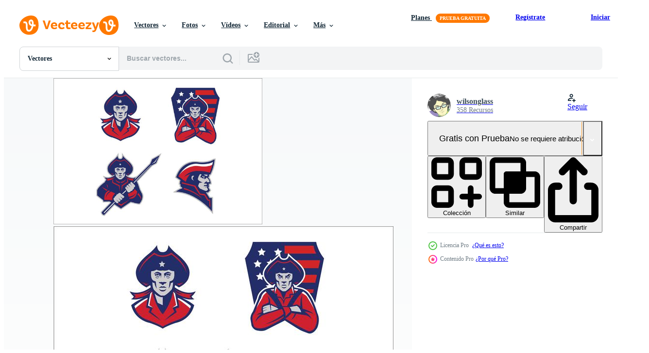

--- FILE ---
content_type: text/html; charset=utf-8
request_url: https://es.vecteezy.com/resources/139261/show_related_tags_async_content
body_size: 1636
content:
<turbo-frame id="show-related-tags">
  <h2 class="ez-resource-related__header">Palabras claves relacionadas</h2>

    <div class="splide ez-carousel tags-carousel is-ready" style="--carousel_height: 48px; --additional_height: 0px;" data-controller="carousel search-tag" data-bullets="false" data-loop="false" data-arrows="true">
    <div class="splide__track ez-carousel__track" data-carousel-target="track">
      <ul class="splide__list ez-carousel__inner-wrap" data-carousel-target="innerWrap">
        <li class="search-tag splide__slide ez-carousel__slide" data-carousel-target="slide"><a class="search-tag__tag-link ez-btn ez-btn--light" title="patriotas" data-action="search-tag#sendClickEvent search-tag#performSearch" data-search-tag-verified="true" data-keyword-location="show" href="/vectores-gratis/patriotas">patriotas</a></li><li class="search-tag splide__slide ez-carousel__slide" data-carousel-target="slide"><a class="search-tag__tag-link ez-btn ez-btn--light" title="hombre" data-action="search-tag#sendClickEvent search-tag#performSearch" data-search-tag-verified="true" data-keyword-location="show" href="/vectores-gratis/hombre">hombre</a></li><li class="search-tag splide__slide ez-carousel__slide" data-carousel-target="slide"><a class="search-tag__tag-link ez-btn ez-btn--light" title="deporte" data-action="search-tag#sendClickEvent search-tag#performSearch" data-search-tag-verified="true" data-keyword-location="show" href="/vectores-gratis/deporte">deporte</a></li><li class="search-tag splide__slide ez-carousel__slide" data-carousel-target="slide"><a class="search-tag__tag-link ez-btn ez-btn--light" title="americano" data-action="search-tag#sendClickEvent search-tag#performSearch" data-search-tag-verified="true" data-keyword-location="show" href="/vectores-gratis/americano">americano</a></li><li class="search-tag splide__slide ez-carousel__slide" data-carousel-target="slide"><a class="search-tag__tag-link ez-btn ez-btn--light" title="soldado" data-action="search-tag#sendClickEvent search-tag#performSearch" data-search-tag-verified="true" data-keyword-location="show" href="/vectores-gratis/soldado">soldado</a></li><li class="search-tag splide__slide ez-carousel__slide" data-carousel-target="slide"><a class="search-tag__tag-link ez-btn ez-btn--light" title="guerra" data-action="search-tag#sendClickEvent search-tag#performSearch" data-search-tag-verified="true" data-keyword-location="show" href="/vectores-gratis/guerra">guerra</a></li><li class="search-tag splide__slide ez-carousel__slide" data-carousel-target="slide"><a class="search-tag__tag-link ez-btn ez-btn--light" title="equipo" data-action="search-tag#sendClickEvent search-tag#performSearch" data-search-tag-verified="true" data-keyword-location="show" href="/vectores-gratis/equipo">equipo</a></li><li class="search-tag splide__slide ez-carousel__slide" data-carousel-target="slide"><a class="search-tag__tag-link ez-btn ez-btn--light" title="sombrero" data-action="search-tag#sendClickEvent search-tag#performSearch" data-search-tag-verified="true" data-keyword-location="show" href="/vectores-gratis/sombrero">sombrero</a></li><li class="search-tag splide__slide ez-carousel__slide" data-carousel-target="slide"><a class="search-tag__tag-link ez-btn ez-btn--light" title="colonial" data-action="search-tag#sendClickEvent search-tag#performSearch" data-search-tag-verified="true" data-keyword-location="show" href="/vectores-gratis/colonial">colonial</a></li><li class="search-tag splide__slide ez-carousel__slide" data-carousel-target="slide"><a class="search-tag__tag-link ez-btn ez-btn--light" title="cabeza" data-action="search-tag#sendClickEvent search-tag#performSearch" data-search-tag-verified="true" data-keyword-location="show" href="/vectores-gratis/cabeza">cabeza</a></li><li class="search-tag splide__slide ez-carousel__slide" data-carousel-target="slide"><a class="search-tag__tag-link ez-btn ez-btn--light" title="revolución" data-action="search-tag#sendClickEvent search-tag#performSearch" data-search-tag-verified="true" data-keyword-location="show" href="/vectores-gratis/revoluci%C3%B3n">revolución</a></li><li class="search-tag splide__slide ez-carousel__slide" data-carousel-target="slide"><a class="search-tag__tag-link ez-btn ez-btn--light" title="masculino" data-action="search-tag#sendClickEvent search-tag#performSearch" data-search-tag-verified="true" data-keyword-location="show" href="/vectores-gratis/masculino">masculino</a></li><li class="search-tag splide__slide ez-carousel__slide" data-carousel-target="slide"><a class="search-tag__tag-link ez-btn ez-btn--light" title="militar" data-action="search-tag#sendClickEvent search-tag#performSearch" data-search-tag-verified="true" data-keyword-location="show" href="/vectores-gratis/militar">militar</a></li><li class="search-tag splide__slide ez-carousel__slide" data-carousel-target="slide"><a class="search-tag__tag-link ez-btn ez-btn--light" title="héroe" data-action="search-tag#sendClickEvent search-tag#performSearch" data-search-tag-verified="true" data-keyword-location="show" href="/vectores-gratis/h%C3%A9roe">héroe</a></li><li class="search-tag splide__slide ez-carousel__slide" data-carousel-target="slide"><a class="search-tag__tag-link ez-btn ez-btn--light" title="valiente" data-action="search-tag#sendClickEvent search-tag#performSearch" data-search-tag-verified="true" data-keyword-location="show" href="/vectores-gratis/valiente">valiente</a></li><li class="search-tag splide__slide ez-carousel__slide" data-carousel-target="slide"><a class="search-tag__tag-link ez-btn ez-btn--light" title="estrellas y rayas" data-action="search-tag#sendClickEvent search-tag#performSearch" data-search-tag-verified="true" data-keyword-location="show" href="/vectores-gratis/estrellas-y-rayas">estrellas y rayas</a></li><li class="search-tag splide__slide ez-carousel__slide" data-carousel-target="slide"><a class="search-tag__tag-link ez-btn ez-btn--light" title="vector" data-action="search-tag#sendClickEvent search-tag#performSearch" data-search-tag-verified="true" data-keyword-location="show" href="/vectores-gratis/vector">vector</a></li><li class="search-tag splide__slide ez-carousel__slide" data-carousel-target="slide"><a class="search-tag__tag-link ez-btn ez-btn--light" title="ilustración" data-action="search-tag#sendClickEvent search-tag#performSearch" data-search-tag-verified="true" data-keyword-location="show" href="/vectores-gratis/ilustraci%C3%B3n">ilustración</a></li><li class="search-tag splide__slide ez-carousel__slide" data-carousel-target="slide"><a class="search-tag__tag-link ez-btn ez-btn--light" title="ejército" data-action="search-tag#sendClickEvent search-tag#performSearch" data-search-tag-verified="true" data-keyword-location="show" href="/vectores-gratis/ej%C3%A9rcito">ejército</a></li><li class="search-tag splide__slide ez-carousel__slide" data-carousel-target="slide"><a class="search-tag__tag-link ez-btn ez-btn--light" title="bandera" data-action="search-tag#sendClickEvent search-tag#performSearch" data-search-tag-verified="true" data-keyword-location="show" href="/vectores-gratis/bandera">bandera</a></li><li class="search-tag splide__slide ez-carousel__slide" data-carousel-target="slide"><a class="search-tag__tag-link ez-btn ez-btn--light" title="libertad" data-action="search-tag#sendClickEvent search-tag#performSearch" data-search-tag-verified="true" data-keyword-location="show" href="/vectores-gratis/libertad">libertad</a></li><li class="search-tag splide__slide ez-carousel__slide" data-carousel-target="slide"><a class="search-tag__tag-link ez-btn ez-btn--light" title="símbolo" data-action="search-tag#sendClickEvent search-tag#performSearch" data-search-tag-verified="true" data-keyword-location="show" href="/vectores-gratis/s%C3%ADmbolo">símbolo</a></li><li class="search-tag splide__slide ez-carousel__slide" data-carousel-target="slide"><a class="search-tag__tag-link ez-btn ez-btn--light" title="fondo" data-action="search-tag#sendClickEvent search-tag#performSearch" data-search-tag-verified="true" data-keyword-location="show" href="/vectores-gratis/fondo">fondo</a></li><li class="search-tag splide__slide ez-carousel__slide" data-carousel-target="slide"><a class="search-tag__tag-link ez-btn ez-btn--light" title="nacional" data-action="search-tag#sendClickEvent search-tag#performSearch" data-search-tag-verified="true" data-keyword-location="show" href="/vectores-gratis/nacional">nacional</a></li><li class="search-tag splide__slide ez-carousel__slide" data-carousel-target="slide"><a class="search-tag__tag-link ez-btn ez-btn--light" title="estados unidos" data-action="search-tag#sendClickEvent search-tag#performSearch" data-search-tag-verified="true" data-keyword-location="show" href="/vectores-gratis/estados-unidos">estados unidos</a></li><li class="search-tag splide__slide ez-carousel__slide" data-carousel-target="slide"><a class="search-tag__tag-link ez-btn ez-btn--light" title="día" data-action="search-tag#sendClickEvent search-tag#performSearch" data-search-tag-verified="true" data-keyword-location="show" href="/vectores-gratis/d%C3%ADa">día</a></li><li class="search-tag splide__slide ez-carousel__slide" data-carousel-target="slide"><a class="search-tag__tag-link ez-btn ez-btn--light" title="diseño" data-action="search-tag#sendClickEvent search-tag#performSearch" data-search-tag-verified="true" data-keyword-location="show" href="/vectores-gratis/dise%C3%B1o">diseño</a></li><li class="search-tag splide__slide ez-carousel__slide" data-carousel-target="slide"><a class="search-tag__tag-link ez-btn ez-btn--light" title="feriado" data-action="search-tag#sendClickEvent search-tag#performSearch" data-search-tag-verified="true" data-keyword-location="show" href="/vectores-gratis/feriado">feriado</a></li><li class="search-tag splide__slide ez-carousel__slide" data-carousel-target="slide"><a class="search-tag__tag-link ez-btn ez-btn--light" title="celebración" data-action="search-tag#sendClickEvent search-tag#performSearch" data-search-tag-verified="true" data-keyword-location="show" href="/vectores-gratis/celebraci%C3%B3n">celebración</a></li><li class="search-tag splide__slide ez-carousel__slide" data-carousel-target="slide"><a class="search-tag__tag-link ez-btn ez-btn--light" title="independencia" data-action="search-tag#sendClickEvent search-tag#performSearch" data-search-tag-verified="true" data-keyword-location="show" href="/vectores-gratis/independencia">independencia</a></li>
</ul></div>
    

    <div class="splide__arrows splide__arrows--ltr ez-carousel__arrows"><button class="splide__arrow splide__arrow--prev ez-carousel__arrow ez-carousel__arrow--prev" disabled="disabled" data-carousel-target="arrowPrev" data-test-id="carousel-arrow-prev" data-direction="prev" aria_label="Anterior"><span class="ez-carousel__arrow-wrap"><svg xmlns="http://www.w3.org/2000/svg" viewBox="0 0 5 8" role="img" aria-labelledby="a8arec6kngtf4ge11p2xm7srysfi6r62" class="arrow-prev"><desc id="a8arec6kngtf4ge11p2xm7srysfi6r62">Anterior</desc><path fill-rule="evenodd" d="M4.707 7.707a1 1 0 0 0 0-1.414L2.414 4l2.293-2.293A1 1 0 0 0 3.293.293l-3 3a1 1 0 0 0 0 1.414l3 3a1 1 0 0 0 1.414 0Z" clip-rule="evenodd"></path></svg>
</span><span class="ez-carousel__gradient"></span></button><button class="splide__arrow splide__arrow--next ez-carousel__arrow ez-carousel__arrow--next" disabled="disabled" data-carousel-target="arrowNext" data-test-id="carousel-arrow-next" data-direction="next" aria_label="Siguiente"><span class="ez-carousel__arrow-wrap"><svg xmlns="http://www.w3.org/2000/svg" viewBox="0 0 5 8" role="img" aria-labelledby="agh3d9wa37zc7jyvd6y7f7vh4swudz40" class="arrow-next"><desc id="agh3d9wa37zc7jyvd6y7f7vh4swudz40">Siguiente</desc><path fill-rule="evenodd" d="M.293 7.707a1 1 0 0 1 0-1.414L2.586 4 .293 1.707A1 1 0 0 1 1.707.293l3 3a1 1 0 0 1 0 1.414l-3 3a1 1 0 0 1-1.414 0Z" clip-rule="evenodd"></path></svg>
</span><span class="ez-carousel__gradient"></span></button></div>
</div></turbo-frame>


--- FILE ---
content_type: text/html; charset=utf-8
request_url: https://es.vecteezy.com/resources/139261/show_related_grids_async_content
body_size: 19392
content:
<turbo-frame id="show-related-resources">
    <div data-conversions-category="Los usuarios también vieron">
      <h2 class="ez-resource-related__header">
        Los usuarios también vieron
      </h2>

      <ul class="ez-resource-grid ez-resource-grid--main-grid  is-hidden" id="false" data-controller="grid contributor-info" data-grid-track-truncation-value="false" data-max-rows="50" data-row-height="240" data-instant-grid="false" data-truncate-results="false" data-testid="also-viewed-resources" data-labels="editable free" style="--editable: &#39;Editable&#39;;--free: &#39;Gratis&#39;;">

  <li class="ez-resource-grid__item ez-resource-thumb ez-resource-thumb--pro" data-controller="grid-item-decorator" data-position="{{position}}" data-item-id="135177" data-pro="true" data-grid-target="gridItem" data-w="286" data-h="200" data-grid-item-decorator-free-label-value="Gratis" data-action="mouseenter-&gt;grid-item-decorator#hoverThumb:once" data-grid-item-decorator-item-pro-param="Pro" data-grid-item-decorator-resource-id-param="135177" data-grid-item-decorator-content-type-param="Content-vector" data-grid-item-decorator-image-src-param="https://static.vecteezy.com/system/resources/previews/000/135/177/non_2x/free-colonials-vector.jpg" data-grid-item-decorator-pinterest-url-param="https://es.vecteezy.com/arte-vectorial/135177-libre-colaciones-vector" data-grid-item-decorator-seo-page-description-param="Libre Colaciones Vector" data-grid-item-decorator-user-id-param="362979" data-grid-item-decorator-user-display-name-param="wilsonglass" data-grid-item-decorator-avatar-src-param="https://static.vecteezy.com/system/user/avatar/362979/medium_60.jpg" data-grid-item-decorator-uploads-path-param="/miembros/wilsonglass/uploads">

  <script type="application/ld+json" id="media_schema">
  {"@context":"https://schema.org","@type":"ImageObject","name":"Libre Colaciones Vector","uploadDate":"2017-01-16T18:02:50-06:00","thumbnailUrl":"https://static.vecteezy.com/system/resources/thumbnails/000/135/177/small_2x/free-colonials-vector.jpg","contentUrl":"https://static.vecteezy.com/system/resources/previews/000/135/177/non_2x/free-colonials-vector.jpg","sourceOrganization":"Vecteezy","license":"https://support.vecteezy.com/es/nuevas-licencias-de-vecteezy-ByHivesvt","acquireLicensePage":"https://es.vecteezy.com/arte-vectorial/135177-libre-colaciones-vector","creator":{"@type":"Person","name":"wilsonglass"},"copyrightNotice":"wilsonglass","creditText":"Vecteezy"}
</script>


<a href="/arte-vectorial/135177-libre-colaciones-vector" class="ez-resource-thumb__link" title="Libre Colaciones Vector" style="--height: 200; --width: 286; " data-action="click-&gt;grid#trackResourceClick mouseenter-&gt;grid#trackResourceHover" data-content-type="vector" data-controller="ez-hover-intent" data-previews-srcs="[&quot;https://static.vecteezy.com/system/resources/previews/000/135/177/non_2x/free-colonials-vector.jpg&quot;,&quot;https://static.vecteezy.com/system/resources/previews/000/135/177/large_2x/free-colonials-vector.jpg&quot;]" data-pro="true" data-resource-id="135177" data-grid-item-decorator-target="link">
    <img src="https://static.vecteezy.com/system/resources/thumbnails/000/135/177/small/free-colonials-vector.jpg" srcset="https://static.vecteezy.com/system/resources/thumbnails/000/135/177/small_2x/free-colonials-vector.jpg 2x, https://static.vecteezy.com/system/resources/thumbnails/000/135/177/small/free-colonials-vector.jpg 1x" class="ez-resource-thumb__img" loading="lazy" decoding="async" width="286" height="200" alt="Libre Colaciones Vector">

</a>

  <div class="ez-resource-thumb__label-wrap"></div>
  

  <div class="ez-resource-thumb__hover-state"></div>
</li><li class="ez-resource-grid__item ez-resource-thumb ez-resource-thumb--pro" data-controller="grid-item-decorator" data-position="{{position}}" data-item-id="10925286" data-pro="true" data-grid-target="gridItem" data-w="200" data-h="200" data-grid-item-decorator-free-label-value="Gratis" data-action="mouseenter-&gt;grid-item-decorator#hoverThumb:once" data-grid-item-decorator-item-pro-param="Pro" data-grid-item-decorator-resource-id-param="10925286" data-grid-item-decorator-content-type-param="Content-vector" data-grid-item-decorator-image-src-param="https://static.vecteezy.com/system/resources/previews/010/925/286/non_2x/american-patriot-ice-hockey-stick-circle-retro-vector.jpg" data-grid-item-decorator-pinterest-url-param="https://es.vecteezy.com/arte-vectorial/10925286-patriota-americano-palo-de-hockey-sobre-hielo-circulo-retro" data-grid-item-decorator-seo-page-description-param="patriota americano palo de hockey sobre hielo círculo retro" data-grid-item-decorator-user-id-param="2590033" data-grid-item-decorator-user-display-name-param="Aloysius Patrimonio" data-grid-item-decorator-avatar-src-param="https://static.vecteezy.com/system/user/avatar/2590033/medium_logo_artist_brush_torch_cir-360x360.png" data-grid-item-decorator-uploads-path-param="/miembros/patrimonio/uploads">

  <script type="application/ld+json" id="media_schema">
  {"@context":"https://schema.org","@type":"ImageObject","name":"patriota americano palo de hockey sobre hielo círculo retro","uploadDate":"2022-08-27T05:54:18-05:00","thumbnailUrl":"https://static.vecteezy.com/system/resources/thumbnails/010/925/286/small_2x/american-patriot-ice-hockey-stick-circle-retro-vector.jpg","contentUrl":"https://static.vecteezy.com/system/resources/previews/010/925/286/non_2x/american-patriot-ice-hockey-stick-circle-retro-vector.jpg","sourceOrganization":"Vecteezy","license":"https://support.vecteezy.com/es/nuevas-licencias-de-vecteezy-ByHivesvt","acquireLicensePage":"https://es.vecteezy.com/arte-vectorial/10925286-patriota-americano-palo-de-hockey-sobre-hielo-circulo-retro","creator":{"@type":"Person","name":"Aloysius Patrimonio"},"copyrightNotice":"Aloysius Patrimonio","creditText":"Vecteezy"}
</script>


<a href="/arte-vectorial/10925286-patriota-americano-palo-de-hockey-sobre-hielo-circulo-retro" class="ez-resource-thumb__link" title="patriota americano palo de hockey sobre hielo círculo retro" style="--height: 200; --width: 200; " data-action="click-&gt;grid#trackResourceClick mouseenter-&gt;grid#trackResourceHover" data-content-type="vector" data-controller="ez-hover-intent" data-previews-srcs="[&quot;https://static.vecteezy.com/system/resources/previews/010/925/286/non_2x/american-patriot-ice-hockey-stick-circle-retro-vector.jpg&quot;,&quot;https://static.vecteezy.com/system/resources/previews/010/925/286/large_2x/american-patriot-ice-hockey-stick-circle-retro-vector.jpg&quot;]" data-pro="true" data-resource-id="10925286" data-grid-item-decorator-target="link">
    <img src="https://static.vecteezy.com/system/resources/thumbnails/010/925/286/small/american-patriot-ice-hockey-stick-circle-retro-vector.jpg" srcset="https://static.vecteezy.com/system/resources/thumbnails/010/925/286/small_2x/american-patriot-ice-hockey-stick-circle-retro-vector.jpg 2x, https://static.vecteezy.com/system/resources/thumbnails/010/925/286/small/american-patriot-ice-hockey-stick-circle-retro-vector.jpg 1x" class="ez-resource-thumb__img" loading="lazy" decoding="async" width="200" height="200" alt="patriota americano palo de hockey sobre hielo círculo retro vector">

</a>

  <div class="ez-resource-thumb__label-wrap"></div>
  

  <div class="ez-resource-thumb__hover-state"></div>
</li><li class="ez-resource-grid__item ez-resource-thumb ez-resource-thumb--pro" data-controller="grid-item-decorator" data-position="{{position}}" data-item-id="132086" data-pro="true" data-grid-target="gridItem" data-w="286" data-h="200" data-grid-item-decorator-free-label-value="Gratis" data-action="mouseenter-&gt;grid-item-decorator#hoverThumb:once" data-grid-item-decorator-item-pro-param="Pro" data-grid-item-decorator-resource-id-param="132086" data-grid-item-decorator-content-type-param="Content-vector" data-grid-item-decorator-image-src-param="https://static.vecteezy.com/system/resources/previews/000/132/086/non_2x/free-pirate-vector.jpg" data-grid-item-decorator-pinterest-url-param="https://es.vecteezy.com/arte-vectorial/132086-vector-pirata-libre" data-grid-item-decorator-seo-page-description-param="Vector Pirata Libre" data-grid-item-decorator-user-id-param="362979" data-grid-item-decorator-user-display-name-param="wilsonglass" data-grid-item-decorator-avatar-src-param="https://static.vecteezy.com/system/user/avatar/362979/medium_60.jpg" data-grid-item-decorator-uploads-path-param="/miembros/wilsonglass/uploads">

  <script type="application/ld+json" id="media_schema">
  {"@context":"https://schema.org","@type":"ImageObject","name":"Vector Pirata Libre","uploadDate":"2016-12-14T13:10:00-06:00","thumbnailUrl":"https://static.vecteezy.com/system/resources/thumbnails/000/132/086/small_2x/free-pirate-vector.jpg","contentUrl":"https://static.vecteezy.com/system/resources/previews/000/132/086/non_2x/free-pirate-vector.jpg","sourceOrganization":"Vecteezy","license":"https://support.vecteezy.com/es/nuevas-licencias-de-vecteezy-ByHivesvt","acquireLicensePage":"https://es.vecteezy.com/arte-vectorial/132086-vector-pirata-libre","creator":{"@type":"Person","name":"wilsonglass"},"copyrightNotice":"wilsonglass","creditText":"Vecteezy"}
</script>


<a href="/arte-vectorial/132086-vector-pirata-libre" class="ez-resource-thumb__link" title="Vector Pirata Libre" style="--height: 200; --width: 286; " data-action="click-&gt;grid#trackResourceClick mouseenter-&gt;grid#trackResourceHover" data-content-type="vector" data-controller="ez-hover-intent" data-previews-srcs="[&quot;https://static.vecteezy.com/system/resources/previews/000/132/086/non_2x/free-pirate-vector.jpg&quot;,&quot;https://static.vecteezy.com/system/resources/previews/000/132/086/large_2x/free-pirate-vector.jpg&quot;]" data-pro="true" data-resource-id="132086" data-grid-item-decorator-target="link">
    <img src="https://static.vecteezy.com/system/resources/thumbnails/000/132/086/small/free-pirate-vector.jpg" srcset="https://static.vecteezy.com/system/resources/thumbnails/000/132/086/small_2x/free-pirate-vector.jpg 2x, https://static.vecteezy.com/system/resources/thumbnails/000/132/086/small/free-pirate-vector.jpg 1x" class="ez-resource-thumb__img" loading="lazy" decoding="async" width="286" height="200" alt="Vector Pirata Libre">

</a>

  <div class="ez-resource-thumb__label-wrap"></div>
  

  <div class="ez-resource-thumb__hover-state"></div>
</li><li class="ez-resource-grid__item ez-resource-thumb ez-resource-thumb--pro" data-controller="grid-item-decorator" data-position="{{position}}" data-item-id="145801" data-pro="true" data-grid-target="gridItem" data-w="286" data-h="200" data-grid-item-decorator-free-label-value="Gratis" data-action="mouseenter-&gt;grid-item-decorator#hoverThumb:once" data-grid-item-decorator-item-pro-param="Pro" data-grid-item-decorator-resource-id-param="145801" data-grid-item-decorator-content-type-param="Content-vector" data-grid-item-decorator-image-src-param="https://static.vecteezy.com/system/resources/previews/000/145/801/non_2x/colonial-character-free-vector.jpg" data-grid-item-decorator-pinterest-url-param="https://es.vecteezy.com/arte-vectorial/145801-caracter-colonial-vector-gratuito" data-grid-item-decorator-seo-page-description-param="Carácter colonial vector gratuito" data-grid-item-decorator-user-id-param="362999" data-grid-item-decorator-user-display-name-param="visionheldup" data-grid-item-decorator-avatar-src-param="https://static.vecteezy.com/system/user/avatar/362999/medium_80.jpg" data-grid-item-decorator-uploads-path-param="/miembros/visionheldup/uploads">

  <script type="application/ld+json" id="media_schema">
  {"@context":"https://schema.org","@type":"ImageObject","name":"Carácter colonial vector gratuito","uploadDate":"2017-04-20T17:31:30-05:00","thumbnailUrl":"https://static.vecteezy.com/system/resources/thumbnails/000/145/801/small_2x/colonial-character-free-vector.jpg","contentUrl":"https://static.vecteezy.com/system/resources/previews/000/145/801/non_2x/colonial-character-free-vector.jpg","sourceOrganization":"Vecteezy","license":"https://support.vecteezy.com/es/nuevas-licencias-de-vecteezy-ByHivesvt","acquireLicensePage":"https://es.vecteezy.com/arte-vectorial/145801-caracter-colonial-vector-gratuito","creator":{"@type":"Person","name":"visionheldup"},"copyrightNotice":"visionheldup","creditText":"Vecteezy"}
</script>


<a href="/arte-vectorial/145801-caracter-colonial-vector-gratuito" class="ez-resource-thumb__link" title="Carácter colonial vector gratuito" style="--height: 200; --width: 286; " data-action="click-&gt;grid#trackResourceClick mouseenter-&gt;grid#trackResourceHover" data-content-type="vector" data-controller="ez-hover-intent" data-previews-srcs="[&quot;https://static.vecteezy.com/system/resources/previews/000/145/801/non_2x/colonial-character-free-vector.jpg&quot;,&quot;https://static.vecteezy.com/system/resources/previews/000/145/801/large_2x/colonial-character-free-vector.jpg&quot;]" data-pro="true" data-resource-id="145801" data-grid-item-decorator-target="link">
    <img src="https://static.vecteezy.com/system/resources/thumbnails/000/145/801/small/colonial-character-free-vector.jpg" srcset="https://static.vecteezy.com/system/resources/thumbnails/000/145/801/small_2x/colonial-character-free-vector.jpg 2x, https://static.vecteezy.com/system/resources/thumbnails/000/145/801/small/colonial-character-free-vector.jpg 1x" class="ez-resource-thumb__img" loading="lazy" decoding="async" width="286" height="200" alt="Carácter colonial vector gratuito">

</a>

  <div class="ez-resource-thumb__label-wrap"></div>
  

  <div class="ez-resource-thumb__hover-state"></div>
</li><li class="ez-resource-grid__item ez-resource-thumb ez-resource-thumb--pro" data-controller="grid-item-decorator" data-position="{{position}}" data-item-id="1908384" data-pro="true" data-grid-target="gridItem" data-w="200" data-h="200" data-grid-item-decorator-free-label-value="Gratis" data-action="mouseenter-&gt;grid-item-decorator#hoverThumb:once" data-grid-item-decorator-item-pro-param="Pro" data-grid-item-decorator-resource-id-param="1908384" data-grid-item-decorator-content-type-param="Content-vector" data-grid-item-decorator-image-src-param="https://static.vecteezy.com/system/resources/previews/001/908/384/non_2x/american-revolutionary-soldier-with-rifle-and-usa-flag-vector.jpg" data-grid-item-decorator-pinterest-url-param="https://es.vecteezy.com/arte-vectorial/1908384-soldado-revolucionario-americano-con-rifle-y-bandera-de-estados-unidos" data-grid-item-decorator-seo-page-description-param="Soldado revolucionario americano con rifle y bandera de EE.UU." data-grid-item-decorator-user-id-param="2590033" data-grid-item-decorator-user-display-name-param="Aloysius Patrimonio" data-grid-item-decorator-avatar-src-param="https://static.vecteezy.com/system/user/avatar/2590033/medium_logo_artist_brush_torch_cir-360x360.png" data-grid-item-decorator-uploads-path-param="/miembros/patrimonio/uploads">

  <script type="application/ld+json" id="media_schema">
  {"@context":"https://schema.org","@type":"ImageObject","name":"Soldado revolucionario americano con rifle y bandera de EE.UU.","uploadDate":"2021-01-08T04:09:52-06:00","thumbnailUrl":"https://static.vecteezy.com/system/resources/thumbnails/001/908/384/small_2x/american-revolutionary-soldier-with-rifle-and-usa-flag-vector.jpg","contentUrl":"https://static.vecteezy.com/system/resources/previews/001/908/384/non_2x/american-revolutionary-soldier-with-rifle-and-usa-flag-vector.jpg","sourceOrganization":"Vecteezy","license":"https://support.vecteezy.com/es/nuevas-licencias-de-vecteezy-ByHivesvt","acquireLicensePage":"https://es.vecteezy.com/arte-vectorial/1908384-soldado-revolucionario-americano-con-rifle-y-bandera-de-estados-unidos","creator":{"@type":"Person","name":"Aloysius Patrimonio"},"copyrightNotice":"Aloysius Patrimonio","creditText":"Vecteezy"}
</script>


<a href="/arte-vectorial/1908384-soldado-revolucionario-americano-con-rifle-y-bandera-de-estados-unidos" class="ez-resource-thumb__link" title="Soldado revolucionario americano con rifle y bandera de EE.UU." style="--height: 200; --width: 200; " data-action="click-&gt;grid#trackResourceClick mouseenter-&gt;grid#trackResourceHover" data-content-type="vector" data-controller="ez-hover-intent" data-previews-srcs="[&quot;https://static.vecteezy.com/system/resources/previews/001/908/384/non_2x/american-revolutionary-soldier-with-rifle-and-usa-flag-vector.jpg&quot;,&quot;https://static.vecteezy.com/system/resources/previews/001/908/384/large_2x/american-revolutionary-soldier-with-rifle-and-usa-flag-vector.jpg&quot;]" data-pro="true" data-resource-id="1908384" data-grid-item-decorator-target="link">
    <img src="https://static.vecteezy.com/system/resources/thumbnails/001/908/384/small/american-revolutionary-soldier-with-rifle-and-usa-flag-vector.jpg" srcset="https://static.vecteezy.com/system/resources/thumbnails/001/908/384/small_2x/american-revolutionary-soldier-with-rifle-and-usa-flag-vector.jpg 2x, https://static.vecteezy.com/system/resources/thumbnails/001/908/384/small/american-revolutionary-soldier-with-rifle-and-usa-flag-vector.jpg 1x" class="ez-resource-thumb__img" loading="lazy" decoding="async" width="200" height="200" alt="Soldado revolucionario americano con rifle y bandera de EE.UU. vector">

</a>

  <div class="ez-resource-thumb__label-wrap"></div>
  

  <div class="ez-resource-thumb__hover-state"></div>
</li><li class="ez-resource-grid__item ez-resource-thumb ez-resource-thumb--pro" data-controller="grid-item-decorator" data-position="{{position}}" data-item-id="155854" data-pro="true" data-grid-target="gridItem" data-w="286" data-h="200" data-grid-item-decorator-free-label-value="Gratis" data-action="mouseenter-&gt;grid-item-decorator#hoverThumb:once" data-grid-item-decorator-item-pro-param="Pro" data-grid-item-decorator-resource-id-param="155854" data-grid-item-decorator-content-type-param="Content-vector" data-grid-item-decorator-image-src-param="https://static.vecteezy.com/system/resources/previews/000/155/854/non_2x/free-pirate-logo-vector.jpg" data-grid-item-decorator-pinterest-url-param="https://es.vecteezy.com/arte-vectorial/155854-logotipo-del-logotipo-de-pirata-gratis" data-grid-item-decorator-seo-page-description-param="Logotipo del logotipo de pirata gratis" data-grid-item-decorator-user-id-param="362979" data-grid-item-decorator-user-display-name-param="wilsonglass" data-grid-item-decorator-avatar-src-param="https://static.vecteezy.com/system/user/avatar/362979/medium_60.jpg" data-grid-item-decorator-uploads-path-param="/miembros/wilsonglass/uploads">

  <script type="application/ld+json" id="media_schema">
  {"@context":"https://schema.org","@type":"ImageObject","name":"Logotipo del logotipo de pirata gratis","uploadDate":"2017-08-02T18:49:40-05:00","thumbnailUrl":"https://static.vecteezy.com/system/resources/thumbnails/000/155/854/small_2x/free-pirate-logo-vector.jpg","contentUrl":"https://static.vecteezy.com/system/resources/previews/000/155/854/non_2x/free-pirate-logo-vector.jpg","sourceOrganization":"Vecteezy","license":"https://support.vecteezy.com/es/nuevas-licencias-de-vecteezy-ByHivesvt","acquireLicensePage":"https://es.vecteezy.com/arte-vectorial/155854-logotipo-del-logotipo-de-pirata-gratis","creator":{"@type":"Person","name":"wilsonglass"},"copyrightNotice":"wilsonglass","creditText":"Vecteezy"}
</script>


<a href="/arte-vectorial/155854-logotipo-del-logotipo-de-pirata-gratis" class="ez-resource-thumb__link" title="Logotipo del logotipo de pirata gratis" style="--height: 200; --width: 286; " data-action="click-&gt;grid#trackResourceClick mouseenter-&gt;grid#trackResourceHover" data-content-type="vector" data-controller="ez-hover-intent" data-previews-srcs="[&quot;https://static.vecteezy.com/system/resources/previews/000/155/854/non_2x/free-pirate-logo-vector.jpg&quot;,&quot;https://static.vecteezy.com/system/resources/previews/000/155/854/large_2x/free-pirate-logo-vector.jpg&quot;]" data-pro="true" data-resource-id="155854" data-grid-item-decorator-target="link">
    <img src="https://static.vecteezy.com/system/resources/thumbnails/000/155/854/small/free-pirate-logo-vector.jpg" srcset="https://static.vecteezy.com/system/resources/thumbnails/000/155/854/small_2x/free-pirate-logo-vector.jpg 2x, https://static.vecteezy.com/system/resources/thumbnails/000/155/854/small/free-pirate-logo-vector.jpg 1x" class="ez-resource-thumb__img" loading="lazy" decoding="async" width="286" height="200" alt="Logotipo del logotipo de pirata gratis vector">

</a>

  <div class="ez-resource-thumb__label-wrap"></div>
  

  <div class="ez-resource-thumb__hover-state"></div>
</li><li class="ez-resource-grid__item ez-resource-thumb ez-resource-thumb--pro" data-controller="grid-item-decorator" data-position="{{position}}" data-item-id="2013606" data-pro="true" data-grid-target="gridItem" data-w="200" data-h="200" data-grid-item-decorator-free-label-value="Gratis" data-action="mouseenter-&gt;grid-item-decorator#hoverThumb:once" data-grid-item-decorator-item-pro-param="Pro" data-grid-item-decorator-resource-id-param="2013606" data-grid-item-decorator-content-type-param="Content-vector" data-grid-item-decorator-image-src-param="https://static.vecteezy.com/system/resources/previews/002/013/606/non_2x/american-revolutionary-soldier-with-usa-stars-and-stripes-flag-circle-retro-vector.jpg" data-grid-item-decorator-pinterest-url-param="https://es.vecteezy.com/arte-vectorial/2013606-soldado-revolucionario-americano-con-estados-unidos-estrellas-y-rayas-bandera-circulo-retro" data-grid-item-decorator-seo-page-description-param="Soldado revolucionario americano con estrellas y rayas de estados unidos círculo retro bandera" data-grid-item-decorator-user-id-param="2590033" data-grid-item-decorator-user-display-name-param="Aloysius Patrimonio" data-grid-item-decorator-avatar-src-param="https://static.vecteezy.com/system/user/avatar/2590033/medium_logo_artist_brush_torch_cir-360x360.png" data-grid-item-decorator-uploads-path-param="/miembros/patrimonio/uploads">

  <script type="application/ld+json" id="media_schema">
  {"@context":"https://schema.org","@type":"ImageObject","name":"Soldado revolucionario americano con estrellas y rayas de estados unidos círculo retro bandera","uploadDate":"2021-02-10T18:38:14-06:00","thumbnailUrl":"https://static.vecteezy.com/system/resources/thumbnails/002/013/606/small_2x/american-revolutionary-soldier-with-usa-stars-and-stripes-flag-circle-retro-vector.jpg","contentUrl":"https://static.vecteezy.com/system/resources/previews/002/013/606/non_2x/american-revolutionary-soldier-with-usa-stars-and-stripes-flag-circle-retro-vector.jpg","sourceOrganization":"Vecteezy","license":"https://support.vecteezy.com/es/nuevas-licencias-de-vecteezy-ByHivesvt","acquireLicensePage":"https://es.vecteezy.com/arte-vectorial/2013606-soldado-revolucionario-americano-con-estados-unidos-estrellas-y-rayas-bandera-circulo-retro","creator":{"@type":"Person","name":"Aloysius Patrimonio"},"copyrightNotice":"Aloysius Patrimonio","creditText":"Vecteezy"}
</script>


<a href="/arte-vectorial/2013606-soldado-revolucionario-americano-con-estados-unidos-estrellas-y-rayas-bandera-circulo-retro" class="ez-resource-thumb__link" title="Soldado revolucionario americano con estrellas y rayas de estados unidos círculo retro bandera" style="--height: 200; --width: 200; " data-action="click-&gt;grid#trackResourceClick mouseenter-&gt;grid#trackResourceHover" data-content-type="vector" data-controller="ez-hover-intent" data-previews-srcs="[&quot;https://static.vecteezy.com/system/resources/previews/002/013/606/non_2x/american-revolutionary-soldier-with-usa-stars-and-stripes-flag-circle-retro-vector.jpg&quot;,&quot;https://static.vecteezy.com/system/resources/previews/002/013/606/large_2x/american-revolutionary-soldier-with-usa-stars-and-stripes-flag-circle-retro-vector.jpg&quot;]" data-pro="true" data-resource-id="2013606" data-grid-item-decorator-target="link">
    <img src="https://static.vecteezy.com/system/resources/thumbnails/002/013/606/small/american-revolutionary-soldier-with-usa-stars-and-stripes-flag-circle-retro-vector.jpg" srcset="https://static.vecteezy.com/system/resources/thumbnails/002/013/606/small_2x/american-revolutionary-soldier-with-usa-stars-and-stripes-flag-circle-retro-vector.jpg 2x, https://static.vecteezy.com/system/resources/thumbnails/002/013/606/small/american-revolutionary-soldier-with-usa-stars-and-stripes-flag-circle-retro-vector.jpg 1x" class="ez-resource-thumb__img" loading="lazy" decoding="async" width="200" height="200" alt="Soldado revolucionario americano con estrellas y rayas de estados unidos círculo retro bandera vector">

</a>

  <div class="ez-resource-thumb__label-wrap"></div>
  

  <div class="ez-resource-thumb__hover-state"></div>
</li><li class="ez-resource-grid__item ez-resource-thumb ez-resource-thumb--pro" data-controller="grid-item-decorator" data-position="{{position}}" data-item-id="6207434" data-pro="true" data-grid-target="gridItem" data-w="353" data-h="200" data-grid-item-decorator-free-label-value="Gratis" data-action="mouseenter-&gt;grid-item-decorator#hoverThumb:once" data-grid-item-decorator-item-pro-param="Pro" data-grid-item-decorator-resource-id-param="6207434" data-grid-item-decorator-content-type-param="Content-vector" data-grid-item-decorator-image-src-param="https://static.vecteezy.com/system/resources/previews/006/207/434/non_2x/patriotic-logo-with-badge-style-red-and-blue-vector.jpg" data-grid-item-decorator-pinterest-url-param="https://es.vecteezy.com/arte-vectorial/6207434-logo-patriotico-con-insignia-estilo-rojo-y-azul" data-grid-item-decorator-seo-page-description-param="logo patriótico con insignia estilo rojo y azul" data-grid-item-decorator-user-id-param="6075095" data-grid-item-decorator-user-display-name-param="Anah Suryani" data-grid-item-decorator-avatar-src-param="https://static.vecteezy.com/system/user/avatar/6075095/medium_Pro_DESIGN_2.png" data-grid-item-decorator-uploads-path-param="/miembros/suryanicollection59910/uploads">

  <script type="application/ld+json" id="media_schema">
  {"@context":"https://schema.org","@type":"ImageObject","name":"logo patriótico con insignia estilo rojo y azul","uploadDate":"2022-03-02T02:47:40-06:00","thumbnailUrl":"https://static.vecteezy.com/system/resources/thumbnails/006/207/434/small_2x/patriotic-logo-with-badge-style-red-and-blue-vector.jpg","contentUrl":"https://static.vecteezy.com/system/resources/previews/006/207/434/non_2x/patriotic-logo-with-badge-style-red-and-blue-vector.jpg","sourceOrganization":"Vecteezy","license":"https://support.vecteezy.com/es/nuevas-licencias-de-vecteezy-ByHivesvt","acquireLicensePage":"https://es.vecteezy.com/arte-vectorial/6207434-logo-patriotico-con-insignia-estilo-rojo-y-azul","creator":{"@type":"Person","name":"Anah Suryani"},"copyrightNotice":"Anah Suryani","creditText":"Vecteezy"}
</script>


<a href="/arte-vectorial/6207434-logo-patriotico-con-insignia-estilo-rojo-y-azul" class="ez-resource-thumb__link" title="logo patriótico con insignia estilo rojo y azul" style="--height: 200; --width: 353; " data-action="click-&gt;grid#trackResourceClick mouseenter-&gt;grid#trackResourceHover" data-content-type="vector" data-controller="ez-hover-intent" data-previews-srcs="[&quot;https://static.vecteezy.com/system/resources/previews/006/207/434/non_2x/patriotic-logo-with-badge-style-red-and-blue-vector.jpg&quot;,&quot;https://static.vecteezy.com/system/resources/previews/006/207/434/large_2x/patriotic-logo-with-badge-style-red-and-blue-vector.jpg&quot;]" data-pro="true" data-resource-id="6207434" data-grid-item-decorator-target="link">
    <img src="https://static.vecteezy.com/system/resources/thumbnails/006/207/434/small/patriotic-logo-with-badge-style-red-and-blue-vector.jpg" srcset="https://static.vecteezy.com/system/resources/thumbnails/006/207/434/small_2x/patriotic-logo-with-badge-style-red-and-blue-vector.jpg 2x, https://static.vecteezy.com/system/resources/thumbnails/006/207/434/small/patriotic-logo-with-badge-style-red-and-blue-vector.jpg 1x" class="ez-resource-thumb__img" loading="lazy" decoding="async" width="353" height="200" alt="logo patriótico con insignia estilo rojo y azul vector">

</a>

  <div class="ez-resource-thumb__label-wrap"></div>
  

  <div class="ez-resource-thumb__hover-state"></div>
</li><li class="ez-resource-grid__item ez-resource-thumb ez-resource-thumb--pro" data-controller="grid-item-decorator" data-position="{{position}}" data-item-id="2255013" data-pro="true" data-grid-target="gridItem" data-w="200" data-h="200" data-grid-item-decorator-free-label-value="Gratis" data-action="mouseenter-&gt;grid-item-decorator#hoverThumb:once" data-grid-item-decorator-item-pro-param="Pro" data-grid-item-decorator-resource-id-param="2255013" data-grid-item-decorator-content-type-param="Content-vector" data-grid-item-decorator-image-src-param="https://static.vecteezy.com/system/resources/previews/002/255/013/non_2x/patriot-with-musket-rifle-and-stars-and-stripes-flag-usa-vector.jpg" data-grid-item-decorator-pinterest-url-param="https://es.vecteezy.com/arte-vectorial/2255013-patriota-con-mosquete-rifle-y-barras-y-estrellas-bandera-estados-unidos" data-grid-item-decorator-seo-page-description-param="Patriota con rifle mosquete y bandera de rayas y estrellas EE." data-grid-item-decorator-user-id-param="2590033" data-grid-item-decorator-user-display-name-param="Aloysius Patrimonio" data-grid-item-decorator-avatar-src-param="https://static.vecteezy.com/system/user/avatar/2590033/medium_logo_artist_brush_torch_cir-360x360.png" data-grid-item-decorator-uploads-path-param="/miembros/patrimonio/uploads">

  <script type="application/ld+json" id="media_schema">
  {"@context":"https://schema.org","@type":"ImageObject","name":"Patriota con rifle mosquete y bandera de rayas y estrellas EE.","uploadDate":"2021-04-10T11:55:05-05:00","thumbnailUrl":"https://static.vecteezy.com/system/resources/thumbnails/002/255/013/small_2x/patriot-with-musket-rifle-and-stars-and-stripes-flag-usa-vector.jpg","contentUrl":"https://static.vecteezy.com/system/resources/previews/002/255/013/non_2x/patriot-with-musket-rifle-and-stars-and-stripes-flag-usa-vector.jpg","sourceOrganization":"Vecteezy","license":"https://support.vecteezy.com/es/nuevas-licencias-de-vecteezy-ByHivesvt","acquireLicensePage":"https://es.vecteezy.com/arte-vectorial/2255013-patriota-con-mosquete-rifle-y-barras-y-estrellas-bandera-estados-unidos","creator":{"@type":"Person","name":"Aloysius Patrimonio"},"copyrightNotice":"Aloysius Patrimonio","creditText":"Vecteezy"}
</script>


<a href="/arte-vectorial/2255013-patriota-con-mosquete-rifle-y-barras-y-estrellas-bandera-estados-unidos" class="ez-resource-thumb__link" title="Patriota con rifle mosquete y bandera de rayas y estrellas EE." style="--height: 200; --width: 200; " data-action="click-&gt;grid#trackResourceClick mouseenter-&gt;grid#trackResourceHover" data-content-type="vector" data-controller="ez-hover-intent" data-previews-srcs="[&quot;https://static.vecteezy.com/system/resources/previews/002/255/013/non_2x/patriot-with-musket-rifle-and-stars-and-stripes-flag-usa-vector.jpg&quot;,&quot;https://static.vecteezy.com/system/resources/previews/002/255/013/large_2x/patriot-with-musket-rifle-and-stars-and-stripes-flag-usa-vector.jpg&quot;]" data-pro="true" data-resource-id="2255013" data-grid-item-decorator-target="link">
    <img src="https://static.vecteezy.com/system/resources/thumbnails/002/255/013/small/patriot-with-musket-rifle-and-stars-and-stripes-flag-usa-vector.jpg" srcset="https://static.vecteezy.com/system/resources/thumbnails/002/255/013/small_2x/patriot-with-musket-rifle-and-stars-and-stripes-flag-usa-vector.jpg 2x, https://static.vecteezy.com/system/resources/thumbnails/002/255/013/small/patriot-with-musket-rifle-and-stars-and-stripes-flag-usa-vector.jpg 1x" class="ez-resource-thumb__img" loading="lazy" decoding="async" width="200" height="200" alt="Patriota con rifle mosquete y bandera de rayas y estrellas EE. vector">

</a>

  <div class="ez-resource-thumb__label-wrap"></div>
  

  <div class="ez-resource-thumb__hover-state"></div>
</li><li class="ez-resource-grid__item ez-resource-thumb ez-resource-thumb--pro" data-controller="grid-item-decorator" data-position="{{position}}" data-item-id="7104368" data-pro="true" data-grid-target="gridItem" data-w="200" data-h="200" data-grid-item-decorator-free-label-value="Gratis" data-action="mouseenter-&gt;grid-item-decorator#hoverThumb:once" data-grid-item-decorator-item-pro-param="Pro" data-grid-item-decorator-resource-id-param="7104368" data-grid-item-decorator-content-type-param="Content-vector" data-grid-item-decorator-image-src-param="https://static.vecteezy.com/system/resources/previews/007/104/368/non_2x/american-patriot-scratchboard-vector.jpg" data-grid-item-decorator-pinterest-url-param="https://es.vecteezy.com/arte-vectorial/7104368-american-patriot-scratchboard" data-grid-item-decorator-seo-page-description-param="scratchboard patriota americano" data-grid-item-decorator-user-id-param="2590033" data-grid-item-decorator-user-display-name-param="Aloysius Patrimonio" data-grid-item-decorator-avatar-src-param="https://static.vecteezy.com/system/user/avatar/2590033/medium_logo_artist_brush_torch_cir-360x360.png" data-grid-item-decorator-uploads-path-param="/miembros/patrimonio/uploads">

  <script type="application/ld+json" id="media_schema">
  {"@context":"https://schema.org","@type":"ImageObject","name":"scratchboard patriota americano","uploadDate":"2022-04-13T13:34:17-05:00","thumbnailUrl":"https://static.vecteezy.com/system/resources/thumbnails/007/104/368/small_2x/american-patriot-scratchboard-vector.jpg","contentUrl":"https://static.vecteezy.com/system/resources/previews/007/104/368/non_2x/american-patriot-scratchboard-vector.jpg","sourceOrganization":"Vecteezy","license":"https://support.vecteezy.com/es/nuevas-licencias-de-vecteezy-ByHivesvt","acquireLicensePage":"https://es.vecteezy.com/arte-vectorial/7104368-american-patriot-scratchboard","creator":{"@type":"Person","name":"Aloysius Patrimonio"},"copyrightNotice":"Aloysius Patrimonio","creditText":"Vecteezy"}
</script>


<a href="/arte-vectorial/7104368-american-patriot-scratchboard" class="ez-resource-thumb__link" title="scratchboard patriota americano" style="--height: 200; --width: 200; " data-action="click-&gt;grid#trackResourceClick mouseenter-&gt;grid#trackResourceHover" data-content-type="vector" data-controller="ez-hover-intent" data-previews-srcs="[&quot;https://static.vecteezy.com/system/resources/previews/007/104/368/non_2x/american-patriot-scratchboard-vector.jpg&quot;,&quot;https://static.vecteezy.com/system/resources/previews/007/104/368/large_2x/american-patriot-scratchboard-vector.jpg&quot;]" data-pro="true" data-resource-id="7104368" data-grid-item-decorator-target="link">
    <img src="https://static.vecteezy.com/system/resources/thumbnails/007/104/368/small/american-patriot-scratchboard-vector.jpg" srcset="https://static.vecteezy.com/system/resources/thumbnails/007/104/368/small_2x/american-patriot-scratchboard-vector.jpg 2x, https://static.vecteezy.com/system/resources/thumbnails/007/104/368/small/american-patriot-scratchboard-vector.jpg 1x" class="ez-resource-thumb__img" loading="lazy" decoding="async" width="200" height="200" alt="scratchboard patriota americano vector">

</a>

  <div class="ez-resource-thumb__label-wrap"></div>
  

  <div class="ez-resource-thumb__hover-state"></div>
</li><li class="ez-resource-grid__item ez-resource-thumb ez-resource-thumb--pro" data-controller="grid-item-decorator" data-position="{{position}}" data-item-id="137345" data-pro="true" data-grid-target="gridItem" data-w="286" data-h="200" data-grid-item-decorator-free-label-value="Gratis" data-action="mouseenter-&gt;grid-item-decorator#hoverThumb:once" data-grid-item-decorator-item-pro-param="Pro" data-grid-item-decorator-resource-id-param="137345" data-grid-item-decorator-content-type-param="Content-vector" data-grid-item-decorator-image-src-param="https://static.vecteezy.com/system/resources/previews/000/137/345/non_2x/free-crocodile-vector.jpg" data-grid-item-decorator-pinterest-url-param="https://es.vecteezy.com/arte-vectorial/137345-vector-libre-del-cocodrilo" data-grid-item-decorator-seo-page-description-param="Vector libre del cocodrilo" data-grid-item-decorator-user-id-param="362979" data-grid-item-decorator-user-display-name-param="wilsonglass" data-grid-item-decorator-avatar-src-param="https://static.vecteezy.com/system/user/avatar/362979/medium_60.jpg" data-grid-item-decorator-uploads-path-param="/miembros/wilsonglass/uploads">

  <script type="application/ld+json" id="media_schema">
  {"@context":"https://schema.org","@type":"ImageObject","name":"Vector libre del cocodrilo","uploadDate":"2017-02-07T18:19:39-06:00","thumbnailUrl":"https://static.vecteezy.com/system/resources/thumbnails/000/137/345/small_2x/free-crocodile-vector.jpg","contentUrl":"https://static.vecteezy.com/system/resources/previews/000/137/345/non_2x/free-crocodile-vector.jpg","sourceOrganization":"Vecteezy","license":"https://support.vecteezy.com/es/nuevas-licencias-de-vecteezy-ByHivesvt","acquireLicensePage":"https://es.vecteezy.com/arte-vectorial/137345-vector-libre-del-cocodrilo","creator":{"@type":"Person","name":"wilsonglass"},"copyrightNotice":"wilsonglass","creditText":"Vecteezy"}
</script>


<a href="/arte-vectorial/137345-vector-libre-del-cocodrilo" class="ez-resource-thumb__link" title="Vector libre del cocodrilo" style="--height: 200; --width: 286; " data-action="click-&gt;grid#trackResourceClick mouseenter-&gt;grid#trackResourceHover" data-content-type="vector" data-controller="ez-hover-intent" data-previews-srcs="[&quot;https://static.vecteezy.com/system/resources/previews/000/137/345/non_2x/free-crocodile-vector.jpg&quot;,&quot;https://static.vecteezy.com/system/resources/previews/000/137/345/large_2x/free-crocodile-vector.jpg&quot;]" data-pro="true" data-resource-id="137345" data-grid-item-decorator-target="link">
    <img src="https://static.vecteezy.com/system/resources/thumbnails/000/137/345/small/free-crocodile-vector.jpg" srcset="https://static.vecteezy.com/system/resources/thumbnails/000/137/345/small_2x/free-crocodile-vector.jpg 2x, https://static.vecteezy.com/system/resources/thumbnails/000/137/345/small/free-crocodile-vector.jpg 1x" class="ez-resource-thumb__img" loading="lazy" decoding="async" width="286" height="200" alt="Vector libre del cocodrilo">

</a>

  <div class="ez-resource-thumb__label-wrap"></div>
  

  <div class="ez-resource-thumb__hover-state"></div>
</li><li class="ez-resource-grid__item ez-resource-thumb ez-resource-thumb--pro" data-controller="grid-item-decorator" data-position="{{position}}" data-item-id="132085" data-pro="true" data-grid-target="gridItem" data-w="286" data-h="200" data-grid-item-decorator-free-label-value="Gratis" data-action="mouseenter-&gt;grid-item-decorator#hoverThumb:once" data-grid-item-decorator-item-pro-param="Pro" data-grid-item-decorator-resource-id-param="132085" data-grid-item-decorator-content-type-param="Content-vector" data-grid-item-decorator-image-src-param="https://static.vecteezy.com/system/resources/previews/000/132/085/non_2x/free-bronco-vector.jpg" data-grid-item-decorator-pinterest-url-param="https://es.vecteezy.com/arte-vectorial/132085-vector-libre-bronco" data-grid-item-decorator-seo-page-description-param="Vector Libre Bronco" data-grid-item-decorator-user-id-param="362979" data-grid-item-decorator-user-display-name-param="wilsonglass" data-grid-item-decorator-avatar-src-param="https://static.vecteezy.com/system/user/avatar/362979/medium_60.jpg" data-grid-item-decorator-uploads-path-param="/miembros/wilsonglass/uploads">

  <script type="application/ld+json" id="media_schema">
  {"@context":"https://schema.org","@type":"ImageObject","name":"Vector Libre Bronco","uploadDate":"2016-12-14T13:09:49-06:00","thumbnailUrl":"https://static.vecteezy.com/system/resources/thumbnails/000/132/085/small_2x/free-bronco-vector.jpg","contentUrl":"https://static.vecteezy.com/system/resources/previews/000/132/085/non_2x/free-bronco-vector.jpg","sourceOrganization":"Vecteezy","license":"https://support.vecteezy.com/es/nuevas-licencias-de-vecteezy-ByHivesvt","acquireLicensePage":"https://es.vecteezy.com/arte-vectorial/132085-vector-libre-bronco","creator":{"@type":"Person","name":"wilsonglass"},"copyrightNotice":"wilsonglass","creditText":"Vecteezy"}
</script>


<a href="/arte-vectorial/132085-vector-libre-bronco" class="ez-resource-thumb__link" title="Vector Libre Bronco" style="--height: 200; --width: 286; " data-action="click-&gt;grid#trackResourceClick mouseenter-&gt;grid#trackResourceHover" data-content-type="vector" data-controller="ez-hover-intent" data-previews-srcs="[&quot;https://static.vecteezy.com/system/resources/previews/000/132/085/non_2x/free-bronco-vector.jpg&quot;,&quot;https://static.vecteezy.com/system/resources/previews/000/132/085/large_2x/free-bronco-vector.jpg&quot;]" data-pro="true" data-resource-id="132085" data-grid-item-decorator-target="link">
    <img src="https://static.vecteezy.com/system/resources/thumbnails/000/132/085/small/free-bronco-vector.jpg" srcset="https://static.vecteezy.com/system/resources/thumbnails/000/132/085/small_2x/free-bronco-vector.jpg 2x, https://static.vecteezy.com/system/resources/thumbnails/000/132/085/small/free-bronco-vector.jpg 1x" class="ez-resource-thumb__img" loading="lazy" decoding="async" width="286" height="200" alt="Vector Libre Bronco">

</a>

  <div class="ez-resource-thumb__label-wrap"></div>
  

  <div class="ez-resource-thumb__hover-state"></div>
</li><li class="ez-resource-grid__item ez-resource-thumb ez-resource-thumb--pro" data-controller="grid-item-decorator" data-position="{{position}}" data-item-id="133012" data-pro="true" data-grid-target="gridItem" data-w="286" data-h="200" data-grid-item-decorator-free-label-value="Gratis" data-action="mouseenter-&gt;grid-item-decorator#hoverThumb:once" data-grid-item-decorator-item-pro-param="Pro" data-grid-item-decorator-resource-id-param="133012" data-grid-item-decorator-content-type-param="Content-vector" data-grid-item-decorator-image-src-param="https://static.vecteezy.com/system/resources/previews/000/133/012/non_2x/free-cowboy-vector.jpg" data-grid-item-decorator-pinterest-url-param="https://es.vecteezy.com/arte-vectorial/133012-vector-cowboy-libre" data-grid-item-decorator-seo-page-description-param="Vector Cowboy Libre" data-grid-item-decorator-user-id-param="362979" data-grid-item-decorator-user-display-name-param="wilsonglass" data-grid-item-decorator-avatar-src-param="https://static.vecteezy.com/system/user/avatar/362979/medium_60.jpg" data-grid-item-decorator-uploads-path-param="/miembros/wilsonglass/uploads">

  <script type="application/ld+json" id="media_schema">
  {"@context":"https://schema.org","@type":"ImageObject","name":"Vector Cowboy Libre","uploadDate":"2016-12-21T11:03:38-06:00","thumbnailUrl":"https://static.vecteezy.com/system/resources/thumbnails/000/133/012/small_2x/free-cowboy-vector.jpg","contentUrl":"https://static.vecteezy.com/system/resources/previews/000/133/012/non_2x/free-cowboy-vector.jpg","sourceOrganization":"Vecteezy","license":"https://support.vecteezy.com/es/nuevas-licencias-de-vecteezy-ByHivesvt","acquireLicensePage":"https://es.vecteezy.com/arte-vectorial/133012-vector-cowboy-libre","creator":{"@type":"Person","name":"wilsonglass"},"copyrightNotice":"wilsonglass","creditText":"Vecteezy"}
</script>


<a href="/arte-vectorial/133012-vector-cowboy-libre" class="ez-resource-thumb__link" title="Vector Cowboy Libre" style="--height: 200; --width: 286; " data-action="click-&gt;grid#trackResourceClick mouseenter-&gt;grid#trackResourceHover" data-content-type="vector" data-controller="ez-hover-intent" data-previews-srcs="[&quot;https://static.vecteezy.com/system/resources/previews/000/133/012/non_2x/free-cowboy-vector.jpg&quot;,&quot;https://static.vecteezy.com/system/resources/previews/000/133/012/large_2x/free-cowboy-vector.jpg&quot;]" data-pro="true" data-resource-id="133012" data-grid-item-decorator-target="link">
    <img src="https://static.vecteezy.com/system/resources/thumbnails/000/133/012/small/free-cowboy-vector.jpg" srcset="https://static.vecteezy.com/system/resources/thumbnails/000/133/012/small_2x/free-cowboy-vector.jpg 2x, https://static.vecteezy.com/system/resources/thumbnails/000/133/012/small/free-cowboy-vector.jpg 1x" class="ez-resource-thumb__img" loading="lazy" decoding="async" width="286" height="200" alt="Vector Cowboy Libre">

</a>

  <div class="ez-resource-thumb__label-wrap"></div>
  

  <div class="ez-resource-thumb__hover-state"></div>
</li><li class="ez-resource-grid__item ez-resource-thumb ez-resource-thumb--pro" data-controller="grid-item-decorator" data-position="{{position}}" data-item-id="1908417" data-pro="true" data-grid-target="gridItem" data-w="200" data-h="200" data-grid-item-decorator-free-label-value="Gratis" data-action="mouseenter-&gt;grid-item-decorator#hoverThumb:once" data-grid-item-decorator-item-pro-param="Pro" data-grid-item-decorator-resource-id-param="1908417" data-grid-item-decorator-content-type-param="Content-vector" data-grid-item-decorator-image-src-param="https://static.vecteezy.com/system/resources/previews/001/908/417/non_2x/american-patriot-revolutionary-soldier-vector.jpg" data-grid-item-decorator-pinterest-url-param="https://es.vecteezy.com/arte-vectorial/1908417-soldado-revolucionario-patriota-americano" data-grid-item-decorator-seo-page-description-param="soldado revolucionario patriota americano" data-grid-item-decorator-user-id-param="2590033" data-grid-item-decorator-user-display-name-param="Aloysius Patrimonio" data-grid-item-decorator-avatar-src-param="https://static.vecteezy.com/system/user/avatar/2590033/medium_logo_artist_brush_torch_cir-360x360.png" data-grid-item-decorator-uploads-path-param="/miembros/patrimonio/uploads">

  <script type="application/ld+json" id="media_schema">
  {"@context":"https://schema.org","@type":"ImageObject","name":"soldado revolucionario patriota americano","uploadDate":"2021-01-08T04:12:40-06:00","thumbnailUrl":"https://static.vecteezy.com/system/resources/thumbnails/001/908/417/small_2x/american-patriot-revolutionary-soldier-vector.jpg","contentUrl":"https://static.vecteezy.com/system/resources/previews/001/908/417/non_2x/american-patriot-revolutionary-soldier-vector.jpg","sourceOrganization":"Vecteezy","license":"https://support.vecteezy.com/es/nuevas-licencias-de-vecteezy-ByHivesvt","acquireLicensePage":"https://es.vecteezy.com/arte-vectorial/1908417-soldado-revolucionario-patriota-americano","creator":{"@type":"Person","name":"Aloysius Patrimonio"},"copyrightNotice":"Aloysius Patrimonio","creditText":"Vecteezy"}
</script>


<a href="/arte-vectorial/1908417-soldado-revolucionario-patriota-americano" class="ez-resource-thumb__link" title="soldado revolucionario patriota americano" style="--height: 200; --width: 200; " data-action="click-&gt;grid#trackResourceClick mouseenter-&gt;grid#trackResourceHover" data-content-type="vector" data-controller="ez-hover-intent" data-previews-srcs="[&quot;https://static.vecteezy.com/system/resources/previews/001/908/417/non_2x/american-patriot-revolutionary-soldier-vector.jpg&quot;,&quot;https://static.vecteezy.com/system/resources/previews/001/908/417/large_2x/american-patriot-revolutionary-soldier-vector.jpg&quot;]" data-pro="true" data-resource-id="1908417" data-grid-item-decorator-target="link">
    <img src="https://static.vecteezy.com/system/resources/thumbnails/001/908/417/small/american-patriot-revolutionary-soldier-vector.jpg" srcset="https://static.vecteezy.com/system/resources/thumbnails/001/908/417/small_2x/american-patriot-revolutionary-soldier-vector.jpg 2x, https://static.vecteezy.com/system/resources/thumbnails/001/908/417/small/american-patriot-revolutionary-soldier-vector.jpg 1x" class="ez-resource-thumb__img" loading="lazy" decoding="async" width="200" height="200" alt="soldado revolucionario patriota americano vector">

</a>

  <div class="ez-resource-thumb__label-wrap"></div>
  

  <div class="ez-resource-thumb__hover-state"></div>
</li><li class="ez-resource-grid__item ez-resource-thumb ez-resource-thumb--pro" data-controller="grid-item-decorator" data-position="{{position}}" data-item-id="139860" data-pro="true" data-grid-target="gridItem" data-w="286" data-h="200" data-grid-item-decorator-free-label-value="Gratis" data-action="mouseenter-&gt;grid-item-decorator#hoverThumb:once" data-grid-item-decorator-item-pro-param="Pro" data-grid-item-decorator-resource-id-param="139860" data-grid-item-decorator-content-type-param="Content-vector" data-grid-item-decorator-image-src-param="https://static.vecteezy.com/system/resources/previews/000/139/860/non_2x/free-bats-mascot-vector.jpg" data-grid-item-decorator-pinterest-url-param="https://es.vecteezy.com/arte-vectorial/139860-los-murcielagos-libres-vector-de-la-mascota" data-grid-item-decorator-seo-page-description-param="Los murciélagos libres vector de la mascota" data-grid-item-decorator-user-id-param="362979" data-grid-item-decorator-user-display-name-param="wilsonglass" data-grid-item-decorator-avatar-src-param="https://static.vecteezy.com/system/user/avatar/362979/medium_60.jpg" data-grid-item-decorator-uploads-path-param="/miembros/wilsonglass/uploads">

  <script type="application/ld+json" id="media_schema">
  {"@context":"https://schema.org","@type":"ImageObject","name":"Los murciélagos libres vector de la mascota","uploadDate":"2017-02-27T17:44:34-06:00","thumbnailUrl":"https://static.vecteezy.com/system/resources/thumbnails/000/139/860/small_2x/free-bats-mascot-vector.jpg","contentUrl":"https://static.vecteezy.com/system/resources/previews/000/139/860/non_2x/free-bats-mascot-vector.jpg","sourceOrganization":"Vecteezy","license":"https://support.vecteezy.com/es/nuevas-licencias-de-vecteezy-ByHivesvt","acquireLicensePage":"https://es.vecteezy.com/arte-vectorial/139860-los-murcielagos-libres-vector-de-la-mascota","creator":{"@type":"Person","name":"wilsonglass"},"copyrightNotice":"wilsonglass","creditText":"Vecteezy"}
</script>


<a href="/arte-vectorial/139860-los-murcielagos-libres-vector-de-la-mascota" class="ez-resource-thumb__link" title="Los murciélagos libres vector de la mascota" style="--height: 200; --width: 286; " data-action="click-&gt;grid#trackResourceClick mouseenter-&gt;grid#trackResourceHover" data-content-type="vector" data-controller="ez-hover-intent" data-previews-srcs="[&quot;https://static.vecteezy.com/system/resources/previews/000/139/860/non_2x/free-bats-mascot-vector.jpg&quot;,&quot;https://static.vecteezy.com/system/resources/previews/000/139/860/large_2x/free-bats-mascot-vector.jpg&quot;]" data-pro="true" data-resource-id="139860" data-grid-item-decorator-target="link">
    <img src="https://static.vecteezy.com/system/resources/thumbnails/000/139/860/small/free-bats-mascot-vector.jpg" srcset="https://static.vecteezy.com/system/resources/thumbnails/000/139/860/small_2x/free-bats-mascot-vector.jpg 2x, https://static.vecteezy.com/system/resources/thumbnails/000/139/860/small/free-bats-mascot-vector.jpg 1x" class="ez-resource-thumb__img" loading="lazy" decoding="async" width="286" height="200" alt="Los murciélagos libres vector de la mascota">

</a>

  <div class="ez-resource-thumb__label-wrap"></div>
  

  <div class="ez-resource-thumb__hover-state"></div>
</li><li class="ez-resource-grid__item ez-resource-thumb ez-resource-thumb--pro" data-controller="grid-item-decorator" data-position="{{position}}" data-item-id="135984" data-pro="true" data-grid-target="gridItem" data-w="286" data-h="200" data-grid-item-decorator-free-label-value="Gratis" data-action="mouseenter-&gt;grid-item-decorator#hoverThumb:once" data-grid-item-decorator-item-pro-param="Pro" data-grid-item-decorator-resource-id-param="135984" data-grid-item-decorator-content-type-param="Content-vector" data-grid-item-decorator-image-src-param="https://static.vecteezy.com/system/resources/previews/000/135/984/non_2x/free-cyclone-vector.jpg" data-grid-item-decorator-pinterest-url-param="https://es.vecteezy.com/arte-vectorial/135984-vector-ciclon-libre" data-grid-item-decorator-seo-page-description-param="Vector Ciclón Libre" data-grid-item-decorator-user-id-param="362979" data-grid-item-decorator-user-display-name-param="wilsonglass" data-grid-item-decorator-avatar-src-param="https://static.vecteezy.com/system/user/avatar/362979/medium_60.jpg" data-grid-item-decorator-uploads-path-param="/miembros/wilsonglass/uploads">

  <script type="application/ld+json" id="media_schema">
  {"@context":"https://schema.org","@type":"ImageObject","name":"Vector Ciclón Libre","uploadDate":"2017-01-25T18:35:17-06:00","thumbnailUrl":"https://static.vecteezy.com/system/resources/thumbnails/000/135/984/small_2x/free-cyclone-vector.jpg","contentUrl":"https://static.vecteezy.com/system/resources/previews/000/135/984/non_2x/free-cyclone-vector.jpg","sourceOrganization":"Vecteezy","license":"https://support.vecteezy.com/es/nuevas-licencias-de-vecteezy-ByHivesvt","acquireLicensePage":"https://es.vecteezy.com/arte-vectorial/135984-vector-ciclon-libre","creator":{"@type":"Person","name":"wilsonglass"},"copyrightNotice":"wilsonglass","creditText":"Vecteezy"}
</script>


<a href="/arte-vectorial/135984-vector-ciclon-libre" class="ez-resource-thumb__link" title="Vector Ciclón Libre" style="--height: 200; --width: 286; " data-action="click-&gt;grid#trackResourceClick mouseenter-&gt;grid#trackResourceHover" data-content-type="vector" data-controller="ez-hover-intent" data-previews-srcs="[&quot;https://static.vecteezy.com/system/resources/previews/000/135/984/non_2x/free-cyclone-vector.jpg&quot;,&quot;https://static.vecteezy.com/system/resources/previews/000/135/984/large_2x/free-cyclone-vector.jpg&quot;]" data-pro="true" data-resource-id="135984" data-grid-item-decorator-target="link">
    <img src="https://static.vecteezy.com/system/resources/thumbnails/000/135/984/small/free-cyclone-vector.jpg" srcset="https://static.vecteezy.com/system/resources/thumbnails/000/135/984/small_2x/free-cyclone-vector.jpg 2x, https://static.vecteezy.com/system/resources/thumbnails/000/135/984/small/free-cyclone-vector.jpg 1x" class="ez-resource-thumb__img" loading="lazy" decoding="async" width="286" height="200" alt="Vector Ciclón Libre">

</a>

  <div class="ez-resource-thumb__label-wrap"></div>
  

  <div class="ez-resource-thumb__hover-state"></div>
</li><li class="ez-resource-grid__item ez-resource-thumb ez-resource-thumb--pro" data-controller="grid-item-decorator" data-position="{{position}}" data-item-id="155719" data-pro="true" data-grid-target="gridItem" data-w="286" data-h="200" data-grid-item-decorator-free-label-value="Gratis" data-action="mouseenter-&gt;grid-item-decorator#hoverThumb:once" data-grid-item-decorator-item-pro-param="Pro" data-grid-item-decorator-resource-id-param="155719" data-grid-item-decorator-content-type-param="Content-vector" data-grid-item-decorator-image-src-param="https://static.vecteezy.com/system/resources/previews/000/155/719/non_2x/knight-mascot-vector-01.jpg" data-grid-item-decorator-pinterest-url-param="https://es.vecteezy.com/arte-vectorial/155719-vector-de-la-mascota-del-caballero-01" data-grid-item-decorator-seo-page-description-param="Vector de la mascota del caballero 01" data-grid-item-decorator-user-id-param="362979" data-grid-item-decorator-user-display-name-param="wilsonglass" data-grid-item-decorator-avatar-src-param="https://static.vecteezy.com/system/user/avatar/362979/medium_60.jpg" data-grid-item-decorator-uploads-path-param="/miembros/wilsonglass/uploads">

  <script type="application/ld+json" id="media_schema">
  {"@context":"https://schema.org","@type":"ImageObject","name":"Vector de la mascota del caballero 01","uploadDate":"2017-08-01T19:14:01-05:00","thumbnailUrl":"https://static.vecteezy.com/system/resources/thumbnails/000/155/719/small_2x/knight-mascot-vector-01.jpg","contentUrl":"https://static.vecteezy.com/system/resources/previews/000/155/719/non_2x/knight-mascot-vector-01.jpg","sourceOrganization":"Vecteezy","license":"https://support.vecteezy.com/es/nuevas-licencias-de-vecteezy-ByHivesvt","acquireLicensePage":"https://es.vecteezy.com/arte-vectorial/155719-vector-de-la-mascota-del-caballero-01","creator":{"@type":"Person","name":"wilsonglass"},"copyrightNotice":"wilsonglass","creditText":"Vecteezy"}
</script>


<a href="/arte-vectorial/155719-vector-de-la-mascota-del-caballero-01" class="ez-resource-thumb__link" title="Vector de la mascota del caballero 01" style="--height: 200; --width: 286; " data-action="click-&gt;grid#trackResourceClick mouseenter-&gt;grid#trackResourceHover" data-content-type="vector" data-controller="ez-hover-intent" data-previews-srcs="[&quot;https://static.vecteezy.com/system/resources/previews/000/155/719/non_2x/knight-mascot-vector-01.jpg&quot;,&quot;https://static.vecteezy.com/system/resources/previews/000/155/719/large_2x/knight-mascot-vector-01.jpg&quot;]" data-pro="true" data-resource-id="155719" data-grid-item-decorator-target="link">
    <img src="https://static.vecteezy.com/system/resources/thumbnails/000/155/719/small/knight-mascot-vector-01.jpg" srcset="https://static.vecteezy.com/system/resources/thumbnails/000/155/719/small_2x/knight-mascot-vector-01.jpg 2x, https://static.vecteezy.com/system/resources/thumbnails/000/155/719/small/knight-mascot-vector-01.jpg 1x" class="ez-resource-thumb__img" loading="lazy" decoding="async" width="286" height="200" alt="Vector de la mascota del caballero 01">

</a>

  <div class="ez-resource-thumb__label-wrap"></div>
  

  <div class="ez-resource-thumb__hover-state"></div>
</li><li class="ez-resource-grid__item ez-resource-thumb ez-resource-thumb--pro" data-controller="grid-item-decorator" data-position="{{position}}" data-item-id="140054" data-pro="true" data-grid-target="gridItem" data-w="286" data-h="200" data-grid-item-decorator-free-label-value="Gratis" data-action="mouseenter-&gt;grid-item-decorator#hoverThumb:once" data-grid-item-decorator-item-pro-param="Pro" data-grid-item-decorator-resource-id-param="140054" data-grid-item-decorator-content-type-param="Content-vector" data-grid-item-decorator-image-src-param="https://static.vecteezy.com/system/resources/previews/000/140/054/non_2x/free-rats-mascot-vector.jpg" data-grid-item-decorator-pinterest-url-param="https://es.vecteezy.com/arte-vectorial/140054-las-ratas-libres-vector-de-la-mascota" data-grid-item-decorator-seo-page-description-param="Las ratas libres vector de la mascota" data-grid-item-decorator-user-id-param="362979" data-grid-item-decorator-user-display-name-param="wilsonglass" data-grid-item-decorator-avatar-src-param="https://static.vecteezy.com/system/user/avatar/362979/medium_60.jpg" data-grid-item-decorator-uploads-path-param="/miembros/wilsonglass/uploads">

  <script type="application/ld+json" id="media_schema">
  {"@context":"https://schema.org","@type":"ImageObject","name":"Las ratas libres vector de la mascota","uploadDate":"2017-02-28T18:21:56-06:00","thumbnailUrl":"https://static.vecteezy.com/system/resources/thumbnails/000/140/054/small_2x/free-rats-mascot-vector.jpg","contentUrl":"https://static.vecteezy.com/system/resources/previews/000/140/054/non_2x/free-rats-mascot-vector.jpg","sourceOrganization":"Vecteezy","license":"https://support.vecteezy.com/es/nuevas-licencias-de-vecteezy-ByHivesvt","acquireLicensePage":"https://es.vecteezy.com/arte-vectorial/140054-las-ratas-libres-vector-de-la-mascota","creator":{"@type":"Person","name":"wilsonglass"},"copyrightNotice":"wilsonglass","creditText":"Vecteezy"}
</script>


<a href="/arte-vectorial/140054-las-ratas-libres-vector-de-la-mascota" class="ez-resource-thumb__link" title="Las ratas libres vector de la mascota" style="--height: 200; --width: 286; " data-action="click-&gt;grid#trackResourceClick mouseenter-&gt;grid#trackResourceHover" data-content-type="vector" data-controller="ez-hover-intent" data-previews-srcs="[&quot;https://static.vecteezy.com/system/resources/previews/000/140/054/non_2x/free-rats-mascot-vector.jpg&quot;,&quot;https://static.vecteezy.com/system/resources/previews/000/140/054/large_2x/free-rats-mascot-vector.jpg&quot;]" data-pro="true" data-resource-id="140054" data-grid-item-decorator-target="link">
    <img src="https://static.vecteezy.com/system/resources/thumbnails/000/140/054/small/free-rats-mascot-vector.jpg" srcset="https://static.vecteezy.com/system/resources/thumbnails/000/140/054/small_2x/free-rats-mascot-vector.jpg 2x, https://static.vecteezy.com/system/resources/thumbnails/000/140/054/small/free-rats-mascot-vector.jpg 1x" class="ez-resource-thumb__img" loading="lazy" decoding="async" width="286" height="200" alt="Las ratas libres vector de la mascota">

</a>

  <div class="ez-resource-thumb__label-wrap"></div>
  

  <div class="ez-resource-thumb__hover-state"></div>
</li><li class="ez-resource-grid__item ez-resource-thumb ez-resource-thumb--pro" data-controller="grid-item-decorator" data-position="{{position}}" data-item-id="133014" data-pro="true" data-grid-target="gridItem" data-w="286" data-h="200" data-grid-item-decorator-free-label-value="Gratis" data-action="mouseenter-&gt;grid-item-decorator#hoverThumb:once" data-grid-item-decorator-item-pro-param="Pro" data-grid-item-decorator-resource-id-param="133014" data-grid-item-decorator-content-type-param="Content-vector" data-grid-item-decorator-image-src-param="https://static.vecteezy.com/system/resources/previews/000/133/014/non_2x/free-spartan-vector.jpg" data-grid-item-decorator-pinterest-url-param="https://es.vecteezy.com/arte-vectorial/133014-vector-espartano-gratis" data-grid-item-decorator-seo-page-description-param="Vector Espartano Gratis" data-grid-item-decorator-user-id-param="362979" data-grid-item-decorator-user-display-name-param="wilsonglass" data-grid-item-decorator-avatar-src-param="https://static.vecteezy.com/system/user/avatar/362979/medium_60.jpg" data-grid-item-decorator-uploads-path-param="/miembros/wilsonglass/uploads">

  <script type="application/ld+json" id="media_schema">
  {"@context":"https://schema.org","@type":"ImageObject","name":"Vector Espartano Gratis","uploadDate":"2016-12-21T11:04:00-06:00","thumbnailUrl":"https://static.vecteezy.com/system/resources/thumbnails/000/133/014/small_2x/free-spartan-vector.jpg","contentUrl":"https://static.vecteezy.com/system/resources/previews/000/133/014/non_2x/free-spartan-vector.jpg","sourceOrganization":"Vecteezy","license":"https://support.vecteezy.com/es/nuevas-licencias-de-vecteezy-ByHivesvt","acquireLicensePage":"https://es.vecteezy.com/arte-vectorial/133014-vector-espartano-gratis","creator":{"@type":"Person","name":"wilsonglass"},"copyrightNotice":"wilsonglass","creditText":"Vecteezy"}
</script>


<a href="/arte-vectorial/133014-vector-espartano-gratis" class="ez-resource-thumb__link" title="Vector Espartano Gratis" style="--height: 200; --width: 286; " data-action="click-&gt;grid#trackResourceClick mouseenter-&gt;grid#trackResourceHover" data-content-type="vector" data-controller="ez-hover-intent" data-previews-srcs="[&quot;https://static.vecteezy.com/system/resources/previews/000/133/014/non_2x/free-spartan-vector.jpg&quot;,&quot;https://static.vecteezy.com/system/resources/previews/000/133/014/large_2x/free-spartan-vector.jpg&quot;]" data-pro="true" data-resource-id="133014" data-grid-item-decorator-target="link">
    <img src="https://static.vecteezy.com/system/resources/thumbnails/000/133/014/small/free-spartan-vector.jpg" srcset="https://static.vecteezy.com/system/resources/thumbnails/000/133/014/small_2x/free-spartan-vector.jpg 2x, https://static.vecteezy.com/system/resources/thumbnails/000/133/014/small/free-spartan-vector.jpg 1x" class="ez-resource-thumb__img" loading="lazy" decoding="async" width="286" height="200" alt="Vector Espartano Gratis">

</a>

  <div class="ez-resource-thumb__label-wrap"></div>
  

  <div class="ez-resource-thumb__hover-state"></div>
</li><li class="ez-resource-grid__item ez-resource-thumb ez-resource-thumb--pro" data-controller="grid-item-decorator" data-position="{{position}}" data-item-id="139329" data-pro="true" data-grid-target="gridItem" data-w="286" data-h="200" data-grid-item-decorator-free-label-value="Gratis" data-action="mouseenter-&gt;grid-item-decorator#hoverThumb:once" data-grid-item-decorator-item-pro-param="Pro" data-grid-item-decorator-resource-id-param="139329" data-grid-item-decorator-content-type-param="Content-vector" data-grid-item-decorator-image-src-param="https://static.vecteezy.com/system/resources/previews/000/139/329/non_2x/free-paws-mascot-vector.jpg" data-grid-item-decorator-pinterest-url-param="https://es.vecteezy.com/arte-vectorial/139329-vector-de-las-patas-de-la-mascota-libre" data-grid-item-decorator-seo-page-description-param="Vector de las patas de la mascota libre" data-grid-item-decorator-user-id-param="362979" data-grid-item-decorator-user-display-name-param="wilsonglass" data-grid-item-decorator-avatar-src-param="https://static.vecteezy.com/system/user/avatar/362979/medium_60.jpg" data-grid-item-decorator-uploads-path-param="/miembros/wilsonglass/uploads">

  <script type="application/ld+json" id="media_schema">
  {"@context":"https://schema.org","@type":"ImageObject","name":"Vector de las patas de la mascota libre","uploadDate":"2017-02-22T16:32:58-06:00","thumbnailUrl":"https://static.vecteezy.com/system/resources/thumbnails/000/139/329/small_2x/free-paws-mascot-vector.jpg","contentUrl":"https://static.vecteezy.com/system/resources/previews/000/139/329/non_2x/free-paws-mascot-vector.jpg","sourceOrganization":"Vecteezy","license":"https://support.vecteezy.com/es/nuevas-licencias-de-vecteezy-ByHivesvt","acquireLicensePage":"https://es.vecteezy.com/arte-vectorial/139329-vector-de-las-patas-de-la-mascota-libre","creator":{"@type":"Person","name":"wilsonglass"},"copyrightNotice":"wilsonglass","creditText":"Vecteezy"}
</script>


<a href="/arte-vectorial/139329-vector-de-las-patas-de-la-mascota-libre" class="ez-resource-thumb__link" title="Vector de las patas de la mascota libre" style="--height: 200; --width: 286; " data-action="click-&gt;grid#trackResourceClick mouseenter-&gt;grid#trackResourceHover" data-content-type="vector" data-controller="ez-hover-intent" data-previews-srcs="[&quot;https://static.vecteezy.com/system/resources/previews/000/139/329/non_2x/free-paws-mascot-vector.jpg&quot;,&quot;https://static.vecteezy.com/system/resources/previews/000/139/329/large_2x/free-paws-mascot-vector.jpg&quot;]" data-pro="true" data-resource-id="139329" data-grid-item-decorator-target="link">
    <img src="https://static.vecteezy.com/system/resources/thumbnails/000/139/329/small/free-paws-mascot-vector.jpg" srcset="https://static.vecteezy.com/system/resources/thumbnails/000/139/329/small_2x/free-paws-mascot-vector.jpg 2x, https://static.vecteezy.com/system/resources/thumbnails/000/139/329/small/free-paws-mascot-vector.jpg 1x" class="ez-resource-thumb__img" loading="lazy" decoding="async" width="286" height="200" alt="Vector de las patas de la mascota libre">

</a>

  <div class="ez-resource-thumb__label-wrap"></div>
  

  <div class="ez-resource-thumb__hover-state"></div>
</li>

  

  <template style="display: none;"
          data-contributor-info-target="contribInfoTemplate"
          data-user-ids="[362979, 362999, 2590033, 6075095]">

  <div class="ez-resource-grid__item__contrib-info"
       data-user-id="{{contributor_id}}"
       data-conversions-category="Contributor_Hover"
       data-controller="contributor-info">

    
<div class="contributor-details">
  <a class="contributor-details__contributor" rel="nofollow" data-action="click-&gt;contributor-info#trackContributorClick" data-href="{{contributor_uploads_path}}">
  <span class="ez-avatar ez-avatar--medium ez-avatar--missing">
  <svg xmlns="http://www.w3.org/2000/svg" xmlns:xlink="http://www.w3.org/1999/xlink" width="21px" height="21px" viewBox="0 0 21 21" version="1.1" role="img" aria-labelledby="ariqrl33wokj2kpcbj7kbcbxpxiw80ch"><desc id="ariqrl33wokj2kpcbj7kbcbxpxiw80ch">Haga clic para ver las cargas de {{user_display_name}}</desc>
	<g transform="translate(-184.000000, -633.000000)">
			<path d="M203.32,652.32 L185.68,652.32 L185.68,651.59625 L192.260373,647.646541 C192.261244,647.646541 192.262987,647.64567 192.263858,647.644799 L192.279538,647.635219 C192.317867,647.612574 192.342258,647.576866 192.37536,647.548125 C192.413689,647.515029 192.458116,647.490643 192.490347,647.447967 C192.49296,647.445354 192.49296,647.44187 192.495573,647.439257 C192.535644,647.385259 192.557422,647.323423 192.581813,647.262457 C192.59488,647.231103 192.616658,647.203233 192.625369,647.171008 C192.636693,647.123977 192.631467,647.075205 192.63408,647.025561 C192.637564,646.976789 192.648889,646.928887 192.64192,646.880115 C192.637564,646.849632 192.620142,646.821762 192.612302,646.791279 C192.59488,646.725087 192.5792,646.658896 192.543484,646.598801 C192.542613,646.596188 192.542613,646.592705 192.540871,646.590092 C192.517351,646.5509 192.482507,646.527384 192.452889,646.494289 C192.419787,646.455967 192.395396,646.411549 192.353582,646.379325 C190.073884,644.618286 190.035556,641.409746 190.035556,641.379263 L190.038169,637.72219 C190.367449,636.124017 192.472924,634.681742 194.5,634.68 C196.527947,634.68 198.632551,636.121404 198.961831,637.720448 L198.964444,641.378392 C198.964444,641.410617 198.941796,644.606093 196.646418,646.379325 C196.60896,646.408066 196.588053,646.447258 196.557564,646.481224 C196.524462,646.517804 196.485262,646.546545 196.459129,646.590092 C196.457387,646.592705 196.457387,646.596188 196.455644,646.599672 C196.422542,646.656283 196.407733,646.718991 196.390311,646.781698 C196.3816,646.815665 196.362436,646.847019 196.35808,646.880985 C196.351982,646.926274 196.363307,646.971563 196.365049,647.017723 C196.367662,647.069108 196.362436,647.121365 196.374631,647.171008 C196.383342,647.203233 196.40512,647.230232 196.417316,647.261586 C196.441707,647.322552 196.464356,647.384388 196.504427,647.439257 C196.50704,647.44187 196.50704,647.445354 196.509653,647.447967 C196.523591,647.466257 196.545369,647.473224 196.561049,647.489772 C196.60896,647.542899 196.656,647.596897 196.720462,647.635219 L203.32,651.59625 L203.32,652.32 Z M204.624211,650.614643 L198.432084,646.899503 C200.548884,644.624621 200.578947,641.490359 200.578947,641.343592 L200.576295,637.558606 C200.576295,637.513515 200.572758,637.468424 200.563916,637.423333 C200.0944,634.776229 197.051832,633 194.503537,633 L194.5,633 C191.950821,633 188.9056,634.777998 188.436084,637.425101 C188.427242,637.470192 188.423705,637.514399 188.423705,637.560374 L188.421053,641.34536 C188.421053,641.492127 188.451116,644.624621 190.567916,646.900387 L184.375789,650.617295 C184.142358,650.756989 184,651.008968 184,651.280397 L184,652.577425 C184,653.361654 184.6384,654 185.421811,654 L203.578189,654 C204.3616,654 205,653.361654 205,652.577425 L205,651.278629 C205,651.007199 204.857642,650.755221 204.624211,650.614643 L204.624211,650.614643 Z"></path>
	</g>
</svg>

  <template data-template="avatar-template" data-contributor-info-target="avatarTemplate" style="display: none;">
    <img data-src="{{contributor_avatar_src}}" alt="Haga clic para ver las cargas de {{user_display_name}}">
  </template>
</span>


  <div class="contributor-details__contributor__info">
    <strong class="contributor-details__contributor__name">
      {{contributor_username}}
    </strong>

    <span class="contributor-details__contributor__count">{{contributor_resource_count}} Recursos</span>
  </div>
</a>
        <a data-controller="follow-button" data-action="follow-button#followAfterLogin" data-user-id="{{contributor_id}}" class="ez-btn ez-btn--light ez-btn--small ez-btn--follow ez-btn--login" data-remote="true" href="/users/sign_in?referring_conversions_category=Trigger-Contributor_Follow">
            <svg xmlns="http://www.w3.org/2000/svg" viewBox="0 0 18 20" role="img" class="follow--follow-icon ez-btn--follow__icon ez-btn__icon"><path fill-rule="evenodd" clip-rule="evenodd" d="M4.05298 4.5c0 2.2 1.78808 4 3.97351 4C10.2119 8.5 12 6.7 12 4.5s-1.7881-4-3.97351-4c-2.18543 0-3.97351 1.8-3.97351 4Zm1.98675 0c0-1.1.89404-2 1.98676-2 1.09271 0 1.98671.9 1.98671 2s-.894 2-1.98671 2c-1.09272 0-1.98676-.9-1.98676-2Z"></path><path d="M8 9.5c1.40227 0 2.6799.22254 3.7825.6278l-1.0056 1.7418C9.99057 11.6303 9.08873 11.5 8.1 11.5c-3 0-5.3 1.2-5.9 3H8v2H1c-.552285 0-1-.4477-1-1 0-3.5 3.3-6 8-6ZM14 11.5c.5523 0 1 .4477 1 1v2h2c.5523 0 1 .4477 1 1s-.4477 1-1 1h-2v2c0 .5523-.4477 1-1 1s-1-.4477-1-1v-2h-2c-.5523 0-1-.4477-1-1s.4477-1 1-1h2v-2c0-.5523.4477-1 1-1Z"></path></svg>


            <span data-follow-button-target="textWrap">{{follow_button_text}}</span>
</a>
</div>


    <div class="ez-resource-grid__item__contrib-info__uploads" data-contributor-info-target="previewsWrap">
      <div class='ez-resource-grid__item__contrib-info__uploads__thumb ez-resource-grid__item__contrib-info__uploads__thumb--dummy'></div>
      <div class='ez-resource-grid__item__contrib-info__uploads__thumb ez-resource-grid__item__contrib-info__uploads__thumb--dummy'></div>
      <div class='ez-resource-grid__item__contrib-info__uploads__thumb ez-resource-grid__item__contrib-info__uploads__thumb--dummy'></div>
    </div>

  </div>

</template>


  <template class="ez-resource-thumb__hover-template"
          data-grid-item-decorator-target="hoverTemplate">

  <div class="ez-resource-thumb__name-content__wrapper"
        data-contributor-id="{{user_id}}">

    <a class="ez-resource-thumb__name-content" rel="nofollow" data-grid-target="nameTarget" data-href="{{contributor_uploads_path}}" data-action="click-&gt;contributor-info#trackContributorClick" data-user-id="{{user_id}}">
      <span class="ez-avatar ez-avatar--small ez-avatar--missing">
  <svg xmlns="http://www.w3.org/2000/svg" xmlns:xlink="http://www.w3.org/1999/xlink" width="21px" height="21px" viewBox="0 0 21 21" version="1.1" role="img" aria-labelledby="aq0nwc3ql90y1ql8r5jwueaxqw7kwaxi"><desc id="aq0nwc3ql90y1ql8r5jwueaxqw7kwaxi">Haga clic para ver las cargas de {{user_display_name}}</desc>
	<g transform="translate(-184.000000, -633.000000)">
			<path d="M203.32,652.32 L185.68,652.32 L185.68,651.59625 L192.260373,647.646541 C192.261244,647.646541 192.262987,647.64567 192.263858,647.644799 L192.279538,647.635219 C192.317867,647.612574 192.342258,647.576866 192.37536,647.548125 C192.413689,647.515029 192.458116,647.490643 192.490347,647.447967 C192.49296,647.445354 192.49296,647.44187 192.495573,647.439257 C192.535644,647.385259 192.557422,647.323423 192.581813,647.262457 C192.59488,647.231103 192.616658,647.203233 192.625369,647.171008 C192.636693,647.123977 192.631467,647.075205 192.63408,647.025561 C192.637564,646.976789 192.648889,646.928887 192.64192,646.880115 C192.637564,646.849632 192.620142,646.821762 192.612302,646.791279 C192.59488,646.725087 192.5792,646.658896 192.543484,646.598801 C192.542613,646.596188 192.542613,646.592705 192.540871,646.590092 C192.517351,646.5509 192.482507,646.527384 192.452889,646.494289 C192.419787,646.455967 192.395396,646.411549 192.353582,646.379325 C190.073884,644.618286 190.035556,641.409746 190.035556,641.379263 L190.038169,637.72219 C190.367449,636.124017 192.472924,634.681742 194.5,634.68 C196.527947,634.68 198.632551,636.121404 198.961831,637.720448 L198.964444,641.378392 C198.964444,641.410617 198.941796,644.606093 196.646418,646.379325 C196.60896,646.408066 196.588053,646.447258 196.557564,646.481224 C196.524462,646.517804 196.485262,646.546545 196.459129,646.590092 C196.457387,646.592705 196.457387,646.596188 196.455644,646.599672 C196.422542,646.656283 196.407733,646.718991 196.390311,646.781698 C196.3816,646.815665 196.362436,646.847019 196.35808,646.880985 C196.351982,646.926274 196.363307,646.971563 196.365049,647.017723 C196.367662,647.069108 196.362436,647.121365 196.374631,647.171008 C196.383342,647.203233 196.40512,647.230232 196.417316,647.261586 C196.441707,647.322552 196.464356,647.384388 196.504427,647.439257 C196.50704,647.44187 196.50704,647.445354 196.509653,647.447967 C196.523591,647.466257 196.545369,647.473224 196.561049,647.489772 C196.60896,647.542899 196.656,647.596897 196.720462,647.635219 L203.32,651.59625 L203.32,652.32 Z M204.624211,650.614643 L198.432084,646.899503 C200.548884,644.624621 200.578947,641.490359 200.578947,641.343592 L200.576295,637.558606 C200.576295,637.513515 200.572758,637.468424 200.563916,637.423333 C200.0944,634.776229 197.051832,633 194.503537,633 L194.5,633 C191.950821,633 188.9056,634.777998 188.436084,637.425101 C188.427242,637.470192 188.423705,637.514399 188.423705,637.560374 L188.421053,641.34536 C188.421053,641.492127 188.451116,644.624621 190.567916,646.900387 L184.375789,650.617295 C184.142358,650.756989 184,651.008968 184,651.280397 L184,652.577425 C184,653.361654 184.6384,654 185.421811,654 L203.578189,654 C204.3616,654 205,653.361654 205,652.577425 L205,651.278629 C205,651.007199 204.857642,650.755221 204.624211,650.614643 L204.624211,650.614643 Z"></path>
	</g>
</svg>

  <template data-template="avatar-template" data-contributor-info-target="avatarTemplate" style="display: none;">
    <img data-src="{{contributor_avatar_src}}" alt="Haga clic para ver las cargas de {{user_display_name}}">
  </template>
</span>


      <span class="ez-resource-thumb__name-content__username">
        {{user_display_name}}
      </span>
</a>  </div>

    <div class="ez-resource-thumb__actions">
      <form class="button_to" method="get" action="/account/collections_modal?content_type={{content_type}}&amp;is_pro={{item_pro}}&amp;resource_id={{id}}" data-remote="true"><button title="Colección" class="ez-btn ez-btn--light resource-action-button resource-action-button--square resource-action-button--small resource-action-button--collect" data-action="collection-save-button#trackClick click-track#trackAnalytics collection-save-button#popModalAfterLogin" data-controller="collection-save-button click-track" data-event-type="collections.add_clicked" data-resource-id="{{id}}" data-collection-save-button-is-pro-value="{{item_pro}}" data-collection-save-button-content-type-value="{{content_type}}" data-collection-save-button-resource-id-value="{{id}}" data-ez-tooltip="true" data-tippy-placement="left" data-tippy-content="Colección" data-tippy-appendto="parent" data-testid="add-to-collection-button" type="submit">
  <svg xmlns="http://www.w3.org/2000/svg" viewBox="0 0 18 18" role="img" aria-labelledby="a6kz2gbz6z3fqdzmxtwxhra302b6j63h" class="action-button-icon"><desc id="a6kz2gbz6z3fqdzmxtwxhra302b6j63h">Icono de Bookmark</desc><path d="M8 6c0 1.1-.9 2-2 2H2C.9 8 0 7.1 0 6V2C0 .9.9 0 2 0h4c1.1 0 2 .9 2 2v4zM2 6h4V2H2v4zm4 12c1.1 0 2-.9 2-2v-4c0-1.1-.9-2-2-2H2c-1.1 0-2 .9-2 2v4c0 1.1.9 2 2 2h4zm0-2H2v-4h4v4zm8 2c-.55 0-1-.45-1-1v-2h-2c-.55 0-1-.45-1-1s.45-1 1-1h2v-2c0-.55.45-1 1-1s1 .45 1 1v2h2c.55 0 1 .45 1 1s-.45 1-1 1h-2v2c0 .55-.45 1-1 1zm2-10c1.1 0 2-.9 2-2V2c0-1.1-.9-2-2-2h-4c-1.1 0-2 .9-2 2v4c0 1.1.9 2 2 2h4zm0-2h-4V2h4v4z"></path></svg>

  
</button><input type="hidden" name="content_type" value="{{content_type}}" autocomplete="off" /><input type="hidden" name="is_pro" value="{{item_pro}}" autocomplete="off" /><input type="hidden" name="resource_id" value="{{id}}" autocomplete="off" /></form>

      <form class="button_to" method="get" action="/search_by_image/{{id}}"><button class="ez-btn ez-btn--light resource-action-button resource-action-button--square resource-action-button--small resource-action-button--similar-images" data-controller="track-event" data-action="track-event#track" data-track-event-action-param="Search-Similar_Image (Click)" data-track-event-include-data-value="content_type" data-content-type="Content-image" data-ez-tooltip="true" data-tippy-placement="left" data-tippy-content="Imágenes similares" data-tippy-appendto="parent" data-testid="similar-images-button" type="submit">
  <svg xmlns="http://www.w3.org/2000/svg" viewBox="0 0 18 18" role="img" aria-labelledby="aky4bya2sy63ve7rnpxmgcdodblghbtt" class="action-button-icon"><desc id="aky4bya2sy63ve7rnpxmgcdodblghbtt">Icono de Intersect</desc><path fill-rule="evenodd" d="M13 5h3c1.1 0 2 .9 2 2v9c0 1.1-.9 2-2 2H7c-1.1 0-2-.9-2-2v-3H2c-1.1 0-2-.9-2-2V2C0 .9.9 0 2 0h9c1.1 0 2 .9 2 2v3Zm-2-3H2v9h3V6c0-.55.45-1 1-1h5V2ZM7 16h9V7h-3v4c0 1.1-.9 2-2 2H7v3Z"></path></svg>

  
</button><input type="hidden" name="content_type" value="image" autocomplete="off" /><input type="hidden" name="similar_image_search" value="true" autocomplete="off" /></form>

      <div class="ez-btn ez-btn--light resource-action-button resource-action-button--square resource-action-button--small resource-action-button--pinterest" rel="nofollow" data-controller="pinterest-share" data-action="click-&gt;pinterest-share#shareClick" data-btn-location="preview" data-pinterest-share-media-value="{{image_src}}" data-pinterest-share-url-value="{{pinterest_url}}?utm_source=pinterest&amp;utm_medium=social" data-pinterest-share-description-value="{{seo_page_description}}" data-ez-tooltip="true" data-tippy-placement="left" data-tippy-content="Compartir en Pinterest" data-tippy-appendto="parent"><svg xmlns="http://www.w3.org/2000/svg" xmlns:xlink="http://www.w3.org/1999/xlink" width="20px" height="20px" viewBox="0 0 256 257" version="1.1" role="img">
    <g stroke="none" stroke-width="1" fill-rule="evenodd">
        <path d="M0,128.002 C0,180.416 31.518,225.444 76.619,245.241 C76.259,236.303 76.555,225.573 78.847,215.848 C81.308,205.457 95.317,146.1 95.317,146.1 C95.317,146.1 91.228,137.927 91.228,125.848 C91.228,106.879 102.222,92.712 115.914,92.712 C127.557,92.712 133.182,101.457 133.182,111.929 C133.182,123.633 125.717,141.14 121.878,157.355 C118.671,170.933 128.686,182.008 142.081,182.008 C166.333,182.008 182.667,150.859 182.667,113.953 C182.667,85.899 163.772,64.901 129.405,64.901 C90.577,64.901 66.388,93.857 66.388,126.201 C66.388,137.353 69.676,145.217 74.826,151.307 C77.194,154.104 77.523,155.229 76.666,158.441 C76.052,160.796 74.642,166.466 74.058,168.713 C73.206,171.955 70.579,173.114 67.649,171.917 C49.765,164.616 41.436,145.031 41.436,123.015 C41.436,86.654 72.102,43.054 132.918,43.054 C181.788,43.054 213.953,78.418 213.953,116.379 C213.953,166.592 186.037,204.105 144.887,204.105 C131.068,204.105 118.069,196.635 113.616,188.15 C113.616,188.15 106.185,217.642 104.611,223.337 C101.897,233.206 96.585,243.07 91.728,250.758 C103.24,254.156 115.401,256.007 128.005,256.007 C198.689,256.007 256.001,198.698 256.001,128.002 C256.001,57.309 198.689,0 128.005,0 C57.314,0 0,57.309 0,128.002 Z"></path>
    </g>
</svg>
</div>
    </div>
</template>


  

  
</ul>


    </div>

  <div data-conversions-category="Vectores relacionadas" class="">
    <h2 class="ez-resource-related__header">
      Vectores relacionadas
    </h2>

    <ul class="ez-resource-grid ez-resource-grid--main-grid  is-hidden" id="false" data-controller="grid contributor-info" data-grid-track-truncation-value="false" data-max-rows="50" data-row-height="240" data-instant-grid="false" data-truncate-results="false" data-testid="related-resources" data-labels="editable free" style="--editable: &#39;Editable&#39;;--free: &#39;Gratis&#39;;">

  <li class="ez-resource-grid__item ez-resource-thumb ez-resource-thumb--pro" data-controller="grid-item-decorator" data-position="{{position}}" data-item-id="139261" data-pro="true" data-grid-target="gridItem" data-w="286" data-h="200" data-grid-item-decorator-free-label-value="Gratis" data-action="mouseenter-&gt;grid-item-decorator#hoverThumb:once" data-grid-item-decorator-item-pro-param="Pro" data-grid-item-decorator-resource-id-param="139261" data-grid-item-decorator-content-type-param="Content-vector" data-grid-item-decorator-image-src-param="https://static.vecteezy.com/system/resources/previews/000/139/261/non_2x/free-patriots-vector.jpg" data-grid-item-decorator-pinterest-url-param="https://es.vecteezy.com/arte-vectorial/139261-vector-libre-patriotas" data-grid-item-decorator-seo-page-description-param="Vector libre patriotas" data-grid-item-decorator-user-id-param="362979" data-grid-item-decorator-user-display-name-param="wilsonglass" data-grid-item-decorator-avatar-src-param="https://static.vecteezy.com/system/user/avatar/362979/medium_60.jpg" data-grid-item-decorator-uploads-path-param="/miembros/wilsonglass/uploads">

  <script type="application/ld+json" id="media_schema">
  {"@context":"https://schema.org","@type":"ImageObject","name":"Vector libre patriotas","uploadDate":"2017-02-22T15:54:11-06:00","thumbnailUrl":"https://static.vecteezy.com/system/resources/thumbnails/000/139/261/small_2x/free-patriots-vector.jpg","contentUrl":"https://static.vecteezy.com/system/resources/previews/000/139/261/non_2x/free-patriots-vector.jpg","sourceOrganization":"Vecteezy","license":"https://support.vecteezy.com/es/nuevas-licencias-de-vecteezy-ByHivesvt","acquireLicensePage":"https://es.vecteezy.com/arte-vectorial/139261-vector-libre-patriotas","creator":{"@type":"Person","name":"wilsonglass"},"copyrightNotice":"wilsonglass","creditText":"Vecteezy"}
</script>


<a href="/arte-vectorial/139261-vector-libre-patriotas" class="ez-resource-thumb__link" title="Vector libre patriotas" style="--height: 200; --width: 286; " data-action="click-&gt;grid#trackResourceClick mouseenter-&gt;grid#trackResourceHover" data-content-type="vector" data-controller="ez-hover-intent" data-previews-srcs="[&quot;https://static.vecteezy.com/system/resources/previews/000/139/261/non_2x/free-patriots-vector.jpg&quot;,&quot;https://static.vecteezy.com/system/resources/previews/000/139/261/large_2x/free-patriots-vector.jpg&quot;]" data-pro="true" data-resource-id="139261" data-grid-item-decorator-target="link">
    <img src="https://static.vecteezy.com/system/resources/thumbnails/000/139/261/small/free-patriots-vector.jpg" srcset="https://static.vecteezy.com/system/resources/thumbnails/000/139/261/small_2x/free-patriots-vector.jpg 2x, https://static.vecteezy.com/system/resources/thumbnails/000/139/261/small/free-patriots-vector.jpg 1x" class="ez-resource-thumb__img" loading="lazy" decoding="async" width="286" height="200" alt="Vector libre patriotas">

</a>

  <div class="ez-resource-thumb__label-wrap"></div>
  

  <div class="ez-resource-thumb__hover-state"></div>
</li><li class="ez-resource-grid__item ez-resource-thumb ez-resource-thumb--pro" data-controller="grid-item-decorator" data-position="{{position}}" data-item-id="42589449" data-pro="true" data-grid-target="gridItem" data-w="356" data-h="200" data-grid-item-decorator-free-label-value="Gratis" data-action="mouseenter-&gt;grid-item-decorator#hoverThumb:once" data-grid-item-decorator-item-pro-param="Pro" data-grid-item-decorator-resource-id-param="42589449" data-grid-item-decorator-content-type-param="Content-vector" data-grid-item-decorator-image-src-param="https://static.vecteezy.com/system/resources/previews/042/589/449/non_2x/soldier-illustration-saluting-the-usa-flag-for-memorial-day-remember-and-honor-poster-or-banner-background-with-copy-space-vector.jpg" data-grid-item-decorator-pinterest-url-param="https://es.vecteezy.com/arte-vectorial/42589449-soldado-vector-ilustracion-saludando-el-estados-unidos-bandera-para-monumento-dia-recuerda-y-cartel-de-honor-o-bandera-antecedentes-con-copiar-espacio" data-grid-item-decorator-seo-page-description-param="soldado vector ilustración saludando el Estados Unidos bandera para monumento día. recuerda y cartel.de.honor o bandera antecedentes con Copiar espacio" data-grid-item-decorator-user-id-param="10696008" data-grid-item-decorator-user-display-name-param="Syarief Hidayat" data-grid-item-decorator-avatar-src-param="https://static.vecteezy.com/system/user/avatar/10696008/medium_IMG_0111.JPG" data-grid-item-decorator-uploads-path-param="/miembros/rainat-sale300843/uploads">

  <script type="application/ld+json" id="media_schema">
  {"@context":"https://schema.org","@type":"ImageObject","name":"soldado vector ilustración saludando el Estados Unidos bandera para monumento día. recuerda y cartel.de.honor o bandera antecedentes con Copiar espacio","uploadDate":"2024-04-10T14:16:41-05:00","thumbnailUrl":"https://static.vecteezy.com/system/resources/thumbnails/042/589/449/small_2x/soldier-illustration-saluting-the-usa-flag-for-memorial-day-remember-and-honor-poster-or-banner-background-with-copy-space-vector.jpg","contentUrl":"https://static.vecteezy.com/system/resources/previews/042/589/449/non_2x/soldier-illustration-saluting-the-usa-flag-for-memorial-day-remember-and-honor-poster-or-banner-background-with-copy-space-vector.jpg","sourceOrganization":"Vecteezy","license":"https://support.vecteezy.com/es/nuevas-licencias-de-vecteezy-ByHivesvt","acquireLicensePage":"https://es.vecteezy.com/arte-vectorial/42589449-soldado-vector-ilustracion-saludando-el-estados-unidos-bandera-para-monumento-dia-recuerda-y-cartel-de-honor-o-bandera-antecedentes-con-copiar-espacio","creator":{"@type":"Person","name":"Syarief Hidayat"},"copyrightNotice":"Syarief Hidayat","creditText":"Vecteezy"}
</script>


<a href="/arte-vectorial/42589449-soldado-vector-ilustracion-saludando-el-estados-unidos-bandera-para-monumento-dia-recuerda-y-cartel-de-honor-o-bandera-antecedentes-con-copiar-espacio" class="ez-resource-thumb__link" title="soldado vector ilustración saludando el Estados Unidos bandera para monumento día. recuerda y cartel.de.honor o bandera antecedentes con Copiar espacio" style="--height: 200; --width: 356; " data-action="click-&gt;grid#trackResourceClick mouseenter-&gt;grid#trackResourceHover" data-content-type="vector" data-controller="ez-hover-intent" data-previews-srcs="[&quot;https://static.vecteezy.com/system/resources/previews/042/589/449/non_2x/soldier-illustration-saluting-the-usa-flag-for-memorial-day-remember-and-honor-poster-or-banner-background-with-copy-space-vector.jpg&quot;,&quot;https://static.vecteezy.com/system/resources/previews/042/589/449/large_2x/soldier-illustration-saluting-the-usa-flag-for-memorial-day-remember-and-honor-poster-or-banner-background-with-copy-space-vector.jpg&quot;]" data-pro="true" data-resource-id="42589449" data-grid-item-decorator-target="link">
    <img src="https://static.vecteezy.com/system/resources/thumbnails/042/589/449/small/soldier-illustration-saluting-the-usa-flag-for-memorial-day-remember-and-honor-poster-or-banner-background-with-copy-space-vector.jpg" srcset="https://static.vecteezy.com/system/resources/thumbnails/042/589/449/small_2x/soldier-illustration-saluting-the-usa-flag-for-memorial-day-remember-and-honor-poster-or-banner-background-with-copy-space-vector.jpg 2x, https://static.vecteezy.com/system/resources/thumbnails/042/589/449/small/soldier-illustration-saluting-the-usa-flag-for-memorial-day-remember-and-honor-poster-or-banner-background-with-copy-space-vector.jpg 1x" class="ez-resource-thumb__img" loading="lazy" decoding="async" width="356" height="200" alt="soldado vector ilustración saludando el Estados Unidos bandera para monumento día. recuerda y cartel.de.honor o bandera antecedentes con Copiar espacio">

</a>

  <div class="ez-resource-thumb__label-wrap"></div>
  

  <div class="ez-resource-thumb__hover-state"></div>
</li><li class="ez-resource-grid__item ez-resource-thumb ez-resource-thumb--pro" data-controller="grid-item-decorator" data-position="{{position}}" data-item-id="135177" data-pro="true" data-grid-target="gridItem" data-w="286" data-h="200" data-grid-item-decorator-free-label-value="Gratis" data-action="mouseenter-&gt;grid-item-decorator#hoverThumb:once" data-grid-item-decorator-item-pro-param="Pro" data-grid-item-decorator-resource-id-param="135177" data-grid-item-decorator-content-type-param="Content-vector" data-grid-item-decorator-image-src-param="https://static.vecteezy.com/system/resources/previews/000/135/177/non_2x/free-colonials-vector.jpg" data-grid-item-decorator-pinterest-url-param="https://es.vecteezy.com/arte-vectorial/135177-libre-colaciones-vector" data-grid-item-decorator-seo-page-description-param="Libre Colaciones Vector" data-grid-item-decorator-user-id-param="362979" data-grid-item-decorator-user-display-name-param="wilsonglass" data-grid-item-decorator-avatar-src-param="https://static.vecteezy.com/system/user/avatar/362979/medium_60.jpg" data-grid-item-decorator-uploads-path-param="/miembros/wilsonglass/uploads">

  <script type="application/ld+json" id="media_schema">
  {"@context":"https://schema.org","@type":"ImageObject","name":"Libre Colaciones Vector","uploadDate":"2017-01-16T18:02:50-06:00","thumbnailUrl":"https://static.vecteezy.com/system/resources/thumbnails/000/135/177/small_2x/free-colonials-vector.jpg","contentUrl":"https://static.vecteezy.com/system/resources/previews/000/135/177/non_2x/free-colonials-vector.jpg","sourceOrganization":"Vecteezy","license":"https://support.vecteezy.com/es/nuevas-licencias-de-vecteezy-ByHivesvt","acquireLicensePage":"https://es.vecteezy.com/arte-vectorial/135177-libre-colaciones-vector","creator":{"@type":"Person","name":"wilsonglass"},"copyrightNotice":"wilsonglass","creditText":"Vecteezy"}
</script>


<a href="/arte-vectorial/135177-libre-colaciones-vector" class="ez-resource-thumb__link" title="Libre Colaciones Vector" style="--height: 200; --width: 286; " data-action="click-&gt;grid#trackResourceClick mouseenter-&gt;grid#trackResourceHover" data-content-type="vector" data-controller="ez-hover-intent" data-previews-srcs="[&quot;https://static.vecteezy.com/system/resources/previews/000/135/177/non_2x/free-colonials-vector.jpg&quot;,&quot;https://static.vecteezy.com/system/resources/previews/000/135/177/large_2x/free-colonials-vector.jpg&quot;]" data-pro="true" data-resource-id="135177" data-grid-item-decorator-target="link">
    <img src="https://static.vecteezy.com/system/resources/thumbnails/000/135/177/small/free-colonials-vector.jpg" srcset="https://static.vecteezy.com/system/resources/thumbnails/000/135/177/small_2x/free-colonials-vector.jpg 2x, https://static.vecteezy.com/system/resources/thumbnails/000/135/177/small/free-colonials-vector.jpg 1x" class="ez-resource-thumb__img" loading="lazy" decoding="async" width="286" height="200" alt="Libre Colaciones Vector">

</a>

  <div class="ez-resource-thumb__label-wrap"></div>
  

  <div class="ez-resource-thumb__hover-state"></div>
</li><li class="ez-resource-grid__item ez-resource-thumb ez-resource-thumb--pro" data-controller="grid-item-decorator" data-position="{{position}}" data-item-id="29455902" data-pro="true" data-grid-target="gridItem" data-w="200" data-h="200" data-grid-item-decorator-free-label-value="Gratis" data-action="mouseenter-&gt;grid-item-decorator#hoverThumb:once" data-grid-item-decorator-item-pro-param="Pro" data-grid-item-decorator-resource-id-param="29455902" data-grid-item-decorator-content-type-param="Content-vector" data-grid-item-decorator-image-src-param="https://static.vecteezy.com/system/resources/previews/029/455/902/non_2x/a-wreath-of-white-blue-and-red-flowers-funeral-composition-with-carnations-and-irises-element-for-commemoration-of-memorial-day-in-the-united-states-vector.jpg" data-grid-item-decorator-pinterest-url-param="https://es.vecteezy.com/arte-vectorial/29455902-un-guirnalda-de-blanco-azul-y-rojo-flores-funeral-composicion-con-claveles-y-iris-vector-elemento-para-conmemoracion-de-monumento-dia-en-el-unido-estados" data-grid-item-decorator-seo-page-description-param="un guirnalda de blanco, azul y rojo flores funeral composición con claveles y iris vector elemento para conmemoración de monumento día en el unido estados" data-grid-item-decorator-user-id-param="14323023" data-grid-item-decorator-user-display-name-param="Tatiana Pilipenko" data-grid-item-decorator-avatar-src-param="https://static.vecteezy.com/system/user/avatar/14323023/medium__0.jpg" data-grid-item-decorator-uploads-path-param="/miembros/tatapilip/uploads">

  <script type="application/ld+json" id="media_schema">
  {"@context":"https://schema.org","@type":"ImageObject","name":"un guirnalda de blanco, azul y rojo flores funeral composición con claveles y iris vector elemento para conmemoración de monumento día en el unido estados","uploadDate":"2023-09-26T11:42:40-05:00","thumbnailUrl":"https://static.vecteezy.com/system/resources/thumbnails/029/455/902/small_2x/a-wreath-of-white-blue-and-red-flowers-funeral-composition-with-carnations-and-irises-element-for-commemoration-of-memorial-day-in-the-united-states-vector.jpg","contentUrl":"https://static.vecteezy.com/system/resources/previews/029/455/902/non_2x/a-wreath-of-white-blue-and-red-flowers-funeral-composition-with-carnations-and-irises-element-for-commemoration-of-memorial-day-in-the-united-states-vector.jpg","sourceOrganization":"Vecteezy","license":"https://support.vecteezy.com/es/nuevas-licencias-de-vecteezy-ByHivesvt","acquireLicensePage":"https://es.vecteezy.com/arte-vectorial/29455902-un-guirnalda-de-blanco-azul-y-rojo-flores-funeral-composicion-con-claveles-y-iris-vector-elemento-para-conmemoracion-de-monumento-dia-en-el-unido-estados","creator":{"@type":"Person","name":"Tatiana Pilipenko"},"copyrightNotice":"Tatiana Pilipenko","creditText":"Vecteezy"}
</script>


<a href="/arte-vectorial/29455902-un-guirnalda-de-blanco-azul-y-rojo-flores-funeral-composicion-con-claveles-y-iris-vector-elemento-para-conmemoracion-de-monumento-dia-en-el-unido-estados" class="ez-resource-thumb__link" title="un guirnalda de blanco, azul y rojo flores funeral composición con claveles y iris vector elemento para conmemoración de monumento día en el unido estados" style="--height: 200; --width: 200; " data-action="click-&gt;grid#trackResourceClick mouseenter-&gt;grid#trackResourceHover" data-content-type="vector" data-controller="ez-hover-intent" data-previews-srcs="[&quot;https://static.vecteezy.com/system/resources/previews/029/455/902/non_2x/a-wreath-of-white-blue-and-red-flowers-funeral-composition-with-carnations-and-irises-element-for-commemoration-of-memorial-day-in-the-united-states-vector.jpg&quot;,&quot;https://static.vecteezy.com/system/resources/previews/029/455/902/large_2x/a-wreath-of-white-blue-and-red-flowers-funeral-composition-with-carnations-and-irises-element-for-commemoration-of-memorial-day-in-the-united-states-vector.jpg&quot;]" data-pro="true" data-resource-id="29455902" data-grid-item-decorator-target="link">
    <img src="https://static.vecteezy.com/system/resources/thumbnails/029/455/902/small/a-wreath-of-white-blue-and-red-flowers-funeral-composition-with-carnations-and-irises-element-for-commemoration-of-memorial-day-in-the-united-states-vector.jpg" srcset="https://static.vecteezy.com/system/resources/thumbnails/029/455/902/small_2x/a-wreath-of-white-blue-and-red-flowers-funeral-composition-with-carnations-and-irises-element-for-commemoration-of-memorial-day-in-the-united-states-vector.jpg 2x, https://static.vecteezy.com/system/resources/thumbnails/029/455/902/small/a-wreath-of-white-blue-and-red-flowers-funeral-composition-with-carnations-and-irises-element-for-commemoration-of-memorial-day-in-the-united-states-vector.jpg 1x" class="ez-resource-thumb__img" loading="lazy" decoding="async" width="200" height="200" alt="un guirnalda de blanco, azul y rojo flores funeral composición con claveles y iris vector elemento para conmemoración de monumento día en el unido estados">

</a>

  <div class="ez-resource-thumb__label-wrap"></div>
  

  <div class="ez-resource-thumb__hover-state"></div>
</li><li class="ez-resource-grid__item ez-resource-thumb ez-resource-thumb--pro" data-controller="grid-item-decorator" data-position="{{position}}" data-item-id="42589466" data-pro="true" data-grid-target="gridItem" data-w="356" data-h="200" data-grid-item-decorator-free-label-value="Gratis" data-action="mouseenter-&gt;grid-item-decorator#hoverThumb:once" data-grid-item-decorator-item-pro-param="Pro" data-grid-item-decorator-resource-id-param="42589466" data-grid-item-decorator-content-type-param="Content-vector" data-grid-item-decorator-image-src-param="https://static.vecteezy.com/system/resources/previews/042/589/466/non_2x/silhouette-of-soldier-memorial-day-usa-remember-and-honor-illustration-with-usa-flag-the-soldier-salutes-vector.jpg" data-grid-item-decorator-pinterest-url-param="https://es.vecteezy.com/arte-vectorial/42589466-silueta-de-soldado-memorial-dia-usa-recuerda-y-honor-vector-ilustracion-con-estados-unidos-bandera-la-soldado-saluda" data-grid-item-decorator-seo-page-description-param="silueta de soldado.memorial día usa.recuerda y honor. vector ilustración con Estados Unidos bandera.la soldado saluda" data-grid-item-decorator-user-id-param="10696008" data-grid-item-decorator-user-display-name-param="Syarief Hidayat" data-grid-item-decorator-avatar-src-param="https://static.vecteezy.com/system/user/avatar/10696008/medium_IMG_0111.JPG" data-grid-item-decorator-uploads-path-param="/miembros/rainat-sale300843/uploads">

  <script type="application/ld+json" id="media_schema">
  {"@context":"https://schema.org","@type":"ImageObject","name":"silueta de soldado.memorial día usa.recuerda y honor. vector ilustración con Estados Unidos bandera.la soldado saluda","uploadDate":"2024-04-10T14:16:55-05:00","thumbnailUrl":"https://static.vecteezy.com/system/resources/thumbnails/042/589/466/small_2x/silhouette-of-soldier-memorial-day-usa-remember-and-honor-illustration-with-usa-flag-the-soldier-salutes-vector.jpg","contentUrl":"https://static.vecteezy.com/system/resources/previews/042/589/466/non_2x/silhouette-of-soldier-memorial-day-usa-remember-and-honor-illustration-with-usa-flag-the-soldier-salutes-vector.jpg","sourceOrganization":"Vecteezy","license":"https://support.vecteezy.com/es/nuevas-licencias-de-vecteezy-ByHivesvt","acquireLicensePage":"https://es.vecteezy.com/arte-vectorial/42589466-silueta-de-soldado-memorial-dia-usa-recuerda-y-honor-vector-ilustracion-con-estados-unidos-bandera-la-soldado-saluda","creator":{"@type":"Person","name":"Syarief Hidayat"},"copyrightNotice":"Syarief Hidayat","creditText":"Vecteezy"}
</script>


<a href="/arte-vectorial/42589466-silueta-de-soldado-memorial-dia-usa-recuerda-y-honor-vector-ilustracion-con-estados-unidos-bandera-la-soldado-saluda" class="ez-resource-thumb__link" title="silueta de soldado.memorial día usa.recuerda y honor. vector ilustración con Estados Unidos bandera.la soldado saluda" style="--height: 200; --width: 356; " data-action="click-&gt;grid#trackResourceClick mouseenter-&gt;grid#trackResourceHover" data-content-type="vector" data-controller="ez-hover-intent" data-previews-srcs="[&quot;https://static.vecteezy.com/system/resources/previews/042/589/466/non_2x/silhouette-of-soldier-memorial-day-usa-remember-and-honor-illustration-with-usa-flag-the-soldier-salutes-vector.jpg&quot;,&quot;https://static.vecteezy.com/system/resources/previews/042/589/466/large_2x/silhouette-of-soldier-memorial-day-usa-remember-and-honor-illustration-with-usa-flag-the-soldier-salutes-vector.jpg&quot;]" data-pro="true" data-resource-id="42589466" data-grid-item-decorator-target="link">
    <img src="https://static.vecteezy.com/system/resources/thumbnails/042/589/466/small/silhouette-of-soldier-memorial-day-usa-remember-and-honor-illustration-with-usa-flag-the-soldier-salutes-vector.jpg" srcset="https://static.vecteezy.com/system/resources/thumbnails/042/589/466/small_2x/silhouette-of-soldier-memorial-day-usa-remember-and-honor-illustration-with-usa-flag-the-soldier-salutes-vector.jpg 2x, https://static.vecteezy.com/system/resources/thumbnails/042/589/466/small/silhouette-of-soldier-memorial-day-usa-remember-and-honor-illustration-with-usa-flag-the-soldier-salutes-vector.jpg 1x" class="ez-resource-thumb__img" loading="lazy" decoding="async" width="356" height="200" alt="silueta de soldado.memorial día usa.recuerda y honor. vector ilustración con Estados Unidos bandera.la soldado saluda">

</a>

  <div class="ez-resource-thumb__label-wrap"></div>
  

  <div class="ez-resource-thumb__hover-state"></div>
</li><li class="ez-resource-grid__item ez-resource-thumb ez-resource-thumb--pro" data-controller="grid-item-decorator" data-position="{{position}}" data-item-id="48948633" data-pro="true" data-grid-target="gridItem" data-w="200" data-h="200" data-grid-item-decorator-free-label-value="Gratis" data-action="mouseenter-&gt;grid-item-decorator#hoverThumb:once" data-grid-item-decorator-item-pro-param="Pro" data-grid-item-decorator-resource-id-param="48948633" data-grid-item-decorator-content-type-param="Content-vector" data-grid-item-decorator-image-src-param="https://static.vecteezy.com/system/resources/previews/048/948/633/non_2x/american-revolution-war-patriot-continental-with-american-flag-logo-design-vector.jpg" data-grid-item-decorator-pinterest-url-param="https://es.vecteezy.com/arte-vectorial/48948633-americano-revolucion-guerra-patriota-continental-con-americano-bandera-logo-diseno" data-grid-item-decorator-seo-page-description-param="americano revolución guerra.patriota continental con americano bandera logo diseño" data-grid-item-decorator-user-id-param="21064997" data-grid-item-decorator-user-display-name-param="Firman Alantio" data-grid-item-decorator-avatar-src-param="https://static.vecteezy.com/system/user/avatar/21064997/medium_fp-01.jpg" data-grid-item-decorator-uploads-path-param="/miembros/firmanaf240522645/uploads">

  <script type="application/ld+json" id="media_schema">
  {"@context":"https://schema.org","@type":"ImageObject","name":"americano revolución guerra.patriota continental con americano bandera logo diseño","uploadDate":"2024-08-14T04:26:59-05:00","thumbnailUrl":"https://static.vecteezy.com/system/resources/thumbnails/048/948/633/small_2x/american-revolution-war-patriot-continental-with-american-flag-logo-design-vector.jpg","contentUrl":"https://static.vecteezy.com/system/resources/previews/048/948/633/non_2x/american-revolution-war-patriot-continental-with-american-flag-logo-design-vector.jpg","sourceOrganization":"Vecteezy","license":"https://support.vecteezy.com/es/nuevas-licencias-de-vecteezy-ByHivesvt","acquireLicensePage":"https://es.vecteezy.com/arte-vectorial/48948633-americano-revolucion-guerra-patriota-continental-con-americano-bandera-logo-diseno","creator":{"@type":"Person","name":"Firman Alantio"},"copyrightNotice":"Firman Alantio","creditText":"Vecteezy"}
</script>


<a href="/arte-vectorial/48948633-americano-revolucion-guerra-patriota-continental-con-americano-bandera-logo-diseno" class="ez-resource-thumb__link" title="americano revolución guerra.patriota continental con americano bandera logo diseño" style="--height: 200; --width: 200; " data-action="click-&gt;grid#trackResourceClick mouseenter-&gt;grid#trackResourceHover" data-content-type="vector" data-controller="ez-hover-intent" data-previews-srcs="[&quot;https://static.vecteezy.com/system/resources/previews/048/948/633/non_2x/american-revolution-war-patriot-continental-with-american-flag-logo-design-vector.jpg&quot;,&quot;https://static.vecteezy.com/system/resources/previews/048/948/633/large_2x/american-revolution-war-patriot-continental-with-american-flag-logo-design-vector.jpg&quot;]" data-pro="true" data-resource-id="48948633" data-grid-item-decorator-target="link">
    <img src="https://static.vecteezy.com/system/resources/thumbnails/048/948/633/small/american-revolution-war-patriot-continental-with-american-flag-logo-design-vector.jpg" srcset="https://static.vecteezy.com/system/resources/thumbnails/048/948/633/small_2x/american-revolution-war-patriot-continental-with-american-flag-logo-design-vector.jpg 2x, https://static.vecteezy.com/system/resources/thumbnails/048/948/633/small/american-revolution-war-patriot-continental-with-american-flag-logo-design-vector.jpg 1x" class="ez-resource-thumb__img" loading="lazy" decoding="async" width="200" height="200" alt="americano revolución guerra.patriota continental con americano bandera logo diseño vector">

</a>

  <div class="ez-resource-thumb__label-wrap"></div>
  

  <div class="ez-resource-thumb__hover-state"></div>
</li><li class="ez-resource-grid__item ez-resource-thumb ez-resource-thumb--pro" data-controller="grid-item-decorator" data-position="{{position}}" data-item-id="42589472" data-pro="true" data-grid-target="gridItem" data-w="200" data-h="200" data-grid-item-decorator-free-label-value="Gratis" data-action="mouseenter-&gt;grid-item-decorator#hoverThumb:once" data-grid-item-decorator-item-pro-param="Pro" data-grid-item-decorator-resource-id-param="42589472" data-grid-item-decorator-content-type-param="Content-vector" data-grid-item-decorator-image-src-param="https://static.vecteezy.com/system/resources/previews/042/589/472/non_2x/memorial-day-tribute-hero-s-tomb-with-usa-flag-flowers-and-helmet-banner-and-poster-illustration-vector.jpg" data-grid-item-decorator-pinterest-url-param="https://es.vecteezy.com/arte-vectorial/42589472-monumento-dia-tributo-del-heroe-tumba-con-estados-unidos-bandera-flores-y-casco-banner-y-poster-vector-ilustracion" data-grid-item-decorator-seo-page-description-param="monumento día tributo. del héroe tumba con Estados Unidos bandera, flores, y casco.banner y póster vector ilustración" data-grid-item-decorator-user-id-param="10696008" data-grid-item-decorator-user-display-name-param="Syarief Hidayat" data-grid-item-decorator-avatar-src-param="https://static.vecteezy.com/system/user/avatar/10696008/medium_IMG_0111.JPG" data-grid-item-decorator-uploads-path-param="/miembros/rainat-sale300843/uploads">

  <script type="application/ld+json" id="media_schema">
  {"@context":"https://schema.org","@type":"ImageObject","name":"monumento día tributo. del héroe tumba con Estados Unidos bandera, flores, y casco.banner y póster vector ilustración","uploadDate":"2024-04-10T14:16:58-05:00","thumbnailUrl":"https://static.vecteezy.com/system/resources/thumbnails/042/589/472/small_2x/memorial-day-tribute-hero-s-tomb-with-usa-flag-flowers-and-helmet-banner-and-poster-illustration-vector.jpg","contentUrl":"https://static.vecteezy.com/system/resources/previews/042/589/472/non_2x/memorial-day-tribute-hero-s-tomb-with-usa-flag-flowers-and-helmet-banner-and-poster-illustration-vector.jpg","sourceOrganization":"Vecteezy","license":"https://support.vecteezy.com/es/nuevas-licencias-de-vecteezy-ByHivesvt","acquireLicensePage":"https://es.vecteezy.com/arte-vectorial/42589472-monumento-dia-tributo-del-heroe-tumba-con-estados-unidos-bandera-flores-y-casco-banner-y-poster-vector-ilustracion","creator":{"@type":"Person","name":"Syarief Hidayat"},"copyrightNotice":"Syarief Hidayat","creditText":"Vecteezy"}
</script>


<a href="/arte-vectorial/42589472-monumento-dia-tributo-del-heroe-tumba-con-estados-unidos-bandera-flores-y-casco-banner-y-poster-vector-ilustracion" class="ez-resource-thumb__link" title="monumento día tributo. del héroe tumba con Estados Unidos bandera, flores, y casco.banner y póster vector ilustración" style="--height: 200; --width: 200; " data-action="click-&gt;grid#trackResourceClick mouseenter-&gt;grid#trackResourceHover" data-content-type="vector" data-controller="ez-hover-intent" data-previews-srcs="[&quot;https://static.vecteezy.com/system/resources/previews/042/589/472/non_2x/memorial-day-tribute-hero-s-tomb-with-usa-flag-flowers-and-helmet-banner-and-poster-illustration-vector.jpg&quot;,&quot;https://static.vecteezy.com/system/resources/previews/042/589/472/large_2x/memorial-day-tribute-hero-s-tomb-with-usa-flag-flowers-and-helmet-banner-and-poster-illustration-vector.jpg&quot;]" data-pro="true" data-resource-id="42589472" data-grid-item-decorator-target="link">
    <img src="https://static.vecteezy.com/system/resources/thumbnails/042/589/472/small/memorial-day-tribute-hero-s-tomb-with-usa-flag-flowers-and-helmet-banner-and-poster-illustration-vector.jpg" srcset="https://static.vecteezy.com/system/resources/thumbnails/042/589/472/small_2x/memorial-day-tribute-hero-s-tomb-with-usa-flag-flowers-and-helmet-banner-and-poster-illustration-vector.jpg 2x, https://static.vecteezy.com/system/resources/thumbnails/042/589/472/small/memorial-day-tribute-hero-s-tomb-with-usa-flag-flowers-and-helmet-banner-and-poster-illustration-vector.jpg 1x" class="ez-resource-thumb__img" loading="lazy" decoding="async" width="200" height="200" alt="monumento día tributo. del héroe tumba con Estados Unidos bandera, flores, y casco.banner y póster vector ilustración">

</a>

  <div class="ez-resource-thumb__label-wrap"></div>
  

  <div class="ez-resource-thumb__hover-state"></div>
</li><li class="ez-resource-grid__item ez-resource-thumb ez-resource-thumb--pro" data-controller="grid-item-decorator" data-position="{{position}}" data-item-id="39436325" data-pro="true" data-grid-target="gridItem" data-w="342" data-h="200" data-grid-item-decorator-free-label-value="Gratis" data-action="mouseenter-&gt;grid-item-decorator#hoverThumb:once" data-grid-item-decorator-item-pro-param="Pro" data-grid-item-decorator-resource-id-param="39436325" data-grid-item-decorator-content-type-param="Content-vector" data-grid-item-decorator-image-src-param="https://static.vecteezy.com/system/resources/previews/039/436/325/non_2x/memorial-day-of-the-usa-illustration-american-national-celebration-design-with-flag-in-patriotic-soldier-silhouette-on-light-star-pattern-background-for-banner-greeting-card-or-holiday-poster-vector.jpg" data-grid-item-decorator-pinterest-url-param="https://es.vecteezy.com/arte-vectorial/[base64]" data-grid-item-decorator-seo-page-description-param="monumento día de el Estados Unidos vector ilustración. americano nacional celebracion diseño con bandera en patriótico soldado silueta en ligero estrella modelo antecedentes para bandera, saludo tarjeta o fiesta póster" data-grid-item-decorator-user-id-param="1369545" data-grid-item-decorator-user-display-name-param="Csuka László" data-grid-item-decorator-avatar-src-param="https://static.vecteezy.com/system/user/avatar/1369545/medium_articular_avatar_01.jpg" data-grid-item-decorator-uploads-path-param="/miembros/articular/uploads">

  <script type="application/ld+json" id="media_schema">
  {"@context":"https://schema.org","@type":"ImageObject","name":"monumento día de el Estados Unidos vector ilustración. americano nacional celebracion diseño con bandera en patriótico soldado silueta en ligero estrella modelo antecedentes para bandera, saludo tarjeta o fiesta póster","uploadDate":"2024-02-23T12:07:43-06:00","thumbnailUrl":"https://static.vecteezy.com/system/resources/thumbnails/039/436/325/small_2x/memorial-day-of-the-usa-illustration-american-national-celebration-design-with-flag-in-patriotic-soldier-silhouette-on-light-star-pattern-background-for-banner-greeting-card-or-holiday-poster-vector.jpg","contentUrl":"https://static.vecteezy.com/system/resources/previews/039/436/325/non_2x/memorial-day-of-the-usa-illustration-american-national-celebration-design-with-flag-in-patriotic-soldier-silhouette-on-light-star-pattern-background-for-banner-greeting-card-or-holiday-poster-vector.jpg","sourceOrganization":"Vecteezy","license":"https://support.vecteezy.com/es/nuevas-licencias-de-vecteezy-ByHivesvt","acquireLicensePage":"https://es.vecteezy.com/arte-vectorial/[base64]","creator":{"@type":"Person","name":"Csuka László"},"copyrightNotice":"Csuka László","creditText":"Vecteezy"}
</script>


<a href="/arte-vectorial/[base64]" class="ez-resource-thumb__link" title="monumento día de el Estados Unidos vector ilustración. americano nacional celebracion diseño con bandera en patriótico soldado silueta en ligero estrella modelo antecedentes para bandera, saludo tarjeta o fiesta póster" style="--height: 200; --width: 342; " data-action="click-&gt;grid#trackResourceClick mouseenter-&gt;grid#trackResourceHover" data-content-type="vector" data-controller="ez-hover-intent" data-previews-srcs="[&quot;https://static.vecteezy.com/system/resources/previews/039/436/325/non_2x/memorial-day-of-the-usa-illustration-american-national-celebration-design-with-flag-in-patriotic-soldier-silhouette-on-light-star-pattern-background-for-banner-greeting-card-or-holiday-poster-vector.jpg&quot;,&quot;https://static.vecteezy.com/system/resources/previews/039/436/325/large_2x/memorial-day-of-the-usa-illustration-american-national-celebration-design-with-flag-in-patriotic-soldier-silhouette-on-light-star-pattern-background-for-banner-greeting-card-or-holiday-poster-vector.jpg&quot;]" data-pro="true" data-resource-id="39436325" data-grid-item-decorator-target="link">
    <img src="https://static.vecteezy.com/system/resources/thumbnails/039/436/325/small/memorial-day-of-the-usa-illustration-american-national-celebration-design-with-flag-in-patriotic-soldier-silhouette-on-light-star-pattern-background-for-banner-greeting-card-or-holiday-poster-vector.jpg" srcset="https://static.vecteezy.com/system/resources/thumbnails/039/436/325/small_2x/memorial-day-of-the-usa-illustration-american-national-celebration-design-with-flag-in-patriotic-soldier-silhouette-on-light-star-pattern-background-for-banner-greeting-card-or-holiday-poster-vector.jpg 2x, https://static.vecteezy.com/system/resources/thumbnails/039/436/325/small/memorial-day-of-the-usa-illustration-american-national-celebration-design-with-flag-in-patriotic-soldier-silhouette-on-light-star-pattern-background-for-banner-greeting-card-or-holiday-poster-vector.jpg 1x" class="ez-resource-thumb__img" loading="lazy" decoding="async" width="342" height="200" alt="monumento día de el Estados Unidos vector ilustración. americano nacional celebracion diseño con bandera en patriótico soldado silueta en ligero estrella modelo antecedentes para bandera, saludo tarjeta o fiesta póster">

</a>

  <div class="ez-resource-thumb__label-wrap"></div>
  

  <div class="ez-resource-thumb__hover-state"></div>
</li><li class="ez-resource-grid__item ez-resource-thumb ez-resource-thumb--pro" data-controller="grid-item-decorator" data-position="{{position}}" data-item-id="7518331" data-pro="true" data-grid-target="gridItem" data-w="200" data-h="200" data-grid-item-decorator-free-label-value="Gratis" data-action="mouseenter-&gt;grid-item-decorator#hoverThumb:once" data-grid-item-decorator-item-pro-param="Pro" data-grid-item-decorator-resource-id-param="7518331" data-grid-item-decorator-content-type-param="Content-vector" data-grid-item-decorator-image-src-param="https://static.vecteezy.com/system/resources/previews/007/518/331/non_2x/gunner-esport-mascot-logo-design-vector.jpg" data-grid-item-decorator-pinterest-url-param="https://es.vecteezy.com/arte-vectorial/7518331-gunner-esport-mascot-logo-design" data-grid-item-decorator-seo-page-description-param="diseño de logotipo de mascota de esport artillero" data-grid-item-decorator-user-id-param="3447372" data-grid-item-decorator-user-display-name-param="Visink Studio" data-grid-item-decorator-avatar-src-param="https://static.vecteezy.com/system/user/avatar/3447372/medium_VISINK_LOGO.jpg" data-grid-item-decorator-uploads-path-param="/miembros/visink/uploads">

  <script type="application/ld+json" id="media_schema">
  {"@context":"https://schema.org","@type":"ImageObject","name":"diseño de logotipo de mascota de esport artillero","uploadDate":"2022-05-07T11:43:55-05:00","thumbnailUrl":"https://static.vecteezy.com/system/resources/thumbnails/007/518/331/small_2x/gunner-esport-mascot-logo-design-vector.jpg","contentUrl":"https://static.vecteezy.com/system/resources/previews/007/518/331/non_2x/gunner-esport-mascot-logo-design-vector.jpg","sourceOrganization":"Vecteezy","license":"https://support.vecteezy.com/es/nuevas-licencias-de-vecteezy-ByHivesvt","acquireLicensePage":"https://es.vecteezy.com/arte-vectorial/7518331-gunner-esport-mascot-logo-design","creator":{"@type":"Person","name":"Visink Studio"},"copyrightNotice":"Visink Studio","creditText":"Vecteezy"}
</script>


<a href="/arte-vectorial/7518331-gunner-esport-mascot-logo-design" class="ez-resource-thumb__link" title="diseño de logotipo de mascota de esport artillero" style="--height: 200; --width: 200; " data-action="click-&gt;grid#trackResourceClick mouseenter-&gt;grid#trackResourceHover" data-content-type="vector" data-controller="ez-hover-intent" data-previews-srcs="[&quot;https://static.vecteezy.com/system/resources/previews/007/518/331/non_2x/gunner-esport-mascot-logo-design-vector.jpg&quot;,&quot;https://static.vecteezy.com/system/resources/previews/007/518/331/large_2x/gunner-esport-mascot-logo-design-vector.jpg&quot;]" data-pro="true" data-resource-id="7518331" data-grid-item-decorator-target="link">
    <img src="https://static.vecteezy.com/system/resources/thumbnails/007/518/331/small/gunner-esport-mascot-logo-design-vector.jpg" srcset="https://static.vecteezy.com/system/resources/thumbnails/007/518/331/small_2x/gunner-esport-mascot-logo-design-vector.jpg 2x, https://static.vecteezy.com/system/resources/thumbnails/007/518/331/small/gunner-esport-mascot-logo-design-vector.jpg 1x" class="ez-resource-thumb__img" loading="lazy" decoding="async" width="200" height="200" alt="diseño de logotipo de mascota de esport artillero vector">

</a>

  <div class="ez-resource-thumb__label-wrap"></div>
  

  <div class="ez-resource-thumb__hover-state"></div>
</li><li class="ez-resource-grid__item ez-resource-thumb ez-resource-thumb--pro" data-controller="grid-item-decorator" data-position="{{position}}" data-item-id="40250251" data-pro="true" data-grid-target="gridItem" data-w="507" data-h="200" data-grid-item-decorator-free-label-value="Gratis" data-action="mouseenter-&gt;grid-item-decorator#hoverThumb:once" data-grid-item-decorator-item-pro-param="Pro" data-grid-item-decorator-resource-id-param="40250251" data-grid-item-decorator-content-type-param="Content-vector" data-grid-item-decorator-image-src-param="https://static.vecteezy.com/system/resources/previews/040/250/251/non_2x/set-of-happy-4th-of-july-fourth-july-independence-day-usa-independence-day-sale-web-banner-independence-day-usa-social-media-promotion-template-greeting-card-poster-with-united-states-flag-vector.jpg" data-grid-item-decorator-pinterest-url-param="https://es.vecteezy.com/arte-vectorial/[base64]" data-grid-item-decorator-seo-page-description-param="conjunto de contento 4to de julio. cuarto julio independencia día EE.UU. independencia día rebaja web bandera. independencia día Estados Unidos social medios de comunicación promoción modelo. saludo tarjeta, póster con unido estados bandera" data-grid-item-decorator-user-id-param="12035811" data-grid-item-decorator-user-display-name-param="Md Anamul Haque" data-grid-item-decorator-avatar-src-param="https://static.vecteezy.com/system/user/avatar/12035811/medium_Amazon-enhanced-EBC-Facebook-cover-facebook-profile-picture-anamul255-anamul-haque-sahajada-legiitcomanamul255-fiverr.jpg" data-grid-item-decorator-uploads-path-param="/miembros/graphiceffect/uploads">

  <script type="application/ld+json" id="media_schema">
  {"@context":"https://schema.org","@type":"ImageObject","name":"conjunto de contento 4to de julio. cuarto julio independencia día EE.UU. independencia día rebaja web bandera. independencia día Estados Unidos social medios de comunicación promoción modelo. saludo tarjeta, póster con unido estados bandera","uploadDate":"2024-03-04T20:09:40-06:00","thumbnailUrl":"https://static.vecteezy.com/system/resources/thumbnails/040/250/251/small_2x/set-of-happy-4th-of-july-fourth-july-independence-day-usa-independence-day-sale-web-banner-independence-day-usa-social-media-promotion-template-greeting-card-poster-with-united-states-flag-vector.jpg","contentUrl":"https://static.vecteezy.com/system/resources/previews/040/250/251/non_2x/set-of-happy-4th-of-july-fourth-july-independence-day-usa-independence-day-sale-web-banner-independence-day-usa-social-media-promotion-template-greeting-card-poster-with-united-states-flag-vector.jpg","sourceOrganization":"Vecteezy","license":"https://support.vecteezy.com/es/nuevas-licencias-de-vecteezy-ByHivesvt","acquireLicensePage":"https://es.vecteezy.com/arte-vectorial/[base64]","creator":{"@type":"Person","name":"Md Anamul Haque"},"copyrightNotice":"Md Anamul Haque","creditText":"Vecteezy"}
</script>


<a href="/arte-vectorial/[base64]" class="ez-resource-thumb__link" title="conjunto de contento 4to de julio. cuarto julio independencia día EE.UU. independencia día rebaja web bandera. independencia día Estados Unidos social medios de comunicación promoción modelo. saludo tarjeta, póster con unido estados bandera" style="--height: 200; --width: 507; " data-action="click-&gt;grid#trackResourceClick mouseenter-&gt;grid#trackResourceHover" data-content-type="vector" data-controller="ez-hover-intent" data-previews-srcs="[&quot;https://static.vecteezy.com/system/resources/previews/040/250/251/non_2x/set-of-happy-4th-of-july-fourth-july-independence-day-usa-independence-day-sale-web-banner-independence-day-usa-social-media-promotion-template-greeting-card-poster-with-united-states-flag-vector.jpg&quot;,&quot;https://static.vecteezy.com/system/resources/previews/040/250/251/large_2x/set-of-happy-4th-of-july-fourth-july-independence-day-usa-independence-day-sale-web-banner-independence-day-usa-social-media-promotion-template-greeting-card-poster-with-united-states-flag-vector.jpg&quot;]" data-pro="true" data-resource-id="40250251" data-grid-item-decorator-target="link">
    <img src="https://static.vecteezy.com/system/resources/thumbnails/040/250/251/small/set-of-happy-4th-of-july-fourth-july-independence-day-usa-independence-day-sale-web-banner-independence-day-usa-social-media-promotion-template-greeting-card-poster-with-united-states-flag-vector.jpg" srcset="https://static.vecteezy.com/system/resources/thumbnails/040/250/251/small_2x/set-of-happy-4th-of-july-fourth-july-independence-day-usa-independence-day-sale-web-banner-independence-day-usa-social-media-promotion-template-greeting-card-poster-with-united-states-flag-vector.jpg 2x, https://static.vecteezy.com/system/resources/thumbnails/040/250/251/small/set-of-happy-4th-of-july-fourth-july-independence-day-usa-independence-day-sale-web-banner-independence-day-usa-social-media-promotion-template-greeting-card-poster-with-united-states-flag-vector.jpg 1x" class="ez-resource-thumb__img" loading="lazy" decoding="async" width="507" height="200" alt="conjunto de contento 4to de julio. cuarto julio independencia día EE.UU. independencia día rebaja web bandera. independencia día Estados Unidos social medios de comunicación promoción modelo. saludo tarjeta, póster con unido estados bandera vector">

</a>

  <div class="ez-resource-thumb__label-wrap"></div>
  

  <div class="ez-resource-thumb__hover-state"></div>
</li><li class="ez-resource-grid__item ez-resource-thumb ez-resource-thumb--pro" data-controller="grid-item-decorator" data-position="{{position}}" data-item-id="40250260" data-pro="true" data-grid-target="gridItem" data-w="454" data-h="200" data-grid-item-decorator-free-label-value="Gratis" data-action="mouseenter-&gt;grid-item-decorator#hoverThumb:once" data-grid-item-decorator-item-pro-param="Pro" data-grid-item-decorator-resource-id-param="40250260" data-grid-item-decorator-content-type-param="Content-vector" data-grid-item-decorator-image-src-param="https://static.vecteezy.com/system/resources/previews/040/250/260/non_2x/set-of-memorial-day-sale-web-banner-happy-memorial-day-holiday-sale-post-memorial-day-weekend-sale-banner-memorial-day-social-media-promotion-template-design-in-usa-national-flag-colors-vector.jpg" data-grid-item-decorator-pinterest-url-param="https://es.vecteezy.com/arte-vectorial/[base64]" data-grid-item-decorator-seo-page-description-param="conjunto de monumento día rebaja web bandera. contento monumento día fiesta rebaja correo. monumento día fin de semana rebaja bandera. monumento día social medios de comunicación promoción modelo diseño en Estados Unidos nacional bandera colores" data-grid-item-decorator-user-id-param="12035811" data-grid-item-decorator-user-display-name-param="Md Anamul Haque" data-grid-item-decorator-avatar-src-param="https://static.vecteezy.com/system/user/avatar/12035811/medium_Amazon-enhanced-EBC-Facebook-cover-facebook-profile-picture-anamul255-anamul-haque-sahajada-legiitcomanamul255-fiverr.jpg" data-grid-item-decorator-uploads-path-param="/miembros/graphiceffect/uploads">

  <script type="application/ld+json" id="media_schema">
  {"@context":"https://schema.org","@type":"ImageObject","name":"conjunto de monumento día rebaja web bandera. contento monumento día fiesta rebaja correo. monumento día fin de semana rebaja bandera. monumento día social medios de comunicación promoción modelo diseño en Estados Unidos nacional bandera colores","uploadDate":"2024-03-04T20:09:48-06:00","thumbnailUrl":"https://static.vecteezy.com/system/resources/thumbnails/040/250/260/small_2x/set-of-memorial-day-sale-web-banner-happy-memorial-day-holiday-sale-post-memorial-day-weekend-sale-banner-memorial-day-social-media-promotion-template-design-in-usa-national-flag-colors-vector.jpg","contentUrl":"https://static.vecteezy.com/system/resources/previews/040/250/260/non_2x/set-of-memorial-day-sale-web-banner-happy-memorial-day-holiday-sale-post-memorial-day-weekend-sale-banner-memorial-day-social-media-promotion-template-design-in-usa-national-flag-colors-vector.jpg","sourceOrganization":"Vecteezy","license":"https://support.vecteezy.com/es/nuevas-licencias-de-vecteezy-ByHivesvt","acquireLicensePage":"https://es.vecteezy.com/arte-vectorial/[base64]","creator":{"@type":"Person","name":"Md Anamul Haque"},"copyrightNotice":"Md Anamul Haque","creditText":"Vecteezy"}
</script>


<a href="/arte-vectorial/[base64]" class="ez-resource-thumb__link" title="conjunto de monumento día rebaja web bandera. contento monumento día fiesta rebaja correo. monumento día fin de semana rebaja bandera. monumento día social medios de comunicación promoción modelo diseño en Estados Unidos nacional bandera colores" style="--height: 200; --width: 454; " data-action="click-&gt;grid#trackResourceClick mouseenter-&gt;grid#trackResourceHover" data-content-type="vector" data-controller="ez-hover-intent" data-previews-srcs="[&quot;https://static.vecteezy.com/system/resources/previews/040/250/260/non_2x/set-of-memorial-day-sale-web-banner-happy-memorial-day-holiday-sale-post-memorial-day-weekend-sale-banner-memorial-day-social-media-promotion-template-design-in-usa-national-flag-colors-vector.jpg&quot;,&quot;https://static.vecteezy.com/system/resources/previews/040/250/260/large_2x/set-of-memorial-day-sale-web-banner-happy-memorial-day-holiday-sale-post-memorial-day-weekend-sale-banner-memorial-day-social-media-promotion-template-design-in-usa-national-flag-colors-vector.jpg&quot;]" data-pro="true" data-resource-id="40250260" data-grid-item-decorator-target="link">
    <img src="https://static.vecteezy.com/system/resources/thumbnails/040/250/260/small/set-of-memorial-day-sale-web-banner-happy-memorial-day-holiday-sale-post-memorial-day-weekend-sale-banner-memorial-day-social-media-promotion-template-design-in-usa-national-flag-colors-vector.jpg" srcset="https://static.vecteezy.com/system/resources/thumbnails/040/250/260/small_2x/set-of-memorial-day-sale-web-banner-happy-memorial-day-holiday-sale-post-memorial-day-weekend-sale-banner-memorial-day-social-media-promotion-template-design-in-usa-national-flag-colors-vector.jpg 2x, https://static.vecteezy.com/system/resources/thumbnails/040/250/260/small/set-of-memorial-day-sale-web-banner-happy-memorial-day-holiday-sale-post-memorial-day-weekend-sale-banner-memorial-day-social-media-promotion-template-design-in-usa-national-flag-colors-vector.jpg 1x" class="ez-resource-thumb__img" loading="lazy" decoding="async" width="454" height="200" alt="conjunto de monumento día rebaja web bandera. contento monumento día fiesta rebaja correo. monumento día fin de semana rebaja bandera. monumento día social medios de comunicación promoción modelo diseño en Estados Unidos nacional bandera colores vector">

</a>

  <div class="ez-resource-thumb__label-wrap"></div>
  

  <div class="ez-resource-thumb__hover-state"></div>
</li><li class="ez-resource-grid__item ez-resource-thumb ez-resource-thumb--pro" data-controller="grid-item-decorator" data-position="{{position}}" data-item-id="40250241" data-pro="true" data-grid-target="gridItem" data-w="454" data-h="200" data-grid-item-decorator-free-label-value="Gratis" data-action="mouseenter-&gt;grid-item-decorator#hoverThumb:once" data-grid-item-decorator-item-pro-param="Pro" data-grid-item-decorator-resource-id-param="40250241" data-grid-item-decorator-content-type-param="Content-vector" data-grid-item-decorator-image-src-param="https://static.vecteezy.com/system/resources/previews/040/250/241/non_2x/set-of-memorial-day-sale-web-banner-happy-memorial-day-holiday-sale-post-memorial-day-weekend-sale-banner-memorial-day-social-media-promotion-template-design-in-usa-national-flag-colors-vector.jpg" data-grid-item-decorator-pinterest-url-param="https://es.vecteezy.com/arte-vectorial/[base64]" data-grid-item-decorator-seo-page-description-param="conjunto de monumento día rebaja web bandera. contento monumento día fiesta rebaja correo. monumento día fin de semana rebaja bandera. monumento día social medios de comunicación promoción modelo diseño en Estados Unidos nacional bandera colores" data-grid-item-decorator-user-id-param="12035811" data-grid-item-decorator-user-display-name-param="Md Anamul Haque" data-grid-item-decorator-avatar-src-param="https://static.vecteezy.com/system/user/avatar/12035811/medium_Amazon-enhanced-EBC-Facebook-cover-facebook-profile-picture-anamul255-anamul-haque-sahajada-legiitcomanamul255-fiverr.jpg" data-grid-item-decorator-uploads-path-param="/miembros/graphiceffect/uploads">

  <script type="application/ld+json" id="media_schema">
  {"@context":"https://schema.org","@type":"ImageObject","name":"conjunto de monumento día rebaja web bandera. contento monumento día fiesta rebaja correo. monumento día fin de semana rebaja bandera. monumento día social medios de comunicación promoción modelo diseño en Estados Unidos nacional bandera colores","uploadDate":"2024-03-04T20:09:33-06:00","thumbnailUrl":"https://static.vecteezy.com/system/resources/thumbnails/040/250/241/small_2x/set-of-memorial-day-sale-web-banner-happy-memorial-day-holiday-sale-post-memorial-day-weekend-sale-banner-memorial-day-social-media-promotion-template-design-in-usa-national-flag-colors-vector.jpg","contentUrl":"https://static.vecteezy.com/system/resources/previews/040/250/241/non_2x/set-of-memorial-day-sale-web-banner-happy-memorial-day-holiday-sale-post-memorial-day-weekend-sale-banner-memorial-day-social-media-promotion-template-design-in-usa-national-flag-colors-vector.jpg","sourceOrganization":"Vecteezy","license":"https://support.vecteezy.com/es/nuevas-licencias-de-vecteezy-ByHivesvt","acquireLicensePage":"https://es.vecteezy.com/arte-vectorial/[base64]","creator":{"@type":"Person","name":"Md Anamul Haque"},"copyrightNotice":"Md Anamul Haque","creditText":"Vecteezy"}
</script>


<a href="/arte-vectorial/[base64]" class="ez-resource-thumb__link" title="conjunto de monumento día rebaja web bandera. contento monumento día fiesta rebaja correo. monumento día fin de semana rebaja bandera. monumento día social medios de comunicación promoción modelo diseño en Estados Unidos nacional bandera colores" style="--height: 200; --width: 454; " data-action="click-&gt;grid#trackResourceClick mouseenter-&gt;grid#trackResourceHover" data-content-type="vector" data-controller="ez-hover-intent" data-previews-srcs="[&quot;https://static.vecteezy.com/system/resources/previews/040/250/241/non_2x/set-of-memorial-day-sale-web-banner-happy-memorial-day-holiday-sale-post-memorial-day-weekend-sale-banner-memorial-day-social-media-promotion-template-design-in-usa-national-flag-colors-vector.jpg&quot;,&quot;https://static.vecteezy.com/system/resources/previews/040/250/241/large_2x/set-of-memorial-day-sale-web-banner-happy-memorial-day-holiday-sale-post-memorial-day-weekend-sale-banner-memorial-day-social-media-promotion-template-design-in-usa-national-flag-colors-vector.jpg&quot;]" data-pro="true" data-resource-id="40250241" data-grid-item-decorator-target="link">
    <img src="https://static.vecteezy.com/system/resources/thumbnails/040/250/241/small/set-of-memorial-day-sale-web-banner-happy-memorial-day-holiday-sale-post-memorial-day-weekend-sale-banner-memorial-day-social-media-promotion-template-design-in-usa-national-flag-colors-vector.jpg" srcset="https://static.vecteezy.com/system/resources/thumbnails/040/250/241/small_2x/set-of-memorial-day-sale-web-banner-happy-memorial-day-holiday-sale-post-memorial-day-weekend-sale-banner-memorial-day-social-media-promotion-template-design-in-usa-national-flag-colors-vector.jpg 2x, https://static.vecteezy.com/system/resources/thumbnails/040/250/241/small/set-of-memorial-day-sale-web-banner-happy-memorial-day-holiday-sale-post-memorial-day-weekend-sale-banner-memorial-day-social-media-promotion-template-design-in-usa-national-flag-colors-vector.jpg 1x" class="ez-resource-thumb__img" loading="lazy" decoding="async" width="454" height="200" alt="conjunto de monumento día rebaja web bandera. contento monumento día fiesta rebaja correo. monumento día fin de semana rebaja bandera. monumento día social medios de comunicación promoción modelo diseño en Estados Unidos nacional bandera colores vector">

</a>

  <div class="ez-resource-thumb__label-wrap"></div>
  

  <div class="ez-resource-thumb__hover-state"></div>
</li><li class="ez-resource-grid__item ez-resource-thumb ez-resource-thumb--pro" data-controller="grid-item-decorator" data-position="{{position}}" data-item-id="40249877" data-pro="true" data-grid-target="gridItem" data-w="454" data-h="200" data-grid-item-decorator-free-label-value="Gratis" data-action="mouseenter-&gt;grid-item-decorator#hoverThumb:once" data-grid-item-decorator-item-pro-param="Pro" data-grid-item-decorator-resource-id-param="40249877" data-grid-item-decorator-content-type-param="Content-vector" data-grid-item-decorator-image-src-param="https://static.vecteezy.com/system/resources/previews/040/249/877/non_2x/set-of-memorial-day-sale-web-banner-happy-memorial-day-holiday-sale-post-memorial-day-weekend-sale-banner-memorial-day-social-media-promotion-template-design-in-usa-national-flag-colors-vector.jpg" data-grid-item-decorator-pinterest-url-param="https://es.vecteezy.com/arte-vectorial/[base64]" data-grid-item-decorator-seo-page-description-param="conjunto de monumento día rebaja web bandera. contento monumento día fiesta rebaja correo. monumento día fin de semana rebaja bandera. monumento día social medios de comunicación promoción modelo diseño en Estados Unidos nacional bandera colores" data-grid-item-decorator-user-id-param="12035811" data-grid-item-decorator-user-display-name-param="Md Anamul Haque" data-grid-item-decorator-avatar-src-param="https://static.vecteezy.com/system/user/avatar/12035811/medium_Amazon-enhanced-EBC-Facebook-cover-facebook-profile-picture-anamul255-anamul-haque-sahajada-legiitcomanamul255-fiverr.jpg" data-grid-item-decorator-uploads-path-param="/miembros/graphiceffect/uploads">

  <script type="application/ld+json" id="media_schema">
  {"@context":"https://schema.org","@type":"ImageObject","name":"conjunto de monumento día rebaja web bandera. contento monumento día fiesta rebaja correo. monumento día fin de semana rebaja bandera. monumento día social medios de comunicación promoción modelo diseño en Estados Unidos nacional bandera colores","uploadDate":"2024-03-04T20:05:46-06:00","thumbnailUrl":"https://static.vecteezy.com/system/resources/thumbnails/040/249/877/small_2x/set-of-memorial-day-sale-web-banner-happy-memorial-day-holiday-sale-post-memorial-day-weekend-sale-banner-memorial-day-social-media-promotion-template-design-in-usa-national-flag-colors-vector.jpg","contentUrl":"https://static.vecteezy.com/system/resources/previews/040/249/877/non_2x/set-of-memorial-day-sale-web-banner-happy-memorial-day-holiday-sale-post-memorial-day-weekend-sale-banner-memorial-day-social-media-promotion-template-design-in-usa-national-flag-colors-vector.jpg","sourceOrganization":"Vecteezy","license":"https://support.vecteezy.com/es/nuevas-licencias-de-vecteezy-ByHivesvt","acquireLicensePage":"https://es.vecteezy.com/arte-vectorial/[base64]","creator":{"@type":"Person","name":"Md Anamul Haque"},"copyrightNotice":"Md Anamul Haque","creditText":"Vecteezy"}
</script>


<a href="/arte-vectorial/[base64]" class="ez-resource-thumb__link" title="conjunto de monumento día rebaja web bandera. contento monumento día fiesta rebaja correo. monumento día fin de semana rebaja bandera. monumento día social medios de comunicación promoción modelo diseño en Estados Unidos nacional bandera colores" style="--height: 200; --width: 454; " data-action="click-&gt;grid#trackResourceClick mouseenter-&gt;grid#trackResourceHover" data-content-type="vector" data-controller="ez-hover-intent" data-previews-srcs="[&quot;https://static.vecteezy.com/system/resources/previews/040/249/877/non_2x/set-of-memorial-day-sale-web-banner-happy-memorial-day-holiday-sale-post-memorial-day-weekend-sale-banner-memorial-day-social-media-promotion-template-design-in-usa-national-flag-colors-vector.jpg&quot;,&quot;https://static.vecteezy.com/system/resources/previews/040/249/877/large_2x/set-of-memorial-day-sale-web-banner-happy-memorial-day-holiday-sale-post-memorial-day-weekend-sale-banner-memorial-day-social-media-promotion-template-design-in-usa-national-flag-colors-vector.jpg&quot;]" data-pro="true" data-resource-id="40249877" data-grid-item-decorator-target="link">
    <img src="https://static.vecteezy.com/system/resources/thumbnails/040/249/877/small/set-of-memorial-day-sale-web-banner-happy-memorial-day-holiday-sale-post-memorial-day-weekend-sale-banner-memorial-day-social-media-promotion-template-design-in-usa-national-flag-colors-vector.jpg" srcset="https://static.vecteezy.com/system/resources/thumbnails/040/249/877/small_2x/set-of-memorial-day-sale-web-banner-happy-memorial-day-holiday-sale-post-memorial-day-weekend-sale-banner-memorial-day-social-media-promotion-template-design-in-usa-national-flag-colors-vector.jpg 2x, https://static.vecteezy.com/system/resources/thumbnails/040/249/877/small/set-of-memorial-day-sale-web-banner-happy-memorial-day-holiday-sale-post-memorial-day-weekend-sale-banner-memorial-day-social-media-promotion-template-design-in-usa-national-flag-colors-vector.jpg 1x" class="ez-resource-thumb__img" loading="lazy" decoding="async" width="454" height="200" alt="conjunto de monumento día rebaja web bandera. contento monumento día fiesta rebaja correo. monumento día fin de semana rebaja bandera. monumento día social medios de comunicación promoción modelo diseño en Estados Unidos nacional bandera colores vector">

</a>

  <div class="ez-resource-thumb__label-wrap"></div>
  

  <div class="ez-resource-thumb__hover-state"></div>
</li><li class="ez-resource-grid__item ez-resource-thumb ez-resource-thumb--pro" data-controller="grid-item-decorator" data-position="{{position}}" data-item-id="40249863" data-pro="true" data-grid-target="gridItem" data-w="454" data-h="200" data-grid-item-decorator-free-label-value="Gratis" data-action="mouseenter-&gt;grid-item-decorator#hoverThumb:once" data-grid-item-decorator-item-pro-param="Pro" data-grid-item-decorator-resource-id-param="40249863" data-grid-item-decorator-content-type-param="Content-vector" data-grid-item-decorator-image-src-param="https://static.vecteezy.com/system/resources/previews/040/249/863/non_2x/set-of-memorial-day-sale-web-banner-happy-memorial-day-holiday-sale-post-memorial-day-weekend-sale-banner-memorial-day-social-media-promotion-template-design-in-usa-national-flag-colors-vector.jpg" data-grid-item-decorator-pinterest-url-param="https://es.vecteezy.com/arte-vectorial/[base64]" data-grid-item-decorator-seo-page-description-param="conjunto de monumento día rebaja web bandera. contento monumento día fiesta rebaja correo. monumento día fin de semana rebaja bandera. monumento día social medios de comunicación promoción modelo diseño en Estados Unidos nacional bandera colores" data-grid-item-decorator-user-id-param="12035811" data-grid-item-decorator-user-display-name-param="Md Anamul Haque" data-grid-item-decorator-avatar-src-param="https://static.vecteezy.com/system/user/avatar/12035811/medium_Amazon-enhanced-EBC-Facebook-cover-facebook-profile-picture-anamul255-anamul-haque-sahajada-legiitcomanamul255-fiverr.jpg" data-grid-item-decorator-uploads-path-param="/miembros/graphiceffect/uploads">

  <script type="application/ld+json" id="media_schema">
  {"@context":"https://schema.org","@type":"ImageObject","name":"conjunto de monumento día rebaja web bandera. contento monumento día fiesta rebaja correo. monumento día fin de semana rebaja bandera. monumento día social medios de comunicación promoción modelo diseño en Estados Unidos nacional bandera colores","uploadDate":"2024-03-04T20:05:38-06:00","thumbnailUrl":"https://static.vecteezy.com/system/resources/thumbnails/040/249/863/small_2x/set-of-memorial-day-sale-web-banner-happy-memorial-day-holiday-sale-post-memorial-day-weekend-sale-banner-memorial-day-social-media-promotion-template-design-in-usa-national-flag-colors-vector.jpg","contentUrl":"https://static.vecteezy.com/system/resources/previews/040/249/863/non_2x/set-of-memorial-day-sale-web-banner-happy-memorial-day-holiday-sale-post-memorial-day-weekend-sale-banner-memorial-day-social-media-promotion-template-design-in-usa-national-flag-colors-vector.jpg","sourceOrganization":"Vecteezy","license":"https://support.vecteezy.com/es/nuevas-licencias-de-vecteezy-ByHivesvt","acquireLicensePage":"https://es.vecteezy.com/arte-vectorial/[base64]","creator":{"@type":"Person","name":"Md Anamul Haque"},"copyrightNotice":"Md Anamul Haque","creditText":"Vecteezy"}
</script>


<a href="/arte-vectorial/[base64]" class="ez-resource-thumb__link" title="conjunto de monumento día rebaja web bandera. contento monumento día fiesta rebaja correo. monumento día fin de semana rebaja bandera. monumento día social medios de comunicación promoción modelo diseño en Estados Unidos nacional bandera colores" style="--height: 200; --width: 454; " data-action="click-&gt;grid#trackResourceClick mouseenter-&gt;grid#trackResourceHover" data-content-type="vector" data-controller="ez-hover-intent" data-previews-srcs="[&quot;https://static.vecteezy.com/system/resources/previews/040/249/863/non_2x/set-of-memorial-day-sale-web-banner-happy-memorial-day-holiday-sale-post-memorial-day-weekend-sale-banner-memorial-day-social-media-promotion-template-design-in-usa-national-flag-colors-vector.jpg&quot;,&quot;https://static.vecteezy.com/system/resources/previews/040/249/863/large_2x/set-of-memorial-day-sale-web-banner-happy-memorial-day-holiday-sale-post-memorial-day-weekend-sale-banner-memorial-day-social-media-promotion-template-design-in-usa-national-flag-colors-vector.jpg&quot;]" data-pro="true" data-resource-id="40249863" data-grid-item-decorator-target="link">
    <img src="https://static.vecteezy.com/system/resources/thumbnails/040/249/863/small/set-of-memorial-day-sale-web-banner-happy-memorial-day-holiday-sale-post-memorial-day-weekend-sale-banner-memorial-day-social-media-promotion-template-design-in-usa-national-flag-colors-vector.jpg" srcset="https://static.vecteezy.com/system/resources/thumbnails/040/249/863/small_2x/set-of-memorial-day-sale-web-banner-happy-memorial-day-holiday-sale-post-memorial-day-weekend-sale-banner-memorial-day-social-media-promotion-template-design-in-usa-national-flag-colors-vector.jpg 2x, https://static.vecteezy.com/system/resources/thumbnails/040/249/863/small/set-of-memorial-day-sale-web-banner-happy-memorial-day-holiday-sale-post-memorial-day-weekend-sale-banner-memorial-day-social-media-promotion-template-design-in-usa-national-flag-colors-vector.jpg 1x" class="ez-resource-thumb__img" loading="lazy" decoding="async" width="454" height="200" alt="conjunto de monumento día rebaja web bandera. contento monumento día fiesta rebaja correo. monumento día fin de semana rebaja bandera. monumento día social medios de comunicación promoción modelo diseño en Estados Unidos nacional bandera colores vector">

</a>

  <div class="ez-resource-thumb__label-wrap"></div>
  

  <div class="ez-resource-thumb__hover-state"></div>
</li><li class="ez-resource-grid__item ez-resource-thumb ez-resource-thumb--pro" data-controller="grid-item-decorator" data-position="{{position}}" data-item-id="40250208" data-pro="true" data-grid-target="gridItem" data-w="507" data-h="200" data-grid-item-decorator-free-label-value="Gratis" data-action="mouseenter-&gt;grid-item-decorator#hoverThumb:once" data-grid-item-decorator-item-pro-param="Pro" data-grid-item-decorator-resource-id-param="40250208" data-grid-item-decorator-content-type-param="Content-vector" data-grid-item-decorator-image-src-param="https://static.vecteezy.com/system/resources/previews/040/250/208/non_2x/set-of-happy-4th-of-july-fourth-july-independence-day-usa-independence-day-sale-web-banner-independence-day-usa-social-media-promotion-template-greeting-card-poster-with-united-states-flag-vector.jpg" data-grid-item-decorator-pinterest-url-param="https://es.vecteezy.com/arte-vectorial/[base64]" data-grid-item-decorator-seo-page-description-param="conjunto de contento 4to de julio. cuarto julio independencia día EE.UU. independencia día rebaja web bandera. independencia día Estados Unidos social medios de comunicación promoción modelo. saludo tarjeta, póster con unido estados bandera" data-grid-item-decorator-user-id-param="12035811" data-grid-item-decorator-user-display-name-param="Md Anamul Haque" data-grid-item-decorator-avatar-src-param="https://static.vecteezy.com/system/user/avatar/12035811/medium_Amazon-enhanced-EBC-Facebook-cover-facebook-profile-picture-anamul255-anamul-haque-sahajada-legiitcomanamul255-fiverr.jpg" data-grid-item-decorator-uploads-path-param="/miembros/graphiceffect/uploads">

  <script type="application/ld+json" id="media_schema">
  {"@context":"https://schema.org","@type":"ImageObject","name":"conjunto de contento 4to de julio. cuarto julio independencia día EE.UU. independencia día rebaja web bandera. independencia día Estados Unidos social medios de comunicación promoción modelo. saludo tarjeta, póster con unido estados bandera","uploadDate":"2024-03-04T20:08:36-06:00","thumbnailUrl":"https://static.vecteezy.com/system/resources/thumbnails/040/250/208/small_2x/set-of-happy-4th-of-july-fourth-july-independence-day-usa-independence-day-sale-web-banner-independence-day-usa-social-media-promotion-template-greeting-card-poster-with-united-states-flag-vector.jpg","contentUrl":"https://static.vecteezy.com/system/resources/previews/040/250/208/non_2x/set-of-happy-4th-of-july-fourth-july-independence-day-usa-independence-day-sale-web-banner-independence-day-usa-social-media-promotion-template-greeting-card-poster-with-united-states-flag-vector.jpg","sourceOrganization":"Vecteezy","license":"https://support.vecteezy.com/es/nuevas-licencias-de-vecteezy-ByHivesvt","acquireLicensePage":"https://es.vecteezy.com/arte-vectorial/[base64]","creator":{"@type":"Person","name":"Md Anamul Haque"},"copyrightNotice":"Md Anamul Haque","creditText":"Vecteezy"}
</script>


<a href="/arte-vectorial/[base64]" class="ez-resource-thumb__link" title="conjunto de contento 4to de julio. cuarto julio independencia día EE.UU. independencia día rebaja web bandera. independencia día Estados Unidos social medios de comunicación promoción modelo. saludo tarjeta, póster con unido estados bandera" style="--height: 200; --width: 507; " data-action="click-&gt;grid#trackResourceClick mouseenter-&gt;grid#trackResourceHover" data-content-type="vector" data-controller="ez-hover-intent" data-previews-srcs="[&quot;https://static.vecteezy.com/system/resources/previews/040/250/208/non_2x/set-of-happy-4th-of-july-fourth-july-independence-day-usa-independence-day-sale-web-banner-independence-day-usa-social-media-promotion-template-greeting-card-poster-with-united-states-flag-vector.jpg&quot;,&quot;https://static.vecteezy.com/system/resources/previews/040/250/208/large_2x/set-of-happy-4th-of-july-fourth-july-independence-day-usa-independence-day-sale-web-banner-independence-day-usa-social-media-promotion-template-greeting-card-poster-with-united-states-flag-vector.jpg&quot;]" data-pro="true" data-resource-id="40250208" data-grid-item-decorator-target="link">
    <img src="https://static.vecteezy.com/system/resources/thumbnails/040/250/208/small/set-of-happy-4th-of-july-fourth-july-independence-day-usa-independence-day-sale-web-banner-independence-day-usa-social-media-promotion-template-greeting-card-poster-with-united-states-flag-vector.jpg" srcset="https://static.vecteezy.com/system/resources/thumbnails/040/250/208/small_2x/set-of-happy-4th-of-july-fourth-july-independence-day-usa-independence-day-sale-web-banner-independence-day-usa-social-media-promotion-template-greeting-card-poster-with-united-states-flag-vector.jpg 2x, https://static.vecteezy.com/system/resources/thumbnails/040/250/208/small/set-of-happy-4th-of-july-fourth-july-independence-day-usa-independence-day-sale-web-banner-independence-day-usa-social-media-promotion-template-greeting-card-poster-with-united-states-flag-vector.jpg 1x" class="ez-resource-thumb__img" loading="lazy" decoding="async" width="507" height="200" alt="conjunto de contento 4to de julio. cuarto julio independencia día EE.UU. independencia día rebaja web bandera. independencia día Estados Unidos social medios de comunicación promoción modelo. saludo tarjeta, póster con unido estados bandera vector">

</a>

  <div class="ez-resource-thumb__label-wrap"></div>
  

  <div class="ez-resource-thumb__hover-state"></div>
</li><li class="ez-resource-grid__item ez-resource-thumb ez-resource-thumb--pro" data-controller="grid-item-decorator" data-position="{{position}}" data-item-id="40250234" data-pro="true" data-grid-target="gridItem" data-w="507" data-h="200" data-grid-item-decorator-free-label-value="Gratis" data-action="mouseenter-&gt;grid-item-decorator#hoverThumb:once" data-grid-item-decorator-item-pro-param="Pro" data-grid-item-decorator-resource-id-param="40250234" data-grid-item-decorator-content-type-param="Content-vector" data-grid-item-decorator-image-src-param="https://static.vecteezy.com/system/resources/previews/040/250/234/non_2x/set-of-happy-4th-of-july-fourth-july-independence-day-usa-independence-day-sale-web-banner-independence-day-usa-social-media-promotion-template-greeting-card-poster-with-united-states-flag-vector.jpg" data-grid-item-decorator-pinterest-url-param="https://es.vecteezy.com/arte-vectorial/[base64]" data-grid-item-decorator-seo-page-description-param="conjunto de contento 4to de julio. cuarto julio independencia día EE.UU. independencia día rebaja web bandera. independencia día Estados Unidos social medios de comunicación promoción modelo. saludo tarjeta, póster con unido estados bandera" data-grid-item-decorator-user-id-param="12035811" data-grid-item-decorator-user-display-name-param="Md Anamul Haque" data-grid-item-decorator-avatar-src-param="https://static.vecteezy.com/system/user/avatar/12035811/medium_Amazon-enhanced-EBC-Facebook-cover-facebook-profile-picture-anamul255-anamul-haque-sahajada-legiitcomanamul255-fiverr.jpg" data-grid-item-decorator-uploads-path-param="/miembros/graphiceffect/uploads">

  <script type="application/ld+json" id="media_schema">
  {"@context":"https://schema.org","@type":"ImageObject","name":"conjunto de contento 4to de julio. cuarto julio independencia día EE.UU. independencia día rebaja web bandera. independencia día Estados Unidos social medios de comunicación promoción modelo. saludo tarjeta, póster con unido estados bandera","uploadDate":"2024-03-04T20:09:24-06:00","thumbnailUrl":"https://static.vecteezy.com/system/resources/thumbnails/040/250/234/small_2x/set-of-happy-4th-of-july-fourth-july-independence-day-usa-independence-day-sale-web-banner-independence-day-usa-social-media-promotion-template-greeting-card-poster-with-united-states-flag-vector.jpg","contentUrl":"https://static.vecteezy.com/system/resources/previews/040/250/234/non_2x/set-of-happy-4th-of-july-fourth-july-independence-day-usa-independence-day-sale-web-banner-independence-day-usa-social-media-promotion-template-greeting-card-poster-with-united-states-flag-vector.jpg","sourceOrganization":"Vecteezy","license":"https://support.vecteezy.com/es/nuevas-licencias-de-vecteezy-ByHivesvt","acquireLicensePage":"https://es.vecteezy.com/arte-vectorial/[base64]","creator":{"@type":"Person","name":"Md Anamul Haque"},"copyrightNotice":"Md Anamul Haque","creditText":"Vecteezy"}
</script>


<a href="/arte-vectorial/[base64]" class="ez-resource-thumb__link" title="conjunto de contento 4to de julio. cuarto julio independencia día EE.UU. independencia día rebaja web bandera. independencia día Estados Unidos social medios de comunicación promoción modelo. saludo tarjeta, póster con unido estados bandera" style="--height: 200; --width: 507; " data-action="click-&gt;grid#trackResourceClick mouseenter-&gt;grid#trackResourceHover" data-content-type="vector" data-controller="ez-hover-intent" data-previews-srcs="[&quot;https://static.vecteezy.com/system/resources/previews/040/250/234/non_2x/set-of-happy-4th-of-july-fourth-july-independence-day-usa-independence-day-sale-web-banner-independence-day-usa-social-media-promotion-template-greeting-card-poster-with-united-states-flag-vector.jpg&quot;,&quot;https://static.vecteezy.com/system/resources/previews/040/250/234/large_2x/set-of-happy-4th-of-july-fourth-july-independence-day-usa-independence-day-sale-web-banner-independence-day-usa-social-media-promotion-template-greeting-card-poster-with-united-states-flag-vector.jpg&quot;]" data-pro="true" data-resource-id="40250234" data-grid-item-decorator-target="link">
    <img src="https://static.vecteezy.com/system/resources/thumbnails/040/250/234/small/set-of-happy-4th-of-july-fourth-july-independence-day-usa-independence-day-sale-web-banner-independence-day-usa-social-media-promotion-template-greeting-card-poster-with-united-states-flag-vector.jpg" srcset="https://static.vecteezy.com/system/resources/thumbnails/040/250/234/small_2x/set-of-happy-4th-of-july-fourth-july-independence-day-usa-independence-day-sale-web-banner-independence-day-usa-social-media-promotion-template-greeting-card-poster-with-united-states-flag-vector.jpg 2x, https://static.vecteezy.com/system/resources/thumbnails/040/250/234/small/set-of-happy-4th-of-july-fourth-july-independence-day-usa-independence-day-sale-web-banner-independence-day-usa-social-media-promotion-template-greeting-card-poster-with-united-states-flag-vector.jpg 1x" class="ez-resource-thumb__img" loading="lazy" decoding="async" width="507" height="200" alt="conjunto de contento 4to de julio. cuarto julio independencia día EE.UU. independencia día rebaja web bandera. independencia día Estados Unidos social medios de comunicación promoción modelo. saludo tarjeta, póster con unido estados bandera vector">

</a>

  <div class="ez-resource-thumb__label-wrap"></div>
  

  <div class="ez-resource-thumb__hover-state"></div>
</li><li class="ez-resource-grid__item ez-resource-thumb ez-resource-thumb--pro" data-controller="grid-item-decorator" data-position="{{position}}" data-item-id="40250189" data-pro="true" data-grid-target="gridItem" data-w="454" data-h="200" data-grid-item-decorator-free-label-value="Gratis" data-action="mouseenter-&gt;grid-item-decorator#hoverThumb:once" data-grid-item-decorator-item-pro-param="Pro" data-grid-item-decorator-resource-id-param="40250189" data-grid-item-decorator-content-type-param="Content-vector" data-grid-item-decorator-image-src-param="https://static.vecteezy.com/system/resources/previews/040/250/189/non_2x/set-of-memorial-day-sale-web-banner-happy-memorial-day-holiday-sale-post-memorial-day-weekend-sale-banner-memorial-day-social-media-promotion-template-design-in-usa-national-flag-colors-vector.jpg" data-grid-item-decorator-pinterest-url-param="https://es.vecteezy.com/arte-vectorial/[base64]" data-grid-item-decorator-seo-page-description-param="conjunto de monumento día rebaja web bandera. contento monumento día fiesta rebaja correo. monumento día fin de semana rebaja bandera. monumento día social medios de comunicación promoción modelo diseño en Estados Unidos nacional bandera colores" data-grid-item-decorator-user-id-param="12035811" data-grid-item-decorator-user-display-name-param="Md Anamul Haque" data-grid-item-decorator-avatar-src-param="https://static.vecteezy.com/system/user/avatar/12035811/medium_Amazon-enhanced-EBC-Facebook-cover-facebook-profile-picture-anamul255-anamul-haque-sahajada-legiitcomanamul255-fiverr.jpg" data-grid-item-decorator-uploads-path-param="/miembros/graphiceffect/uploads">

  <script type="application/ld+json" id="media_schema">
  {"@context":"https://schema.org","@type":"ImageObject","name":"conjunto de monumento día rebaja web bandera. contento monumento día fiesta rebaja correo. monumento día fin de semana rebaja bandera. monumento día social medios de comunicación promoción modelo diseño en Estados Unidos nacional bandera colores","uploadDate":"2024-03-04T20:08:04-06:00","thumbnailUrl":"https://static.vecteezy.com/system/resources/thumbnails/040/250/189/small_2x/set-of-memorial-day-sale-web-banner-happy-memorial-day-holiday-sale-post-memorial-day-weekend-sale-banner-memorial-day-social-media-promotion-template-design-in-usa-national-flag-colors-vector.jpg","contentUrl":"https://static.vecteezy.com/system/resources/previews/040/250/189/non_2x/set-of-memorial-day-sale-web-banner-happy-memorial-day-holiday-sale-post-memorial-day-weekend-sale-banner-memorial-day-social-media-promotion-template-design-in-usa-national-flag-colors-vector.jpg","sourceOrganization":"Vecteezy","license":"https://support.vecteezy.com/es/nuevas-licencias-de-vecteezy-ByHivesvt","acquireLicensePage":"https://es.vecteezy.com/arte-vectorial/[base64]","creator":{"@type":"Person","name":"Md Anamul Haque"},"copyrightNotice":"Md Anamul Haque","creditText":"Vecteezy"}
</script>


<a href="/arte-vectorial/[base64]" class="ez-resource-thumb__link" title="conjunto de monumento día rebaja web bandera. contento monumento día fiesta rebaja correo. monumento día fin de semana rebaja bandera. monumento día social medios de comunicación promoción modelo diseño en Estados Unidos nacional bandera colores" style="--height: 200; --width: 454; " data-action="click-&gt;grid#trackResourceClick mouseenter-&gt;grid#trackResourceHover" data-content-type="vector" data-controller="ez-hover-intent" data-previews-srcs="[&quot;https://static.vecteezy.com/system/resources/previews/040/250/189/non_2x/set-of-memorial-day-sale-web-banner-happy-memorial-day-holiday-sale-post-memorial-day-weekend-sale-banner-memorial-day-social-media-promotion-template-design-in-usa-national-flag-colors-vector.jpg&quot;,&quot;https://static.vecteezy.com/system/resources/previews/040/250/189/large_2x/set-of-memorial-day-sale-web-banner-happy-memorial-day-holiday-sale-post-memorial-day-weekend-sale-banner-memorial-day-social-media-promotion-template-design-in-usa-national-flag-colors-vector.jpg&quot;]" data-pro="true" data-resource-id="40250189" data-grid-item-decorator-target="link">
    <img src="https://static.vecteezy.com/system/resources/thumbnails/040/250/189/small/set-of-memorial-day-sale-web-banner-happy-memorial-day-holiday-sale-post-memorial-day-weekend-sale-banner-memorial-day-social-media-promotion-template-design-in-usa-national-flag-colors-vector.jpg" srcset="https://static.vecteezy.com/system/resources/thumbnails/040/250/189/small_2x/set-of-memorial-day-sale-web-banner-happy-memorial-day-holiday-sale-post-memorial-day-weekend-sale-banner-memorial-day-social-media-promotion-template-design-in-usa-national-flag-colors-vector.jpg 2x, https://static.vecteezy.com/system/resources/thumbnails/040/250/189/small/set-of-memorial-day-sale-web-banner-happy-memorial-day-holiday-sale-post-memorial-day-weekend-sale-banner-memorial-day-social-media-promotion-template-design-in-usa-national-flag-colors-vector.jpg 1x" class="ez-resource-thumb__img" loading="lazy" decoding="async" width="454" height="200" alt="conjunto de monumento día rebaja web bandera. contento monumento día fiesta rebaja correo. monumento día fin de semana rebaja bandera. monumento día social medios de comunicación promoción modelo diseño en Estados Unidos nacional bandera colores vector">

</a>

  <div class="ez-resource-thumb__label-wrap"></div>
  

  <div class="ez-resource-thumb__hover-state"></div>
</li><li class="ez-resource-grid__item ez-resource-thumb ez-resource-thumb--pro" data-controller="grid-item-decorator" data-position="{{position}}" data-item-id="40250248" data-pro="true" data-grid-target="gridItem" data-w="507" data-h="200" data-grid-item-decorator-free-label-value="Gratis" data-action="mouseenter-&gt;grid-item-decorator#hoverThumb:once" data-grid-item-decorator-item-pro-param="Pro" data-grid-item-decorator-resource-id-param="40250248" data-grid-item-decorator-content-type-param="Content-vector" data-grid-item-decorator-image-src-param="https://static.vecteezy.com/system/resources/previews/040/250/248/non_2x/set-of-happy-4th-of-july-fourth-july-independence-day-usa-independence-day-sale-web-banner-independence-day-usa-social-media-promotion-template-greeting-card-poster-with-united-states-flag-vector.jpg" data-grid-item-decorator-pinterest-url-param="https://es.vecteezy.com/arte-vectorial/[base64]" data-grid-item-decorator-seo-page-description-param="conjunto de contento 4to de julio. cuarto julio independencia día EE.UU. independencia día rebaja web bandera. independencia día Estados Unidos social medios de comunicación promoción modelo. saludo tarjeta, póster con unido estados bandera" data-grid-item-decorator-user-id-param="12035811" data-grid-item-decorator-user-display-name-param="Md Anamul Haque" data-grid-item-decorator-avatar-src-param="https://static.vecteezy.com/system/user/avatar/12035811/medium_Amazon-enhanced-EBC-Facebook-cover-facebook-profile-picture-anamul255-anamul-haque-sahajada-legiitcomanamul255-fiverr.jpg" data-grid-item-decorator-uploads-path-param="/miembros/graphiceffect/uploads">

  <script type="application/ld+json" id="media_schema">
  {"@context":"https://schema.org","@type":"ImageObject","name":"conjunto de contento 4to de julio. cuarto julio independencia día EE.UU. independencia día rebaja web bandera. independencia día Estados Unidos social medios de comunicación promoción modelo. saludo tarjeta, póster con unido estados bandera","uploadDate":"2024-03-04T20:09:39-06:00","thumbnailUrl":"https://static.vecteezy.com/system/resources/thumbnails/040/250/248/small_2x/set-of-happy-4th-of-july-fourth-july-independence-day-usa-independence-day-sale-web-banner-independence-day-usa-social-media-promotion-template-greeting-card-poster-with-united-states-flag-vector.jpg","contentUrl":"https://static.vecteezy.com/system/resources/previews/040/250/248/non_2x/set-of-happy-4th-of-july-fourth-july-independence-day-usa-independence-day-sale-web-banner-independence-day-usa-social-media-promotion-template-greeting-card-poster-with-united-states-flag-vector.jpg","sourceOrganization":"Vecteezy","license":"https://support.vecteezy.com/es/nuevas-licencias-de-vecteezy-ByHivesvt","acquireLicensePage":"https://es.vecteezy.com/arte-vectorial/[base64]","creator":{"@type":"Person","name":"Md Anamul Haque"},"copyrightNotice":"Md Anamul Haque","creditText":"Vecteezy"}
</script>


<a href="/arte-vectorial/[base64]" class="ez-resource-thumb__link" title="conjunto de contento 4to de julio. cuarto julio independencia día EE.UU. independencia día rebaja web bandera. independencia día Estados Unidos social medios de comunicación promoción modelo. saludo tarjeta, póster con unido estados bandera" style="--height: 200; --width: 507; " data-action="click-&gt;grid#trackResourceClick mouseenter-&gt;grid#trackResourceHover" data-content-type="vector" data-controller="ez-hover-intent" data-previews-srcs="[&quot;https://static.vecteezy.com/system/resources/previews/040/250/248/non_2x/set-of-happy-4th-of-july-fourth-july-independence-day-usa-independence-day-sale-web-banner-independence-day-usa-social-media-promotion-template-greeting-card-poster-with-united-states-flag-vector.jpg&quot;,&quot;https://static.vecteezy.com/system/resources/previews/040/250/248/large_2x/set-of-happy-4th-of-july-fourth-july-independence-day-usa-independence-day-sale-web-banner-independence-day-usa-social-media-promotion-template-greeting-card-poster-with-united-states-flag-vector.jpg&quot;]" data-pro="true" data-resource-id="40250248" data-grid-item-decorator-target="link">
    <img src="https://static.vecteezy.com/system/resources/thumbnails/040/250/248/small/set-of-happy-4th-of-july-fourth-july-independence-day-usa-independence-day-sale-web-banner-independence-day-usa-social-media-promotion-template-greeting-card-poster-with-united-states-flag-vector.jpg" srcset="https://static.vecteezy.com/system/resources/thumbnails/040/250/248/small_2x/set-of-happy-4th-of-july-fourth-july-independence-day-usa-independence-day-sale-web-banner-independence-day-usa-social-media-promotion-template-greeting-card-poster-with-united-states-flag-vector.jpg 2x, https://static.vecteezy.com/system/resources/thumbnails/040/250/248/small/set-of-happy-4th-of-july-fourth-july-independence-day-usa-independence-day-sale-web-banner-independence-day-usa-social-media-promotion-template-greeting-card-poster-with-united-states-flag-vector.jpg 1x" class="ez-resource-thumb__img" loading="lazy" decoding="async" width="507" height="200" alt="conjunto de contento 4to de julio. cuarto julio independencia día EE.UU. independencia día rebaja web bandera. independencia día Estados Unidos social medios de comunicación promoción modelo. saludo tarjeta, póster con unido estados bandera vector">

</a>

  <div class="ez-resource-thumb__label-wrap"></div>
  

  <div class="ez-resource-thumb__hover-state"></div>
</li><li class="ez-resource-grid__item ez-resource-thumb ez-resource-thumb--pro" data-controller="grid-item-decorator" data-position="{{position}}" data-item-id="40249900" data-pro="true" data-grid-target="gridItem" data-w="507" data-h="200" data-grid-item-decorator-free-label-value="Gratis" data-action="mouseenter-&gt;grid-item-decorator#hoverThumb:once" data-grid-item-decorator-item-pro-param="Pro" data-grid-item-decorator-resource-id-param="40249900" data-grid-item-decorator-content-type-param="Content-vector" data-grid-item-decorator-image-src-param="https://static.vecteezy.com/system/resources/previews/040/249/900/non_2x/set-of-happy-4th-of-july-fourth-july-independence-day-usa-independence-day-sale-web-banner-independence-day-usa-social-media-promotion-template-greeting-card-poster-with-united-states-flag-vector.jpg" data-grid-item-decorator-pinterest-url-param="https://es.vecteezy.com/arte-vectorial/[base64]" data-grid-item-decorator-seo-page-description-param="conjunto de contento 4to de julio. cuarto julio independencia día EE.UU. independencia día rebaja web bandera. independencia día Estados Unidos social medios de comunicación promoción modelo. saludo tarjeta, póster con unido estados bandera" data-grid-item-decorator-user-id-param="12035811" data-grid-item-decorator-user-display-name-param="Md Anamul Haque" data-grid-item-decorator-avatar-src-param="https://static.vecteezy.com/system/user/avatar/12035811/medium_Amazon-enhanced-EBC-Facebook-cover-facebook-profile-picture-anamul255-anamul-haque-sahajada-legiitcomanamul255-fiverr.jpg" data-grid-item-decorator-uploads-path-param="/miembros/graphiceffect/uploads">

  <script type="application/ld+json" id="media_schema">
  {"@context":"https://schema.org","@type":"ImageObject","name":"conjunto de contento 4to de julio. cuarto julio independencia día EE.UU. independencia día rebaja web bandera. independencia día Estados Unidos social medios de comunicación promoción modelo. saludo tarjeta, póster con unido estados bandera","uploadDate":"2024-03-04T20:05:54-06:00","thumbnailUrl":"https://static.vecteezy.com/system/resources/thumbnails/040/249/900/small_2x/set-of-happy-4th-of-july-fourth-july-independence-day-usa-independence-day-sale-web-banner-independence-day-usa-social-media-promotion-template-greeting-card-poster-with-united-states-flag-vector.jpg","contentUrl":"https://static.vecteezy.com/system/resources/previews/040/249/900/non_2x/set-of-happy-4th-of-july-fourth-july-independence-day-usa-independence-day-sale-web-banner-independence-day-usa-social-media-promotion-template-greeting-card-poster-with-united-states-flag-vector.jpg","sourceOrganization":"Vecteezy","license":"https://support.vecteezy.com/es/nuevas-licencias-de-vecteezy-ByHivesvt","acquireLicensePage":"https://es.vecteezy.com/arte-vectorial/[base64]","creator":{"@type":"Person","name":"Md Anamul Haque"},"copyrightNotice":"Md Anamul Haque","creditText":"Vecteezy"}
</script>


<a href="/arte-vectorial/[base64]" class="ez-resource-thumb__link" title="conjunto de contento 4to de julio. cuarto julio independencia día EE.UU. independencia día rebaja web bandera. independencia día Estados Unidos social medios de comunicación promoción modelo. saludo tarjeta, póster con unido estados bandera" style="--height: 200; --width: 507; " data-action="click-&gt;grid#trackResourceClick mouseenter-&gt;grid#trackResourceHover" data-content-type="vector" data-controller="ez-hover-intent" data-previews-srcs="[&quot;https://static.vecteezy.com/system/resources/previews/040/249/900/non_2x/set-of-happy-4th-of-july-fourth-july-independence-day-usa-independence-day-sale-web-banner-independence-day-usa-social-media-promotion-template-greeting-card-poster-with-united-states-flag-vector.jpg&quot;,&quot;https://static.vecteezy.com/system/resources/previews/040/249/900/large_2x/set-of-happy-4th-of-july-fourth-july-independence-day-usa-independence-day-sale-web-banner-independence-day-usa-social-media-promotion-template-greeting-card-poster-with-united-states-flag-vector.jpg&quot;]" data-pro="true" data-resource-id="40249900" data-grid-item-decorator-target="link">
    <img src="https://static.vecteezy.com/system/resources/thumbnails/040/249/900/small/set-of-happy-4th-of-july-fourth-july-independence-day-usa-independence-day-sale-web-banner-independence-day-usa-social-media-promotion-template-greeting-card-poster-with-united-states-flag-vector.jpg" srcset="https://static.vecteezy.com/system/resources/thumbnails/040/249/900/small_2x/set-of-happy-4th-of-july-fourth-july-independence-day-usa-independence-day-sale-web-banner-independence-day-usa-social-media-promotion-template-greeting-card-poster-with-united-states-flag-vector.jpg 2x, https://static.vecteezy.com/system/resources/thumbnails/040/249/900/small/set-of-happy-4th-of-july-fourth-july-independence-day-usa-independence-day-sale-web-banner-independence-day-usa-social-media-promotion-template-greeting-card-poster-with-united-states-flag-vector.jpg 1x" class="ez-resource-thumb__img" loading="lazy" decoding="async" width="507" height="200" alt="conjunto de contento 4to de julio. cuarto julio independencia día EE.UU. independencia día rebaja web bandera. independencia día Estados Unidos social medios de comunicación promoción modelo. saludo tarjeta, póster con unido estados bandera vector">

</a>

  <div class="ez-resource-thumb__label-wrap"></div>
  

  <div class="ez-resource-thumb__hover-state"></div>
</li><li class="ez-resource-grid__item ez-resource-thumb ez-resource-thumb--pro" data-controller="grid-item-decorator" data-position="{{position}}" data-item-id="40249837" data-pro="true" data-grid-target="gridItem" data-w="507" data-h="200" data-grid-item-decorator-free-label-value="Gratis" data-action="mouseenter-&gt;grid-item-decorator#hoverThumb:once" data-grid-item-decorator-item-pro-param="Pro" data-grid-item-decorator-resource-id-param="40249837" data-grid-item-decorator-content-type-param="Content-vector" data-grid-item-decorator-image-src-param="https://static.vecteezy.com/system/resources/previews/040/249/837/non_2x/set-of-happy-4th-of-july-fourth-july-independence-day-usa-independence-day-sale-web-banner-independence-day-usa-social-media-promotion-template-greeting-card-poster-with-united-states-flag-vector.jpg" data-grid-item-decorator-pinterest-url-param="https://es.vecteezy.com/arte-vectorial/[base64]" data-grid-item-decorator-seo-page-description-param="conjunto de contento 4to de julio. cuarto julio independencia día EE.UU. independencia día rebaja web bandera. independencia día Estados Unidos social medios de comunicación promoción modelo. saludo tarjeta, póster con unido estados bandera" data-grid-item-decorator-user-id-param="12035811" data-grid-item-decorator-user-display-name-param="Md Anamul Haque" data-grid-item-decorator-avatar-src-param="https://static.vecteezy.com/system/user/avatar/12035811/medium_Amazon-enhanced-EBC-Facebook-cover-facebook-profile-picture-anamul255-anamul-haque-sahajada-legiitcomanamul255-fiverr.jpg" data-grid-item-decorator-uploads-path-param="/miembros/graphiceffect/uploads">

  <script type="application/ld+json" id="media_schema">
  {"@context":"https://schema.org","@type":"ImageObject","name":"conjunto de contento 4to de julio. cuarto julio independencia día EE.UU. independencia día rebaja web bandera. independencia día Estados Unidos social medios de comunicación promoción modelo. saludo tarjeta, póster con unido estados bandera","uploadDate":"2024-03-04T20:05:18-06:00","thumbnailUrl":"https://static.vecteezy.com/system/resources/thumbnails/040/249/837/small_2x/set-of-happy-4th-of-july-fourth-july-independence-day-usa-independence-day-sale-web-banner-independence-day-usa-social-media-promotion-template-greeting-card-poster-with-united-states-flag-vector.jpg","contentUrl":"https://static.vecteezy.com/system/resources/previews/040/249/837/non_2x/set-of-happy-4th-of-july-fourth-july-independence-day-usa-independence-day-sale-web-banner-independence-day-usa-social-media-promotion-template-greeting-card-poster-with-united-states-flag-vector.jpg","sourceOrganization":"Vecteezy","license":"https://support.vecteezy.com/es/nuevas-licencias-de-vecteezy-ByHivesvt","acquireLicensePage":"https://es.vecteezy.com/arte-vectorial/[base64]","creator":{"@type":"Person","name":"Md Anamul Haque"},"copyrightNotice":"Md Anamul Haque","creditText":"Vecteezy"}
</script>


<a href="/arte-vectorial/[base64]" class="ez-resource-thumb__link" title="conjunto de contento 4to de julio. cuarto julio independencia día EE.UU. independencia día rebaja web bandera. independencia día Estados Unidos social medios de comunicación promoción modelo. saludo tarjeta, póster con unido estados bandera" style="--height: 200; --width: 507; " data-action="click-&gt;grid#trackResourceClick mouseenter-&gt;grid#trackResourceHover" data-content-type="vector" data-controller="ez-hover-intent" data-previews-srcs="[&quot;https://static.vecteezy.com/system/resources/previews/040/249/837/non_2x/set-of-happy-4th-of-july-fourth-july-independence-day-usa-independence-day-sale-web-banner-independence-day-usa-social-media-promotion-template-greeting-card-poster-with-united-states-flag-vector.jpg&quot;,&quot;https://static.vecteezy.com/system/resources/previews/040/249/837/large_2x/set-of-happy-4th-of-july-fourth-july-independence-day-usa-independence-day-sale-web-banner-independence-day-usa-social-media-promotion-template-greeting-card-poster-with-united-states-flag-vector.jpg&quot;]" data-pro="true" data-resource-id="40249837" data-grid-item-decorator-target="link">
    <img src="https://static.vecteezy.com/system/resources/thumbnails/040/249/837/small/set-of-happy-4th-of-july-fourth-july-independence-day-usa-independence-day-sale-web-banner-independence-day-usa-social-media-promotion-template-greeting-card-poster-with-united-states-flag-vector.jpg" srcset="https://static.vecteezy.com/system/resources/thumbnails/040/249/837/small_2x/set-of-happy-4th-of-july-fourth-july-independence-day-usa-independence-day-sale-web-banner-independence-day-usa-social-media-promotion-template-greeting-card-poster-with-united-states-flag-vector.jpg 2x, https://static.vecteezy.com/system/resources/thumbnails/040/249/837/small/set-of-happy-4th-of-july-fourth-july-independence-day-usa-independence-day-sale-web-banner-independence-day-usa-social-media-promotion-template-greeting-card-poster-with-united-states-flag-vector.jpg 1x" class="ez-resource-thumb__img" loading="lazy" decoding="async" width="507" height="200" alt="conjunto de contento 4to de julio. cuarto julio independencia día EE.UU. independencia día rebaja web bandera. independencia día Estados Unidos social medios de comunicación promoción modelo. saludo tarjeta, póster con unido estados bandera vector">

</a>

  <div class="ez-resource-thumb__label-wrap"></div>
  

  <div class="ez-resource-thumb__hover-state"></div>
</li><li class="ez-resource-grid__item ez-resource-thumb ez-resource-thumb--pro" data-controller="grid-item-decorator" data-position="{{position}}" data-item-id="40249849" data-pro="true" data-grid-target="gridItem" data-w="507" data-h="200" data-grid-item-decorator-free-label-value="Gratis" data-action="mouseenter-&gt;grid-item-decorator#hoverThumb:once" data-grid-item-decorator-item-pro-param="Pro" data-grid-item-decorator-resource-id-param="40249849" data-grid-item-decorator-content-type-param="Content-vector" data-grid-item-decorator-image-src-param="https://static.vecteezy.com/system/resources/previews/040/249/849/non_2x/set-of-happy-4th-of-july-fourth-july-independence-day-usa-independence-day-sale-web-banner-independence-day-usa-social-media-promotion-template-greeting-card-poster-with-united-states-flag-vector.jpg" data-grid-item-decorator-pinterest-url-param="https://es.vecteezy.com/arte-vectorial/[base64]" data-grid-item-decorator-seo-page-description-param="conjunto de contento 4to de julio. cuarto julio independencia día EE.UU. independencia día rebaja web bandera. independencia día Estados Unidos social medios de comunicación promoción modelo. saludo tarjeta, póster con unido estados bandera" data-grid-item-decorator-user-id-param="12035811" data-grid-item-decorator-user-display-name-param="Md Anamul Haque" data-grid-item-decorator-avatar-src-param="https://static.vecteezy.com/system/user/avatar/12035811/medium_Amazon-enhanced-EBC-Facebook-cover-facebook-profile-picture-anamul255-anamul-haque-sahajada-legiitcomanamul255-fiverr.jpg" data-grid-item-decorator-uploads-path-param="/miembros/graphiceffect/uploads">

  <script type="application/ld+json" id="media_schema">
  {"@context":"https://schema.org","@type":"ImageObject","name":"conjunto de contento 4to de julio. cuarto julio independencia día EE.UU. independencia día rebaja web bandera. independencia día Estados Unidos social medios de comunicación promoción modelo. saludo tarjeta, póster con unido estados bandera","uploadDate":"2024-03-04T20:05:27-06:00","thumbnailUrl":"https://static.vecteezy.com/system/resources/thumbnails/040/249/849/small_2x/set-of-happy-4th-of-july-fourth-july-independence-day-usa-independence-day-sale-web-banner-independence-day-usa-social-media-promotion-template-greeting-card-poster-with-united-states-flag-vector.jpg","contentUrl":"https://static.vecteezy.com/system/resources/previews/040/249/849/non_2x/set-of-happy-4th-of-july-fourth-july-independence-day-usa-independence-day-sale-web-banner-independence-day-usa-social-media-promotion-template-greeting-card-poster-with-united-states-flag-vector.jpg","sourceOrganization":"Vecteezy","license":"https://support.vecteezy.com/es/nuevas-licencias-de-vecteezy-ByHivesvt","acquireLicensePage":"https://es.vecteezy.com/arte-vectorial/[base64]","creator":{"@type":"Person","name":"Md Anamul Haque"},"copyrightNotice":"Md Anamul Haque","creditText":"Vecteezy"}
</script>


<a href="/arte-vectorial/[base64]" class="ez-resource-thumb__link" title="conjunto de contento 4to de julio. cuarto julio independencia día EE.UU. independencia día rebaja web bandera. independencia día Estados Unidos social medios de comunicación promoción modelo. saludo tarjeta, póster con unido estados bandera" style="--height: 200; --width: 507; " data-action="click-&gt;grid#trackResourceClick mouseenter-&gt;grid#trackResourceHover" data-content-type="vector" data-controller="ez-hover-intent" data-previews-srcs="[&quot;https://static.vecteezy.com/system/resources/previews/040/249/849/non_2x/set-of-happy-4th-of-july-fourth-july-independence-day-usa-independence-day-sale-web-banner-independence-day-usa-social-media-promotion-template-greeting-card-poster-with-united-states-flag-vector.jpg&quot;,&quot;https://static.vecteezy.com/system/resources/previews/040/249/849/large_2x/set-of-happy-4th-of-july-fourth-july-independence-day-usa-independence-day-sale-web-banner-independence-day-usa-social-media-promotion-template-greeting-card-poster-with-united-states-flag-vector.jpg&quot;]" data-pro="true" data-resource-id="40249849" data-grid-item-decorator-target="link">
    <img src="https://static.vecteezy.com/system/resources/thumbnails/040/249/849/small/set-of-happy-4th-of-july-fourth-july-independence-day-usa-independence-day-sale-web-banner-independence-day-usa-social-media-promotion-template-greeting-card-poster-with-united-states-flag-vector.jpg" srcset="https://static.vecteezy.com/system/resources/thumbnails/040/249/849/small_2x/set-of-happy-4th-of-july-fourth-july-independence-day-usa-independence-day-sale-web-banner-independence-day-usa-social-media-promotion-template-greeting-card-poster-with-united-states-flag-vector.jpg 2x, https://static.vecteezy.com/system/resources/thumbnails/040/249/849/small/set-of-happy-4th-of-july-fourth-july-independence-day-usa-independence-day-sale-web-banner-independence-day-usa-social-media-promotion-template-greeting-card-poster-with-united-states-flag-vector.jpg 1x" class="ez-resource-thumb__img" loading="lazy" decoding="async" width="507" height="200" alt="conjunto de contento 4to de julio. cuarto julio independencia día EE.UU. independencia día rebaja web bandera. independencia día Estados Unidos social medios de comunicación promoción modelo. saludo tarjeta, póster con unido estados bandera vector">

</a>

  <div class="ez-resource-thumb__label-wrap"></div>
  

  <div class="ez-resource-thumb__hover-state"></div>
</li><li class="ez-resource-grid__item ez-resource-thumb ez-resource-thumb--pro" data-controller="grid-item-decorator" data-position="{{position}}" data-item-id="40250324" data-pro="true" data-grid-target="gridItem" data-w="454" data-h="200" data-grid-item-decorator-free-label-value="Gratis" data-action="mouseenter-&gt;grid-item-decorator#hoverThumb:once" data-grid-item-decorator-item-pro-param="Pro" data-grid-item-decorator-resource-id-param="40250324" data-grid-item-decorator-content-type-param="Content-vector" data-grid-item-decorator-image-src-param="https://static.vecteezy.com/system/resources/previews/040/250/324/non_2x/set-of-memorial-day-sale-web-banner-happy-memorial-day-holiday-sale-post-memorial-day-weekend-sale-banner-memorial-day-social-media-promotion-template-design-in-usa-national-flag-colors-vector.jpg" data-grid-item-decorator-pinterest-url-param="https://es.vecteezy.com/arte-vectorial/[base64]" data-grid-item-decorator-seo-page-description-param="conjunto de monumento día rebaja web bandera. contento monumento día fiesta rebaja correo. monumento día fin de semana rebaja bandera. monumento día social medios de comunicación promoción modelo diseño en Estados Unidos nacional bandera colores" data-grid-item-decorator-user-id-param="12035811" data-grid-item-decorator-user-display-name-param="Md Anamul Haque" data-grid-item-decorator-avatar-src-param="https://static.vecteezy.com/system/user/avatar/12035811/medium_Amazon-enhanced-EBC-Facebook-cover-facebook-profile-picture-anamul255-anamul-haque-sahajada-legiitcomanamul255-fiverr.jpg" data-grid-item-decorator-uploads-path-param="/miembros/graphiceffect/uploads">

  <script type="application/ld+json" id="media_schema">
  {"@context":"https://schema.org","@type":"ImageObject","name":"conjunto de monumento día rebaja web bandera. contento monumento día fiesta rebaja correo. monumento día fin de semana rebaja bandera. monumento día social medios de comunicación promoción modelo diseño en Estados Unidos nacional bandera colores","uploadDate":"2024-03-04T20:10:25-06:00","thumbnailUrl":"https://static.vecteezy.com/system/resources/thumbnails/040/250/324/small_2x/set-of-memorial-day-sale-web-banner-happy-memorial-day-holiday-sale-post-memorial-day-weekend-sale-banner-memorial-day-social-media-promotion-template-design-in-usa-national-flag-colors-vector.jpg","contentUrl":"https://static.vecteezy.com/system/resources/previews/040/250/324/non_2x/set-of-memorial-day-sale-web-banner-happy-memorial-day-holiday-sale-post-memorial-day-weekend-sale-banner-memorial-day-social-media-promotion-template-design-in-usa-national-flag-colors-vector.jpg","sourceOrganization":"Vecteezy","license":"https://support.vecteezy.com/es/nuevas-licencias-de-vecteezy-ByHivesvt","acquireLicensePage":"https://es.vecteezy.com/arte-vectorial/[base64]","creator":{"@type":"Person","name":"Md Anamul Haque"},"copyrightNotice":"Md Anamul Haque","creditText":"Vecteezy"}
</script>


<a href="/arte-vectorial/[base64]" class="ez-resource-thumb__link" title="conjunto de monumento día rebaja web bandera. contento monumento día fiesta rebaja correo. monumento día fin de semana rebaja bandera. monumento día social medios de comunicación promoción modelo diseño en Estados Unidos nacional bandera colores" style="--height: 200; --width: 454; " data-action="click-&gt;grid#trackResourceClick mouseenter-&gt;grid#trackResourceHover" data-content-type="vector" data-controller="ez-hover-intent" data-previews-srcs="[&quot;https://static.vecteezy.com/system/resources/previews/040/250/324/non_2x/set-of-memorial-day-sale-web-banner-happy-memorial-day-holiday-sale-post-memorial-day-weekend-sale-banner-memorial-day-social-media-promotion-template-design-in-usa-national-flag-colors-vector.jpg&quot;,&quot;https://static.vecteezy.com/system/resources/previews/040/250/324/large_2x/set-of-memorial-day-sale-web-banner-happy-memorial-day-holiday-sale-post-memorial-day-weekend-sale-banner-memorial-day-social-media-promotion-template-design-in-usa-national-flag-colors-vector.jpg&quot;]" data-pro="true" data-resource-id="40250324" data-grid-item-decorator-target="link">
    <img src="https://static.vecteezy.com/system/resources/thumbnails/040/250/324/small/set-of-memorial-day-sale-web-banner-happy-memorial-day-holiday-sale-post-memorial-day-weekend-sale-banner-memorial-day-social-media-promotion-template-design-in-usa-national-flag-colors-vector.jpg" srcset="https://static.vecteezy.com/system/resources/thumbnails/040/250/324/small_2x/set-of-memorial-day-sale-web-banner-happy-memorial-day-holiday-sale-post-memorial-day-weekend-sale-banner-memorial-day-social-media-promotion-template-design-in-usa-national-flag-colors-vector.jpg 2x, https://static.vecteezy.com/system/resources/thumbnails/040/250/324/small/set-of-memorial-day-sale-web-banner-happy-memorial-day-holiday-sale-post-memorial-day-weekend-sale-banner-memorial-day-social-media-promotion-template-design-in-usa-national-flag-colors-vector.jpg 1x" class="ez-resource-thumb__img" loading="lazy" decoding="async" width="454" height="200" alt="conjunto de monumento día rebaja web bandera. contento monumento día fiesta rebaja correo. monumento día fin de semana rebaja bandera. monumento día social medios de comunicación promoción modelo diseño en Estados Unidos nacional bandera colores vector">

</a>

  <div class="ez-resource-thumb__label-wrap"></div>
  

  <div class="ez-resource-thumb__hover-state"></div>
</li><li class="ez-resource-grid__item ez-resource-thumb ez-resource-thumb--pro" data-controller="grid-item-decorator" data-position="{{position}}" data-item-id="40249914" data-pro="true" data-grid-target="gridItem" data-w="454" data-h="200" data-grid-item-decorator-free-label-value="Gratis" data-action="mouseenter-&gt;grid-item-decorator#hoverThumb:once" data-grid-item-decorator-item-pro-param="Pro" data-grid-item-decorator-resource-id-param="40249914" data-grid-item-decorator-content-type-param="Content-vector" data-grid-item-decorator-image-src-param="https://static.vecteezy.com/system/resources/previews/040/249/914/non_2x/set-of-memorial-day-sale-web-banner-happy-memorial-day-holiday-sale-post-memorial-day-weekend-sale-banner-memorial-day-social-media-promotion-template-design-in-usa-national-flag-colors-vector.jpg" data-grid-item-decorator-pinterest-url-param="https://es.vecteezy.com/arte-vectorial/[base64]" data-grid-item-decorator-seo-page-description-param="conjunto de monumento día rebaja web bandera. contento monumento día fiesta rebaja correo. monumento día fin de semana rebaja bandera. monumento día social medios de comunicación promoción modelo diseño en Estados Unidos nacional bandera colores" data-grid-item-decorator-user-id-param="12035811" data-grid-item-decorator-user-display-name-param="Md Anamul Haque" data-grid-item-decorator-avatar-src-param="https://static.vecteezy.com/system/user/avatar/12035811/medium_Amazon-enhanced-EBC-Facebook-cover-facebook-profile-picture-anamul255-anamul-haque-sahajada-legiitcomanamul255-fiverr.jpg" data-grid-item-decorator-uploads-path-param="/miembros/graphiceffect/uploads">

  <script type="application/ld+json" id="media_schema">
  {"@context":"https://schema.org","@type":"ImageObject","name":"conjunto de monumento día rebaja web bandera. contento monumento día fiesta rebaja correo. monumento día fin de semana rebaja bandera. monumento día social medios de comunicación promoción modelo diseño en Estados Unidos nacional bandera colores","uploadDate":"2024-03-04T20:05:56-06:00","thumbnailUrl":"https://static.vecteezy.com/system/resources/thumbnails/040/249/914/small_2x/set-of-memorial-day-sale-web-banner-happy-memorial-day-holiday-sale-post-memorial-day-weekend-sale-banner-memorial-day-social-media-promotion-template-design-in-usa-national-flag-colors-vector.jpg","contentUrl":"https://static.vecteezy.com/system/resources/previews/040/249/914/non_2x/set-of-memorial-day-sale-web-banner-happy-memorial-day-holiday-sale-post-memorial-day-weekend-sale-banner-memorial-day-social-media-promotion-template-design-in-usa-national-flag-colors-vector.jpg","sourceOrganization":"Vecteezy","license":"https://support.vecteezy.com/es/nuevas-licencias-de-vecteezy-ByHivesvt","acquireLicensePage":"https://es.vecteezy.com/arte-vectorial/[base64]","creator":{"@type":"Person","name":"Md Anamul Haque"},"copyrightNotice":"Md Anamul Haque","creditText":"Vecteezy"}
</script>


<a href="/arte-vectorial/[base64]" class="ez-resource-thumb__link" title="conjunto de monumento día rebaja web bandera. contento monumento día fiesta rebaja correo. monumento día fin de semana rebaja bandera. monumento día social medios de comunicación promoción modelo diseño en Estados Unidos nacional bandera colores" style="--height: 200; --width: 454; " data-action="click-&gt;grid#trackResourceClick mouseenter-&gt;grid#trackResourceHover" data-content-type="vector" data-controller="ez-hover-intent" data-previews-srcs="[&quot;https://static.vecteezy.com/system/resources/previews/040/249/914/non_2x/set-of-memorial-day-sale-web-banner-happy-memorial-day-holiday-sale-post-memorial-day-weekend-sale-banner-memorial-day-social-media-promotion-template-design-in-usa-national-flag-colors-vector.jpg&quot;,&quot;https://static.vecteezy.com/system/resources/previews/040/249/914/large_2x/set-of-memorial-day-sale-web-banner-happy-memorial-day-holiday-sale-post-memorial-day-weekend-sale-banner-memorial-day-social-media-promotion-template-design-in-usa-national-flag-colors-vector.jpg&quot;]" data-pro="true" data-resource-id="40249914" data-grid-item-decorator-target="link">
    <img src="https://static.vecteezy.com/system/resources/thumbnails/040/249/914/small/set-of-memorial-day-sale-web-banner-happy-memorial-day-holiday-sale-post-memorial-day-weekend-sale-banner-memorial-day-social-media-promotion-template-design-in-usa-national-flag-colors-vector.jpg" srcset="https://static.vecteezy.com/system/resources/thumbnails/040/249/914/small_2x/set-of-memorial-day-sale-web-banner-happy-memorial-day-holiday-sale-post-memorial-day-weekend-sale-banner-memorial-day-social-media-promotion-template-design-in-usa-national-flag-colors-vector.jpg 2x, https://static.vecteezy.com/system/resources/thumbnails/040/249/914/small/set-of-memorial-day-sale-web-banner-happy-memorial-day-holiday-sale-post-memorial-day-weekend-sale-banner-memorial-day-social-media-promotion-template-design-in-usa-national-flag-colors-vector.jpg 1x" class="ez-resource-thumb__img" loading="lazy" decoding="async" width="454" height="200" alt="conjunto de monumento día rebaja web bandera. contento monumento día fiesta rebaja correo. monumento día fin de semana rebaja bandera. monumento día social medios de comunicación promoción modelo diseño en Estados Unidos nacional bandera colores vector">

</a>

  <div class="ez-resource-thumb__label-wrap"></div>
  

  <div class="ez-resource-thumb__hover-state"></div>
</li><li class="ez-resource-grid__item ez-resource-thumb ez-resource-thumb--pro" data-controller="grid-item-decorator" data-position="{{position}}" data-item-id="40249850" data-pro="true" data-grid-target="gridItem" data-w="454" data-h="200" data-grid-item-decorator-free-label-value="Gratis" data-action="mouseenter-&gt;grid-item-decorator#hoverThumb:once" data-grid-item-decorator-item-pro-param="Pro" data-grid-item-decorator-resource-id-param="40249850" data-grid-item-decorator-content-type-param="Content-vector" data-grid-item-decorator-image-src-param="https://static.vecteezy.com/system/resources/previews/040/249/850/non_2x/set-of-memorial-day-sale-web-banner-happy-memorial-day-holiday-sale-post-memorial-day-weekend-sale-banner-memorial-day-social-media-promotion-template-design-in-usa-national-flag-colors-vector.jpg" data-grid-item-decorator-pinterest-url-param="https://es.vecteezy.com/arte-vectorial/[base64]" data-grid-item-decorator-seo-page-description-param="conjunto de monumento día rebaja web bandera. contento monumento día fiesta rebaja correo. monumento día fin de semana rebaja bandera. monumento día social medios de comunicación promoción modelo diseño en Estados Unidos nacional bandera colores" data-grid-item-decorator-user-id-param="12035811" data-grid-item-decorator-user-display-name-param="Md Anamul Haque" data-grid-item-decorator-avatar-src-param="https://static.vecteezy.com/system/user/avatar/12035811/medium_Amazon-enhanced-EBC-Facebook-cover-facebook-profile-picture-anamul255-anamul-haque-sahajada-legiitcomanamul255-fiverr.jpg" data-grid-item-decorator-uploads-path-param="/miembros/graphiceffect/uploads">

  <script type="application/ld+json" id="media_schema">
  {"@context":"https://schema.org","@type":"ImageObject","name":"conjunto de monumento día rebaja web bandera. contento monumento día fiesta rebaja correo. monumento día fin de semana rebaja bandera. monumento día social medios de comunicación promoción modelo diseño en Estados Unidos nacional bandera colores","uploadDate":"2024-03-04T20:05:27-06:00","thumbnailUrl":"https://static.vecteezy.com/system/resources/thumbnails/040/249/850/small_2x/set-of-memorial-day-sale-web-banner-happy-memorial-day-holiday-sale-post-memorial-day-weekend-sale-banner-memorial-day-social-media-promotion-template-design-in-usa-national-flag-colors-vector.jpg","contentUrl":"https://static.vecteezy.com/system/resources/previews/040/249/850/non_2x/set-of-memorial-day-sale-web-banner-happy-memorial-day-holiday-sale-post-memorial-day-weekend-sale-banner-memorial-day-social-media-promotion-template-design-in-usa-national-flag-colors-vector.jpg","sourceOrganization":"Vecteezy","license":"https://support.vecteezy.com/es/nuevas-licencias-de-vecteezy-ByHivesvt","acquireLicensePage":"https://es.vecteezy.com/arte-vectorial/[base64]","creator":{"@type":"Person","name":"Md Anamul Haque"},"copyrightNotice":"Md Anamul Haque","creditText":"Vecteezy"}
</script>


<a href="/arte-vectorial/[base64]" class="ez-resource-thumb__link" title="conjunto de monumento día rebaja web bandera. contento monumento día fiesta rebaja correo. monumento día fin de semana rebaja bandera. monumento día social medios de comunicación promoción modelo diseño en Estados Unidos nacional bandera colores" style="--height: 200; --width: 454; " data-action="click-&gt;grid#trackResourceClick mouseenter-&gt;grid#trackResourceHover" data-content-type="vector" data-controller="ez-hover-intent" data-previews-srcs="[&quot;https://static.vecteezy.com/system/resources/previews/040/249/850/non_2x/set-of-memorial-day-sale-web-banner-happy-memorial-day-holiday-sale-post-memorial-day-weekend-sale-banner-memorial-day-social-media-promotion-template-design-in-usa-national-flag-colors-vector.jpg&quot;,&quot;https://static.vecteezy.com/system/resources/previews/040/249/850/large_2x/set-of-memorial-day-sale-web-banner-happy-memorial-day-holiday-sale-post-memorial-day-weekend-sale-banner-memorial-day-social-media-promotion-template-design-in-usa-national-flag-colors-vector.jpg&quot;]" data-pro="true" data-resource-id="40249850" data-grid-item-decorator-target="link">
    <img src="https://static.vecteezy.com/system/resources/thumbnails/040/249/850/small/set-of-memorial-day-sale-web-banner-happy-memorial-day-holiday-sale-post-memorial-day-weekend-sale-banner-memorial-day-social-media-promotion-template-design-in-usa-national-flag-colors-vector.jpg" srcset="https://static.vecteezy.com/system/resources/thumbnails/040/249/850/small_2x/set-of-memorial-day-sale-web-banner-happy-memorial-day-holiday-sale-post-memorial-day-weekend-sale-banner-memorial-day-social-media-promotion-template-design-in-usa-national-flag-colors-vector.jpg 2x, https://static.vecteezy.com/system/resources/thumbnails/040/249/850/small/set-of-memorial-day-sale-web-banner-happy-memorial-day-holiday-sale-post-memorial-day-weekend-sale-banner-memorial-day-social-media-promotion-template-design-in-usa-national-flag-colors-vector.jpg 1x" class="ez-resource-thumb__img" loading="lazy" decoding="async" width="454" height="200" alt="conjunto de monumento día rebaja web bandera. contento monumento día fiesta rebaja correo. monumento día fin de semana rebaja bandera. monumento día social medios de comunicación promoción modelo diseño en Estados Unidos nacional bandera colores vector">

</a>

  <div class="ez-resource-thumb__label-wrap"></div>
  

  <div class="ez-resource-thumb__hover-state"></div>
</li><li class="ez-resource-grid__item ez-resource-thumb ez-resource-thumb--pro" data-controller="grid-item-decorator" data-position="{{position}}" data-item-id="40249896" data-pro="true" data-grid-target="gridItem" data-w="507" data-h="200" data-grid-item-decorator-free-label-value="Gratis" data-action="mouseenter-&gt;grid-item-decorator#hoverThumb:once" data-grid-item-decorator-item-pro-param="Pro" data-grid-item-decorator-resource-id-param="40249896" data-grid-item-decorator-content-type-param="Content-vector" data-grid-item-decorator-image-src-param="https://static.vecteezy.com/system/resources/previews/040/249/896/non_2x/set-of-happy-4th-of-july-fourth-july-independence-day-usa-independence-day-sale-web-banner-independence-day-usa-social-media-promotion-template-greeting-card-poster-with-united-states-flag-vector.jpg" data-grid-item-decorator-pinterest-url-param="https://es.vecteezy.com/arte-vectorial/[base64]" data-grid-item-decorator-seo-page-description-param="conjunto de contento 4to de julio. cuarto julio independencia día EE.UU. independencia día rebaja web bandera. independencia día Estados Unidos social medios de comunicación promoción modelo. saludo tarjeta, póster con unido estados bandera" data-grid-item-decorator-user-id-param="12035811" data-grid-item-decorator-user-display-name-param="Md Anamul Haque" data-grid-item-decorator-avatar-src-param="https://static.vecteezy.com/system/user/avatar/12035811/medium_Amazon-enhanced-EBC-Facebook-cover-facebook-profile-picture-anamul255-anamul-haque-sahajada-legiitcomanamul255-fiverr.jpg" data-grid-item-decorator-uploads-path-param="/miembros/graphiceffect/uploads">

  <script type="application/ld+json" id="media_schema">
  {"@context":"https://schema.org","@type":"ImageObject","name":"conjunto de contento 4to de julio. cuarto julio independencia día EE.UU. independencia día rebaja web bandera. independencia día Estados Unidos social medios de comunicación promoción modelo. saludo tarjeta, póster con unido estados bandera","uploadDate":"2024-03-04T20:05:53-06:00","thumbnailUrl":"https://static.vecteezy.com/system/resources/thumbnails/040/249/896/small_2x/set-of-happy-4th-of-july-fourth-july-independence-day-usa-independence-day-sale-web-banner-independence-day-usa-social-media-promotion-template-greeting-card-poster-with-united-states-flag-vector.jpg","contentUrl":"https://static.vecteezy.com/system/resources/previews/040/249/896/non_2x/set-of-happy-4th-of-july-fourth-july-independence-day-usa-independence-day-sale-web-banner-independence-day-usa-social-media-promotion-template-greeting-card-poster-with-united-states-flag-vector.jpg","sourceOrganization":"Vecteezy","license":"https://support.vecteezy.com/es/nuevas-licencias-de-vecteezy-ByHivesvt","acquireLicensePage":"https://es.vecteezy.com/arte-vectorial/[base64]","creator":{"@type":"Person","name":"Md Anamul Haque"},"copyrightNotice":"Md Anamul Haque","creditText":"Vecteezy"}
</script>


<a href="/arte-vectorial/[base64]" class="ez-resource-thumb__link" title="conjunto de contento 4to de julio. cuarto julio independencia día EE.UU. independencia día rebaja web bandera. independencia día Estados Unidos social medios de comunicación promoción modelo. saludo tarjeta, póster con unido estados bandera" style="--height: 200; --width: 507; " data-action="click-&gt;grid#trackResourceClick mouseenter-&gt;grid#trackResourceHover" data-content-type="vector" data-controller="ez-hover-intent" data-previews-srcs="[&quot;https://static.vecteezy.com/system/resources/previews/040/249/896/non_2x/set-of-happy-4th-of-july-fourth-july-independence-day-usa-independence-day-sale-web-banner-independence-day-usa-social-media-promotion-template-greeting-card-poster-with-united-states-flag-vector.jpg&quot;,&quot;https://static.vecteezy.com/system/resources/previews/040/249/896/large_2x/set-of-happy-4th-of-july-fourth-july-independence-day-usa-independence-day-sale-web-banner-independence-day-usa-social-media-promotion-template-greeting-card-poster-with-united-states-flag-vector.jpg&quot;]" data-pro="true" data-resource-id="40249896" data-grid-item-decorator-target="link">
    <img src="https://static.vecteezy.com/system/resources/thumbnails/040/249/896/small/set-of-happy-4th-of-july-fourth-july-independence-day-usa-independence-day-sale-web-banner-independence-day-usa-social-media-promotion-template-greeting-card-poster-with-united-states-flag-vector.jpg" srcset="https://static.vecteezy.com/system/resources/thumbnails/040/249/896/small_2x/set-of-happy-4th-of-july-fourth-july-independence-day-usa-independence-day-sale-web-banner-independence-day-usa-social-media-promotion-template-greeting-card-poster-with-united-states-flag-vector.jpg 2x, https://static.vecteezy.com/system/resources/thumbnails/040/249/896/small/set-of-happy-4th-of-july-fourth-july-independence-day-usa-independence-day-sale-web-banner-independence-day-usa-social-media-promotion-template-greeting-card-poster-with-united-states-flag-vector.jpg 1x" class="ez-resource-thumb__img" loading="lazy" decoding="async" width="507" height="200" alt="conjunto de contento 4to de julio. cuarto julio independencia día EE.UU. independencia día rebaja web bandera. independencia día Estados Unidos social medios de comunicación promoción modelo. saludo tarjeta, póster con unido estados bandera vector">

</a>

  <div class="ez-resource-thumb__label-wrap"></div>
  

  <div class="ez-resource-thumb__hover-state"></div>
</li><li class="ez-resource-grid__item ez-resource-thumb ez-resource-thumb--pro" data-controller="grid-item-decorator" data-position="{{position}}" data-item-id="40250215" data-pro="true" data-grid-target="gridItem" data-w="454" data-h="200" data-grid-item-decorator-free-label-value="Gratis" data-action="mouseenter-&gt;grid-item-decorator#hoverThumb:once" data-grid-item-decorator-item-pro-param="Pro" data-grid-item-decorator-resource-id-param="40250215" data-grid-item-decorator-content-type-param="Content-vector" data-grid-item-decorator-image-src-param="https://static.vecteezy.com/system/resources/previews/040/250/215/non_2x/set-of-memorial-day-sale-web-banner-happy-memorial-day-holiday-sale-post-memorial-day-weekend-sale-banner-memorial-day-social-media-promotion-template-design-in-usa-national-flag-colors-vector.jpg" data-grid-item-decorator-pinterest-url-param="https://es.vecteezy.com/arte-vectorial/[base64]" data-grid-item-decorator-seo-page-description-param="conjunto de monumento día rebaja web bandera. contento monumento día fiesta rebaja correo. monumento día fin de semana rebaja bandera. monumento día social medios de comunicación promoción modelo diseño en Estados Unidos nacional bandera colores" data-grid-item-decorator-user-id-param="12035811" data-grid-item-decorator-user-display-name-param="Md Anamul Haque" data-grid-item-decorator-avatar-src-param="https://static.vecteezy.com/system/user/avatar/12035811/medium_Amazon-enhanced-EBC-Facebook-cover-facebook-profile-picture-anamul255-anamul-haque-sahajada-legiitcomanamul255-fiverr.jpg" data-grid-item-decorator-uploads-path-param="/miembros/graphiceffect/uploads">

  <script type="application/ld+json" id="media_schema">
  {"@context":"https://schema.org","@type":"ImageObject","name":"conjunto de monumento día rebaja web bandera. contento monumento día fiesta rebaja correo. monumento día fin de semana rebaja bandera. monumento día social medios de comunicación promoción modelo diseño en Estados Unidos nacional bandera colores","uploadDate":"2024-03-04T20:08:48-06:00","thumbnailUrl":"https://static.vecteezy.com/system/resources/thumbnails/040/250/215/small_2x/set-of-memorial-day-sale-web-banner-happy-memorial-day-holiday-sale-post-memorial-day-weekend-sale-banner-memorial-day-social-media-promotion-template-design-in-usa-national-flag-colors-vector.jpg","contentUrl":"https://static.vecteezy.com/system/resources/previews/040/250/215/non_2x/set-of-memorial-day-sale-web-banner-happy-memorial-day-holiday-sale-post-memorial-day-weekend-sale-banner-memorial-day-social-media-promotion-template-design-in-usa-national-flag-colors-vector.jpg","sourceOrganization":"Vecteezy","license":"https://support.vecteezy.com/es/nuevas-licencias-de-vecteezy-ByHivesvt","acquireLicensePage":"https://es.vecteezy.com/arte-vectorial/[base64]","creator":{"@type":"Person","name":"Md Anamul Haque"},"copyrightNotice":"Md Anamul Haque","creditText":"Vecteezy"}
</script>


<a href="/arte-vectorial/[base64]" class="ez-resource-thumb__link" title="conjunto de monumento día rebaja web bandera. contento monumento día fiesta rebaja correo. monumento día fin de semana rebaja bandera. monumento día social medios de comunicación promoción modelo diseño en Estados Unidos nacional bandera colores" style="--height: 200; --width: 454; " data-action="click-&gt;grid#trackResourceClick mouseenter-&gt;grid#trackResourceHover" data-content-type="vector" data-controller="ez-hover-intent" data-previews-srcs="[&quot;https://static.vecteezy.com/system/resources/previews/040/250/215/non_2x/set-of-memorial-day-sale-web-banner-happy-memorial-day-holiday-sale-post-memorial-day-weekend-sale-banner-memorial-day-social-media-promotion-template-design-in-usa-national-flag-colors-vector.jpg&quot;,&quot;https://static.vecteezy.com/system/resources/previews/040/250/215/large_2x/set-of-memorial-day-sale-web-banner-happy-memorial-day-holiday-sale-post-memorial-day-weekend-sale-banner-memorial-day-social-media-promotion-template-design-in-usa-national-flag-colors-vector.jpg&quot;]" data-pro="true" data-resource-id="40250215" data-grid-item-decorator-target="link">
    <img src="https://static.vecteezy.com/system/resources/thumbnails/040/250/215/small/set-of-memorial-day-sale-web-banner-happy-memorial-day-holiday-sale-post-memorial-day-weekend-sale-banner-memorial-day-social-media-promotion-template-design-in-usa-national-flag-colors-vector.jpg" srcset="https://static.vecteezy.com/system/resources/thumbnails/040/250/215/small_2x/set-of-memorial-day-sale-web-banner-happy-memorial-day-holiday-sale-post-memorial-day-weekend-sale-banner-memorial-day-social-media-promotion-template-design-in-usa-national-flag-colors-vector.jpg 2x, https://static.vecteezy.com/system/resources/thumbnails/040/250/215/small/set-of-memorial-day-sale-web-banner-happy-memorial-day-holiday-sale-post-memorial-day-weekend-sale-banner-memorial-day-social-media-promotion-template-design-in-usa-national-flag-colors-vector.jpg 1x" class="ez-resource-thumb__img" loading="lazy" decoding="async" width="454" height="200" alt="conjunto de monumento día rebaja web bandera. contento monumento día fiesta rebaja correo. monumento día fin de semana rebaja bandera. monumento día social medios de comunicación promoción modelo diseño en Estados Unidos nacional bandera colores vector">

</a>

  <div class="ez-resource-thumb__label-wrap"></div>
  

  <div class="ez-resource-thumb__hover-state"></div>
</li><li class="ez-resource-grid__item ez-resource-thumb ez-resource-thumb--pro" data-controller="grid-item-decorator" data-position="{{position}}" data-item-id="40250228" data-pro="true" data-grid-target="gridItem" data-w="507" data-h="200" data-grid-item-decorator-free-label-value="Gratis" data-action="mouseenter-&gt;grid-item-decorator#hoverThumb:once" data-grid-item-decorator-item-pro-param="Pro" data-grid-item-decorator-resource-id-param="40250228" data-grid-item-decorator-content-type-param="Content-vector" data-grid-item-decorator-image-src-param="https://static.vecteezy.com/system/resources/previews/040/250/228/non_2x/set-of-happy-4th-of-july-fourth-july-independence-day-usa-independence-day-sale-web-banner-independence-day-usa-social-media-promotion-template-greeting-card-poster-with-united-states-flag-vector.jpg" data-grid-item-decorator-pinterest-url-param="https://es.vecteezy.com/arte-vectorial/[base64]" data-grid-item-decorator-seo-page-description-param="conjunto de contento 4to de julio. cuarto julio independencia día EE.UU. independencia día rebaja web bandera. independencia día Estados Unidos social medios de comunicación promoción modelo. saludo tarjeta, póster con unido estados bandera" data-grid-item-decorator-user-id-param="12035811" data-grid-item-decorator-user-display-name-param="Md Anamul Haque" data-grid-item-decorator-avatar-src-param="https://static.vecteezy.com/system/user/avatar/12035811/medium_Amazon-enhanced-EBC-Facebook-cover-facebook-profile-picture-anamul255-anamul-haque-sahajada-legiitcomanamul255-fiverr.jpg" data-grid-item-decorator-uploads-path-param="/miembros/graphiceffect/uploads">

  <script type="application/ld+json" id="media_schema">
  {"@context":"https://schema.org","@type":"ImageObject","name":"conjunto de contento 4to de julio. cuarto julio independencia día EE.UU. independencia día rebaja web bandera. independencia día Estados Unidos social medios de comunicación promoción modelo. saludo tarjeta, póster con unido estados bandera","uploadDate":"2024-03-04T20:09:10-06:00","thumbnailUrl":"https://static.vecteezy.com/system/resources/thumbnails/040/250/228/small_2x/set-of-happy-4th-of-july-fourth-july-independence-day-usa-independence-day-sale-web-banner-independence-day-usa-social-media-promotion-template-greeting-card-poster-with-united-states-flag-vector.jpg","contentUrl":"https://static.vecteezy.com/system/resources/previews/040/250/228/non_2x/set-of-happy-4th-of-july-fourth-july-independence-day-usa-independence-day-sale-web-banner-independence-day-usa-social-media-promotion-template-greeting-card-poster-with-united-states-flag-vector.jpg","sourceOrganization":"Vecteezy","license":"https://support.vecteezy.com/es/nuevas-licencias-de-vecteezy-ByHivesvt","acquireLicensePage":"https://es.vecteezy.com/arte-vectorial/[base64]","creator":{"@type":"Person","name":"Md Anamul Haque"},"copyrightNotice":"Md Anamul Haque","creditText":"Vecteezy"}
</script>


<a href="/arte-vectorial/[base64]" class="ez-resource-thumb__link" title="conjunto de contento 4to de julio. cuarto julio independencia día EE.UU. independencia día rebaja web bandera. independencia día Estados Unidos social medios de comunicación promoción modelo. saludo tarjeta, póster con unido estados bandera" style="--height: 200; --width: 507; " data-action="click-&gt;grid#trackResourceClick mouseenter-&gt;grid#trackResourceHover" data-content-type="vector" data-controller="ez-hover-intent" data-previews-srcs="[&quot;https://static.vecteezy.com/system/resources/previews/040/250/228/non_2x/set-of-happy-4th-of-july-fourth-july-independence-day-usa-independence-day-sale-web-banner-independence-day-usa-social-media-promotion-template-greeting-card-poster-with-united-states-flag-vector.jpg&quot;,&quot;https://static.vecteezy.com/system/resources/previews/040/250/228/large_2x/set-of-happy-4th-of-july-fourth-july-independence-day-usa-independence-day-sale-web-banner-independence-day-usa-social-media-promotion-template-greeting-card-poster-with-united-states-flag-vector.jpg&quot;]" data-pro="true" data-resource-id="40250228" data-grid-item-decorator-target="link">
    <img src="https://static.vecteezy.com/system/resources/thumbnails/040/250/228/small/set-of-happy-4th-of-july-fourth-july-independence-day-usa-independence-day-sale-web-banner-independence-day-usa-social-media-promotion-template-greeting-card-poster-with-united-states-flag-vector.jpg" srcset="https://static.vecteezy.com/system/resources/thumbnails/040/250/228/small_2x/set-of-happy-4th-of-july-fourth-july-independence-day-usa-independence-day-sale-web-banner-independence-day-usa-social-media-promotion-template-greeting-card-poster-with-united-states-flag-vector.jpg 2x, https://static.vecteezy.com/system/resources/thumbnails/040/250/228/small/set-of-happy-4th-of-july-fourth-july-independence-day-usa-independence-day-sale-web-banner-independence-day-usa-social-media-promotion-template-greeting-card-poster-with-united-states-flag-vector.jpg 1x" class="ez-resource-thumb__img" loading="lazy" decoding="async" width="507" height="200" alt="conjunto de contento 4to de julio. cuarto julio independencia día EE.UU. independencia día rebaja web bandera. independencia día Estados Unidos social medios de comunicación promoción modelo. saludo tarjeta, póster con unido estados bandera vector">

</a>

  <div class="ez-resource-thumb__label-wrap"></div>
  

  <div class="ez-resource-thumb__hover-state"></div>
</li><li class="ez-resource-grid__item ez-resource-thumb ez-resource-thumb--pro" data-controller="grid-item-decorator" data-position="{{position}}" data-item-id="40249909" data-pro="true" data-grid-target="gridItem" data-w="454" data-h="200" data-grid-item-decorator-free-label-value="Gratis" data-action="mouseenter-&gt;grid-item-decorator#hoverThumb:once" data-grid-item-decorator-item-pro-param="Pro" data-grid-item-decorator-resource-id-param="40249909" data-grid-item-decorator-content-type-param="Content-vector" data-grid-item-decorator-image-src-param="https://static.vecteezy.com/system/resources/previews/040/249/909/non_2x/set-of-memorial-day-sale-web-banner-happy-memorial-day-holiday-sale-post-memorial-day-weekend-sale-banner-memorial-day-social-media-promotion-template-design-in-usa-national-flag-colors-vector.jpg" data-grid-item-decorator-pinterest-url-param="https://es.vecteezy.com/arte-vectorial/[base64]" data-grid-item-decorator-seo-page-description-param="conjunto de monumento día rebaja web bandera. contento monumento día fiesta rebaja correo. monumento día fin de semana rebaja bandera. monumento día social medios de comunicación promoción modelo diseño en Estados Unidos nacional bandera colores" data-grid-item-decorator-user-id-param="12035811" data-grid-item-decorator-user-display-name-param="Md Anamul Haque" data-grid-item-decorator-avatar-src-param="https://static.vecteezy.com/system/user/avatar/12035811/medium_Amazon-enhanced-EBC-Facebook-cover-facebook-profile-picture-anamul255-anamul-haque-sahajada-legiitcomanamul255-fiverr.jpg" data-grid-item-decorator-uploads-path-param="/miembros/graphiceffect/uploads">

  <script type="application/ld+json" id="media_schema">
  {"@context":"https://schema.org","@type":"ImageObject","name":"conjunto de monumento día rebaja web bandera. contento monumento día fiesta rebaja correo. monumento día fin de semana rebaja bandera. monumento día social medios de comunicación promoción modelo diseño en Estados Unidos nacional bandera colores","uploadDate":"2024-03-04T20:05:55-06:00","thumbnailUrl":"https://static.vecteezy.com/system/resources/thumbnails/040/249/909/small_2x/set-of-memorial-day-sale-web-banner-happy-memorial-day-holiday-sale-post-memorial-day-weekend-sale-banner-memorial-day-social-media-promotion-template-design-in-usa-national-flag-colors-vector.jpg","contentUrl":"https://static.vecteezy.com/system/resources/previews/040/249/909/non_2x/set-of-memorial-day-sale-web-banner-happy-memorial-day-holiday-sale-post-memorial-day-weekend-sale-banner-memorial-day-social-media-promotion-template-design-in-usa-national-flag-colors-vector.jpg","sourceOrganization":"Vecteezy","license":"https://support.vecteezy.com/es/nuevas-licencias-de-vecteezy-ByHivesvt","acquireLicensePage":"https://es.vecteezy.com/arte-vectorial/[base64]","creator":{"@type":"Person","name":"Md Anamul Haque"},"copyrightNotice":"Md Anamul Haque","creditText":"Vecteezy"}
</script>


<a href="/arte-vectorial/[base64]" class="ez-resource-thumb__link" title="conjunto de monumento día rebaja web bandera. contento monumento día fiesta rebaja correo. monumento día fin de semana rebaja bandera. monumento día social medios de comunicación promoción modelo diseño en Estados Unidos nacional bandera colores" style="--height: 200; --width: 454; " data-action="click-&gt;grid#trackResourceClick mouseenter-&gt;grid#trackResourceHover" data-content-type="vector" data-controller="ez-hover-intent" data-previews-srcs="[&quot;https://static.vecteezy.com/system/resources/previews/040/249/909/non_2x/set-of-memorial-day-sale-web-banner-happy-memorial-day-holiday-sale-post-memorial-day-weekend-sale-banner-memorial-day-social-media-promotion-template-design-in-usa-national-flag-colors-vector.jpg&quot;,&quot;https://static.vecteezy.com/system/resources/previews/040/249/909/large_2x/set-of-memorial-day-sale-web-banner-happy-memorial-day-holiday-sale-post-memorial-day-weekend-sale-banner-memorial-day-social-media-promotion-template-design-in-usa-national-flag-colors-vector.jpg&quot;]" data-pro="true" data-resource-id="40249909" data-grid-item-decorator-target="link">
    <img src="https://static.vecteezy.com/system/resources/thumbnails/040/249/909/small/set-of-memorial-day-sale-web-banner-happy-memorial-day-holiday-sale-post-memorial-day-weekend-sale-banner-memorial-day-social-media-promotion-template-design-in-usa-national-flag-colors-vector.jpg" srcset="https://static.vecteezy.com/system/resources/thumbnails/040/249/909/small_2x/set-of-memorial-day-sale-web-banner-happy-memorial-day-holiday-sale-post-memorial-day-weekend-sale-banner-memorial-day-social-media-promotion-template-design-in-usa-national-flag-colors-vector.jpg 2x, https://static.vecteezy.com/system/resources/thumbnails/040/249/909/small/set-of-memorial-day-sale-web-banner-happy-memorial-day-holiday-sale-post-memorial-day-weekend-sale-banner-memorial-day-social-media-promotion-template-design-in-usa-national-flag-colors-vector.jpg 1x" class="ez-resource-thumb__img" loading="lazy" decoding="async" width="454" height="200" alt="conjunto de monumento día rebaja web bandera. contento monumento día fiesta rebaja correo. monumento día fin de semana rebaja bandera. monumento día social medios de comunicación promoción modelo diseño en Estados Unidos nacional bandera colores vector">

</a>

  <div class="ez-resource-thumb__label-wrap"></div>
  

  <div class="ez-resource-thumb__hover-state"></div>
</li><li class="ez-resource-grid__item ez-resource-thumb ez-resource-thumb--pro" data-controller="grid-item-decorator" data-position="{{position}}" data-item-id="40250265" data-pro="true" data-grid-target="gridItem" data-w="454" data-h="200" data-grid-item-decorator-free-label-value="Gratis" data-action="mouseenter-&gt;grid-item-decorator#hoverThumb:once" data-grid-item-decorator-item-pro-param="Pro" data-grid-item-decorator-resource-id-param="40250265" data-grid-item-decorator-content-type-param="Content-vector" data-grid-item-decorator-image-src-param="https://static.vecteezy.com/system/resources/previews/040/250/265/non_2x/set-of-memorial-day-sale-web-banner-happy-memorial-day-holiday-sale-post-memorial-day-weekend-sale-banner-memorial-day-social-media-promotion-template-design-in-usa-national-flag-colors-vector.jpg" data-grid-item-decorator-pinterest-url-param="https://es.vecteezy.com/arte-vectorial/[base64]" data-grid-item-decorator-seo-page-description-param="conjunto de monumento día rebaja web bandera. contento monumento día fiesta rebaja correo. monumento día fin de semana rebaja bandera. monumento día social medios de comunicación promoción modelo diseño en Estados Unidos nacional bandera colores" data-grid-item-decorator-user-id-param="12035811" data-grid-item-decorator-user-display-name-param="Md Anamul Haque" data-grid-item-decorator-avatar-src-param="https://static.vecteezy.com/system/user/avatar/12035811/medium_Amazon-enhanced-EBC-Facebook-cover-facebook-profile-picture-anamul255-anamul-haque-sahajada-legiitcomanamul255-fiverr.jpg" data-grid-item-decorator-uploads-path-param="/miembros/graphiceffect/uploads">

  <script type="application/ld+json" id="media_schema">
  {"@context":"https://schema.org","@type":"ImageObject","name":"conjunto de monumento día rebaja web bandera. contento monumento día fiesta rebaja correo. monumento día fin de semana rebaja bandera. monumento día social medios de comunicación promoción modelo diseño en Estados Unidos nacional bandera colores","uploadDate":"2024-03-04T20:09:48-06:00","thumbnailUrl":"https://static.vecteezy.com/system/resources/thumbnails/040/250/265/small_2x/set-of-memorial-day-sale-web-banner-happy-memorial-day-holiday-sale-post-memorial-day-weekend-sale-banner-memorial-day-social-media-promotion-template-design-in-usa-national-flag-colors-vector.jpg","contentUrl":"https://static.vecteezy.com/system/resources/previews/040/250/265/non_2x/set-of-memorial-day-sale-web-banner-happy-memorial-day-holiday-sale-post-memorial-day-weekend-sale-banner-memorial-day-social-media-promotion-template-design-in-usa-national-flag-colors-vector.jpg","sourceOrganization":"Vecteezy","license":"https://support.vecteezy.com/es/nuevas-licencias-de-vecteezy-ByHivesvt","acquireLicensePage":"https://es.vecteezy.com/arte-vectorial/[base64]","creator":{"@type":"Person","name":"Md Anamul Haque"},"copyrightNotice":"Md Anamul Haque","creditText":"Vecteezy"}
</script>


<a href="/arte-vectorial/[base64]" class="ez-resource-thumb__link" title="conjunto de monumento día rebaja web bandera. contento monumento día fiesta rebaja correo. monumento día fin de semana rebaja bandera. monumento día social medios de comunicación promoción modelo diseño en Estados Unidos nacional bandera colores" style="--height: 200; --width: 454; " data-action="click-&gt;grid#trackResourceClick mouseenter-&gt;grid#trackResourceHover" data-content-type="vector" data-controller="ez-hover-intent" data-previews-srcs="[&quot;https://static.vecteezy.com/system/resources/previews/040/250/265/non_2x/set-of-memorial-day-sale-web-banner-happy-memorial-day-holiday-sale-post-memorial-day-weekend-sale-banner-memorial-day-social-media-promotion-template-design-in-usa-national-flag-colors-vector.jpg&quot;,&quot;https://static.vecteezy.com/system/resources/previews/040/250/265/large_2x/set-of-memorial-day-sale-web-banner-happy-memorial-day-holiday-sale-post-memorial-day-weekend-sale-banner-memorial-day-social-media-promotion-template-design-in-usa-national-flag-colors-vector.jpg&quot;]" data-pro="true" data-resource-id="40250265" data-grid-item-decorator-target="link">
    <img src="https://static.vecteezy.com/system/resources/thumbnails/040/250/265/small/set-of-memorial-day-sale-web-banner-happy-memorial-day-holiday-sale-post-memorial-day-weekend-sale-banner-memorial-day-social-media-promotion-template-design-in-usa-national-flag-colors-vector.jpg" srcset="https://static.vecteezy.com/system/resources/thumbnails/040/250/265/small_2x/set-of-memorial-day-sale-web-banner-happy-memorial-day-holiday-sale-post-memorial-day-weekend-sale-banner-memorial-day-social-media-promotion-template-design-in-usa-national-flag-colors-vector.jpg 2x, https://static.vecteezy.com/system/resources/thumbnails/040/250/265/small/set-of-memorial-day-sale-web-banner-happy-memorial-day-holiday-sale-post-memorial-day-weekend-sale-banner-memorial-day-social-media-promotion-template-design-in-usa-national-flag-colors-vector.jpg 1x" class="ez-resource-thumb__img" loading="lazy" decoding="async" width="454" height="200" alt="conjunto de monumento día rebaja web bandera. contento monumento día fiesta rebaja correo. monumento día fin de semana rebaja bandera. monumento día social medios de comunicación promoción modelo diseño en Estados Unidos nacional bandera colores vector">

</a>

  <div class="ez-resource-thumb__label-wrap"></div>
  

  <div class="ez-resource-thumb__hover-state"></div>
</li><li class="ez-resource-grid__item ez-resource-thumb ez-resource-thumb--pro" data-controller="grid-item-decorator" data-position="{{position}}" data-item-id="40250275" data-pro="true" data-grid-target="gridItem" data-w="454" data-h="200" data-grid-item-decorator-free-label-value="Gratis" data-action="mouseenter-&gt;grid-item-decorator#hoverThumb:once" data-grid-item-decorator-item-pro-param="Pro" data-grid-item-decorator-resource-id-param="40250275" data-grid-item-decorator-content-type-param="Content-vector" data-grid-item-decorator-image-src-param="https://static.vecteezy.com/system/resources/previews/040/250/275/non_2x/set-of-memorial-day-sale-web-banner-happy-memorial-day-holiday-sale-post-memorial-day-weekend-sale-banner-memorial-day-social-media-promotion-template-design-in-usa-national-flag-colors-vector.jpg" data-grid-item-decorator-pinterest-url-param="https://es.vecteezy.com/arte-vectorial/[base64]" data-grid-item-decorator-seo-page-description-param="conjunto de monumento día rebaja web bandera. contento monumento día fiesta rebaja correo. monumento día fin de semana rebaja bandera. monumento día social medios de comunicación promoción modelo diseño en Estados Unidos nacional bandera colores" data-grid-item-decorator-user-id-param="12035811" data-grid-item-decorator-user-display-name-param="Md Anamul Haque" data-grid-item-decorator-avatar-src-param="https://static.vecteezy.com/system/user/avatar/12035811/medium_Amazon-enhanced-EBC-Facebook-cover-facebook-profile-picture-anamul255-anamul-haque-sahajada-legiitcomanamul255-fiverr.jpg" data-grid-item-decorator-uploads-path-param="/miembros/graphiceffect/uploads">

  <script type="application/ld+json" id="media_schema">
  {"@context":"https://schema.org","@type":"ImageObject","name":"conjunto de monumento día rebaja web bandera. contento monumento día fiesta rebaja correo. monumento día fin de semana rebaja bandera. monumento día social medios de comunicación promoción modelo diseño en Estados Unidos nacional bandera colores","uploadDate":"2024-03-04T20:09:57-06:00","thumbnailUrl":"https://static.vecteezy.com/system/resources/thumbnails/040/250/275/small_2x/set-of-memorial-day-sale-web-banner-happy-memorial-day-holiday-sale-post-memorial-day-weekend-sale-banner-memorial-day-social-media-promotion-template-design-in-usa-national-flag-colors-vector.jpg","contentUrl":"https://static.vecteezy.com/system/resources/previews/040/250/275/non_2x/set-of-memorial-day-sale-web-banner-happy-memorial-day-holiday-sale-post-memorial-day-weekend-sale-banner-memorial-day-social-media-promotion-template-design-in-usa-national-flag-colors-vector.jpg","sourceOrganization":"Vecteezy","license":"https://support.vecteezy.com/es/nuevas-licencias-de-vecteezy-ByHivesvt","acquireLicensePage":"https://es.vecteezy.com/arte-vectorial/[base64]","creator":{"@type":"Person","name":"Md Anamul Haque"},"copyrightNotice":"Md Anamul Haque","creditText":"Vecteezy"}
</script>


<a href="/arte-vectorial/[base64]" class="ez-resource-thumb__link" title="conjunto de monumento día rebaja web bandera. contento monumento día fiesta rebaja correo. monumento día fin de semana rebaja bandera. monumento día social medios de comunicación promoción modelo diseño en Estados Unidos nacional bandera colores" style="--height: 200; --width: 454; " data-action="click-&gt;grid#trackResourceClick mouseenter-&gt;grid#trackResourceHover" data-content-type="vector" data-controller="ez-hover-intent" data-previews-srcs="[&quot;https://static.vecteezy.com/system/resources/previews/040/250/275/non_2x/set-of-memorial-day-sale-web-banner-happy-memorial-day-holiday-sale-post-memorial-day-weekend-sale-banner-memorial-day-social-media-promotion-template-design-in-usa-national-flag-colors-vector.jpg&quot;,&quot;https://static.vecteezy.com/system/resources/previews/040/250/275/large_2x/set-of-memorial-day-sale-web-banner-happy-memorial-day-holiday-sale-post-memorial-day-weekend-sale-banner-memorial-day-social-media-promotion-template-design-in-usa-national-flag-colors-vector.jpg&quot;]" data-pro="true" data-resource-id="40250275" data-grid-item-decorator-target="link">
    <img src="https://static.vecteezy.com/system/resources/thumbnails/040/250/275/small/set-of-memorial-day-sale-web-banner-happy-memorial-day-holiday-sale-post-memorial-day-weekend-sale-banner-memorial-day-social-media-promotion-template-design-in-usa-national-flag-colors-vector.jpg" srcset="https://static.vecteezy.com/system/resources/thumbnails/040/250/275/small_2x/set-of-memorial-day-sale-web-banner-happy-memorial-day-holiday-sale-post-memorial-day-weekend-sale-banner-memorial-day-social-media-promotion-template-design-in-usa-national-flag-colors-vector.jpg 2x, https://static.vecteezy.com/system/resources/thumbnails/040/250/275/small/set-of-memorial-day-sale-web-banner-happy-memorial-day-holiday-sale-post-memorial-day-weekend-sale-banner-memorial-day-social-media-promotion-template-design-in-usa-national-flag-colors-vector.jpg 1x" class="ez-resource-thumb__img" loading="lazy" decoding="async" width="454" height="200" alt="conjunto de monumento día rebaja web bandera. contento monumento día fiesta rebaja correo. monumento día fin de semana rebaja bandera. monumento día social medios de comunicación promoción modelo diseño en Estados Unidos nacional bandera colores vector">

</a>

  <div class="ez-resource-thumb__label-wrap"></div>
  

  <div class="ez-resource-thumb__hover-state"></div>
</li><li class="ez-resource-grid__item ez-resource-thumb ez-resource-thumb--pro" data-controller="grid-item-decorator" data-position="{{position}}" data-item-id="40249874" data-pro="true" data-grid-target="gridItem" data-w="507" data-h="200" data-grid-item-decorator-free-label-value="Gratis" data-action="mouseenter-&gt;grid-item-decorator#hoverThumb:once" data-grid-item-decorator-item-pro-param="Pro" data-grid-item-decorator-resource-id-param="40249874" data-grid-item-decorator-content-type-param="Content-vector" data-grid-item-decorator-image-src-param="https://static.vecteezy.com/system/resources/previews/040/249/874/non_2x/set-of-happy-4th-of-july-fourth-july-independence-day-usa-independence-day-sale-web-banner-independence-day-usa-social-media-promotion-template-greeting-card-poster-with-united-states-flag-vector.jpg" data-grid-item-decorator-pinterest-url-param="https://es.vecteezy.com/arte-vectorial/[base64]" data-grid-item-decorator-seo-page-description-param="conjunto de contento 4to de julio. cuarto julio independencia día EE.UU. independencia día rebaja web bandera. independencia día Estados Unidos social medios de comunicación promoción modelo. saludo tarjeta, póster con unido estados bandera" data-grid-item-decorator-user-id-param="12035811" data-grid-item-decorator-user-display-name-param="Md Anamul Haque" data-grid-item-decorator-avatar-src-param="https://static.vecteezy.com/system/user/avatar/12035811/medium_Amazon-enhanced-EBC-Facebook-cover-facebook-profile-picture-anamul255-anamul-haque-sahajada-legiitcomanamul255-fiverr.jpg" data-grid-item-decorator-uploads-path-param="/miembros/graphiceffect/uploads">

  <script type="application/ld+json" id="media_schema">
  {"@context":"https://schema.org","@type":"ImageObject","name":"conjunto de contento 4to de julio. cuarto julio independencia día EE.UU. independencia día rebaja web bandera. independencia día Estados Unidos social medios de comunicación promoción modelo. saludo tarjeta, póster con unido estados bandera","uploadDate":"2024-03-04T20:05:39-06:00","thumbnailUrl":"https://static.vecteezy.com/system/resources/thumbnails/040/249/874/small_2x/set-of-happy-4th-of-july-fourth-july-independence-day-usa-independence-day-sale-web-banner-independence-day-usa-social-media-promotion-template-greeting-card-poster-with-united-states-flag-vector.jpg","contentUrl":"https://static.vecteezy.com/system/resources/previews/040/249/874/non_2x/set-of-happy-4th-of-july-fourth-july-independence-day-usa-independence-day-sale-web-banner-independence-day-usa-social-media-promotion-template-greeting-card-poster-with-united-states-flag-vector.jpg","sourceOrganization":"Vecteezy","license":"https://support.vecteezy.com/es/nuevas-licencias-de-vecteezy-ByHivesvt","acquireLicensePage":"https://es.vecteezy.com/arte-vectorial/[base64]","creator":{"@type":"Person","name":"Md Anamul Haque"},"copyrightNotice":"Md Anamul Haque","creditText":"Vecteezy"}
</script>


<a href="/arte-vectorial/[base64]" class="ez-resource-thumb__link" title="conjunto de contento 4to de julio. cuarto julio independencia día EE.UU. independencia día rebaja web bandera. independencia día Estados Unidos social medios de comunicación promoción modelo. saludo tarjeta, póster con unido estados bandera" style="--height: 200; --width: 507; " data-action="click-&gt;grid#trackResourceClick mouseenter-&gt;grid#trackResourceHover" data-content-type="vector" data-controller="ez-hover-intent" data-previews-srcs="[&quot;https://static.vecteezy.com/system/resources/previews/040/249/874/non_2x/set-of-happy-4th-of-july-fourth-july-independence-day-usa-independence-day-sale-web-banner-independence-day-usa-social-media-promotion-template-greeting-card-poster-with-united-states-flag-vector.jpg&quot;,&quot;https://static.vecteezy.com/system/resources/previews/040/249/874/large_2x/set-of-happy-4th-of-july-fourth-july-independence-day-usa-independence-day-sale-web-banner-independence-day-usa-social-media-promotion-template-greeting-card-poster-with-united-states-flag-vector.jpg&quot;]" data-pro="true" data-resource-id="40249874" data-grid-item-decorator-target="link">
    <img src="https://static.vecteezy.com/system/resources/thumbnails/040/249/874/small/set-of-happy-4th-of-july-fourth-july-independence-day-usa-independence-day-sale-web-banner-independence-day-usa-social-media-promotion-template-greeting-card-poster-with-united-states-flag-vector.jpg" srcset="https://static.vecteezy.com/system/resources/thumbnails/040/249/874/small_2x/set-of-happy-4th-of-july-fourth-july-independence-day-usa-independence-day-sale-web-banner-independence-day-usa-social-media-promotion-template-greeting-card-poster-with-united-states-flag-vector.jpg 2x, https://static.vecteezy.com/system/resources/thumbnails/040/249/874/small/set-of-happy-4th-of-july-fourth-july-independence-day-usa-independence-day-sale-web-banner-independence-day-usa-social-media-promotion-template-greeting-card-poster-with-united-states-flag-vector.jpg 1x" class="ez-resource-thumb__img" loading="lazy" decoding="async" width="507" height="200" alt="conjunto de contento 4to de julio. cuarto julio independencia día EE.UU. independencia día rebaja web bandera. independencia día Estados Unidos social medios de comunicación promoción modelo. saludo tarjeta, póster con unido estados bandera vector">

</a>

  <div class="ez-resource-thumb__label-wrap"></div>
  

  <div class="ez-resource-thumb__hover-state"></div>
</li><li class="ez-resource-grid__item ez-resource-thumb ez-resource-thumb--pro" data-controller="grid-item-decorator" data-position="{{position}}" data-item-id="40250206" data-pro="true" data-grid-target="gridItem" data-w="454" data-h="200" data-grid-item-decorator-free-label-value="Gratis" data-action="mouseenter-&gt;grid-item-decorator#hoverThumb:once" data-grid-item-decorator-item-pro-param="Pro" data-grid-item-decorator-resource-id-param="40250206" data-grid-item-decorator-content-type-param="Content-vector" data-grid-item-decorator-image-src-param="https://static.vecteezy.com/system/resources/previews/040/250/206/non_2x/set-of-memorial-day-sale-web-banner-happy-memorial-day-holiday-sale-post-memorial-day-weekend-sale-banner-memorial-day-social-media-promotion-template-design-in-usa-national-flag-colors-vector.jpg" data-grid-item-decorator-pinterest-url-param="https://es.vecteezy.com/arte-vectorial/[base64]" data-grid-item-decorator-seo-page-description-param="conjunto de monumento día rebaja web bandera. contento monumento día fiesta rebaja correo. monumento día fin de semana rebaja bandera. monumento día social medios de comunicación promoción modelo diseño en Estados Unidos nacional bandera colores" data-grid-item-decorator-user-id-param="12035811" data-grid-item-decorator-user-display-name-param="Md Anamul Haque" data-grid-item-decorator-avatar-src-param="https://static.vecteezy.com/system/user/avatar/12035811/medium_Amazon-enhanced-EBC-Facebook-cover-facebook-profile-picture-anamul255-anamul-haque-sahajada-legiitcomanamul255-fiverr.jpg" data-grid-item-decorator-uploads-path-param="/miembros/graphiceffect/uploads">

  <script type="application/ld+json" id="media_schema">
  {"@context":"https://schema.org","@type":"ImageObject","name":"conjunto de monumento día rebaja web bandera. contento monumento día fiesta rebaja correo. monumento día fin de semana rebaja bandera. monumento día social medios de comunicación promoción modelo diseño en Estados Unidos nacional bandera colores","uploadDate":"2024-03-04T20:08:23-06:00","thumbnailUrl":"https://static.vecteezy.com/system/resources/thumbnails/040/250/206/small_2x/set-of-memorial-day-sale-web-banner-happy-memorial-day-holiday-sale-post-memorial-day-weekend-sale-banner-memorial-day-social-media-promotion-template-design-in-usa-national-flag-colors-vector.jpg","contentUrl":"https://static.vecteezy.com/system/resources/previews/040/250/206/non_2x/set-of-memorial-day-sale-web-banner-happy-memorial-day-holiday-sale-post-memorial-day-weekend-sale-banner-memorial-day-social-media-promotion-template-design-in-usa-national-flag-colors-vector.jpg","sourceOrganization":"Vecteezy","license":"https://support.vecteezy.com/es/nuevas-licencias-de-vecteezy-ByHivesvt","acquireLicensePage":"https://es.vecteezy.com/arte-vectorial/[base64]","creator":{"@type":"Person","name":"Md Anamul Haque"},"copyrightNotice":"Md Anamul Haque","creditText":"Vecteezy"}
</script>


<a href="/arte-vectorial/[base64]" class="ez-resource-thumb__link" title="conjunto de monumento día rebaja web bandera. contento monumento día fiesta rebaja correo. monumento día fin de semana rebaja bandera. monumento día social medios de comunicación promoción modelo diseño en Estados Unidos nacional bandera colores" style="--height: 200; --width: 454; " data-action="click-&gt;grid#trackResourceClick mouseenter-&gt;grid#trackResourceHover" data-content-type="vector" data-controller="ez-hover-intent" data-previews-srcs="[&quot;https://static.vecteezy.com/system/resources/previews/040/250/206/non_2x/set-of-memorial-day-sale-web-banner-happy-memorial-day-holiday-sale-post-memorial-day-weekend-sale-banner-memorial-day-social-media-promotion-template-design-in-usa-national-flag-colors-vector.jpg&quot;,&quot;https://static.vecteezy.com/system/resources/previews/040/250/206/large_2x/set-of-memorial-day-sale-web-banner-happy-memorial-day-holiday-sale-post-memorial-day-weekend-sale-banner-memorial-day-social-media-promotion-template-design-in-usa-national-flag-colors-vector.jpg&quot;]" data-pro="true" data-resource-id="40250206" data-grid-item-decorator-target="link">
    <img src="https://static.vecteezy.com/system/resources/thumbnails/040/250/206/small/set-of-memorial-day-sale-web-banner-happy-memorial-day-holiday-sale-post-memorial-day-weekend-sale-banner-memorial-day-social-media-promotion-template-design-in-usa-national-flag-colors-vector.jpg" srcset="https://static.vecteezy.com/system/resources/thumbnails/040/250/206/small_2x/set-of-memorial-day-sale-web-banner-happy-memorial-day-holiday-sale-post-memorial-day-weekend-sale-banner-memorial-day-social-media-promotion-template-design-in-usa-national-flag-colors-vector.jpg 2x, https://static.vecteezy.com/system/resources/thumbnails/040/250/206/small/set-of-memorial-day-sale-web-banner-happy-memorial-day-holiday-sale-post-memorial-day-weekend-sale-banner-memorial-day-social-media-promotion-template-design-in-usa-national-flag-colors-vector.jpg 1x" class="ez-resource-thumb__img" loading="lazy" decoding="async" width="454" height="200" alt="conjunto de monumento día rebaja web bandera. contento monumento día fiesta rebaja correo. monumento día fin de semana rebaja bandera. monumento día social medios de comunicación promoción modelo diseño en Estados Unidos nacional bandera colores vector">

</a>

  <div class="ez-resource-thumb__label-wrap"></div>
  

  <div class="ez-resource-thumb__hover-state"></div>
</li><li class="ez-resource-grid__item ez-resource-thumb ez-resource-thumb--pro" data-controller="grid-item-decorator" data-position="{{position}}" data-item-id="40250202" data-pro="true" data-grid-target="gridItem" data-w="454" data-h="200" data-grid-item-decorator-free-label-value="Gratis" data-action="mouseenter-&gt;grid-item-decorator#hoverThumb:once" data-grid-item-decorator-item-pro-param="Pro" data-grid-item-decorator-resource-id-param="40250202" data-grid-item-decorator-content-type-param="Content-vector" data-grid-item-decorator-image-src-param="https://static.vecteezy.com/system/resources/previews/040/250/202/non_2x/set-of-memorial-day-sale-web-banner-happy-memorial-day-holiday-sale-post-memorial-day-weekend-sale-banner-memorial-day-social-media-promotion-template-design-in-usa-national-flag-colors-vector.jpg" data-grid-item-decorator-pinterest-url-param="https://es.vecteezy.com/arte-vectorial/[base64]" data-grid-item-decorator-seo-page-description-param="conjunto de monumento día rebaja web bandera. contento monumento día fiesta rebaja correo. monumento día fin de semana rebaja bandera. monumento día social medios de comunicación promoción modelo diseño en Estados Unidos nacional bandera colores" data-grid-item-decorator-user-id-param="12035811" data-grid-item-decorator-user-display-name-param="Md Anamul Haque" data-grid-item-decorator-avatar-src-param="https://static.vecteezy.com/system/user/avatar/12035811/medium_Amazon-enhanced-EBC-Facebook-cover-facebook-profile-picture-anamul255-anamul-haque-sahajada-legiitcomanamul255-fiverr.jpg" data-grid-item-decorator-uploads-path-param="/miembros/graphiceffect/uploads">

  <script type="application/ld+json" id="media_schema">
  {"@context":"https://schema.org","@type":"ImageObject","name":"conjunto de monumento día rebaja web bandera. contento monumento día fiesta rebaja correo. monumento día fin de semana rebaja bandera. monumento día social medios de comunicación promoción modelo diseño en Estados Unidos nacional bandera colores","uploadDate":"2024-03-04T20:08:21-06:00","thumbnailUrl":"https://static.vecteezy.com/system/resources/thumbnails/040/250/202/small_2x/set-of-memorial-day-sale-web-banner-happy-memorial-day-holiday-sale-post-memorial-day-weekend-sale-banner-memorial-day-social-media-promotion-template-design-in-usa-national-flag-colors-vector.jpg","contentUrl":"https://static.vecteezy.com/system/resources/previews/040/250/202/non_2x/set-of-memorial-day-sale-web-banner-happy-memorial-day-holiday-sale-post-memorial-day-weekend-sale-banner-memorial-day-social-media-promotion-template-design-in-usa-national-flag-colors-vector.jpg","sourceOrganization":"Vecteezy","license":"https://support.vecteezy.com/es/nuevas-licencias-de-vecteezy-ByHivesvt","acquireLicensePage":"https://es.vecteezy.com/arte-vectorial/[base64]","creator":{"@type":"Person","name":"Md Anamul Haque"},"copyrightNotice":"Md Anamul Haque","creditText":"Vecteezy"}
</script>


<a href="/arte-vectorial/[base64]" class="ez-resource-thumb__link" title="conjunto de monumento día rebaja web bandera. contento monumento día fiesta rebaja correo. monumento día fin de semana rebaja bandera. monumento día social medios de comunicación promoción modelo diseño en Estados Unidos nacional bandera colores" style="--height: 200; --width: 454; " data-action="click-&gt;grid#trackResourceClick mouseenter-&gt;grid#trackResourceHover" data-content-type="vector" data-controller="ez-hover-intent" data-previews-srcs="[&quot;https://static.vecteezy.com/system/resources/previews/040/250/202/non_2x/set-of-memorial-day-sale-web-banner-happy-memorial-day-holiday-sale-post-memorial-day-weekend-sale-banner-memorial-day-social-media-promotion-template-design-in-usa-national-flag-colors-vector.jpg&quot;,&quot;https://static.vecteezy.com/system/resources/previews/040/250/202/large_2x/set-of-memorial-day-sale-web-banner-happy-memorial-day-holiday-sale-post-memorial-day-weekend-sale-banner-memorial-day-social-media-promotion-template-design-in-usa-national-flag-colors-vector.jpg&quot;]" data-pro="true" data-resource-id="40250202" data-grid-item-decorator-target="link">
    <img src="https://static.vecteezy.com/system/resources/thumbnails/040/250/202/small/set-of-memorial-day-sale-web-banner-happy-memorial-day-holiday-sale-post-memorial-day-weekend-sale-banner-memorial-day-social-media-promotion-template-design-in-usa-national-flag-colors-vector.jpg" srcset="https://static.vecteezy.com/system/resources/thumbnails/040/250/202/small_2x/set-of-memorial-day-sale-web-banner-happy-memorial-day-holiday-sale-post-memorial-day-weekend-sale-banner-memorial-day-social-media-promotion-template-design-in-usa-national-flag-colors-vector.jpg 2x, https://static.vecteezy.com/system/resources/thumbnails/040/250/202/small/set-of-memorial-day-sale-web-banner-happy-memorial-day-holiday-sale-post-memorial-day-weekend-sale-banner-memorial-day-social-media-promotion-template-design-in-usa-national-flag-colors-vector.jpg 1x" class="ez-resource-thumb__img" loading="lazy" decoding="async" width="454" height="200" alt="conjunto de monumento día rebaja web bandera. contento monumento día fiesta rebaja correo. monumento día fin de semana rebaja bandera. monumento día social medios de comunicación promoción modelo diseño en Estados Unidos nacional bandera colores vector">

</a>

  <div class="ez-resource-thumb__label-wrap"></div>
  

  <div class="ez-resource-thumb__hover-state"></div>
</li><li class="ez-resource-grid__item ez-resource-thumb ez-resource-thumb--pro" data-controller="grid-item-decorator" data-position="{{position}}" data-item-id="40250240" data-pro="true" data-grid-target="gridItem" data-w="454" data-h="200" data-grid-item-decorator-free-label-value="Gratis" data-action="mouseenter-&gt;grid-item-decorator#hoverThumb:once" data-grid-item-decorator-item-pro-param="Pro" data-grid-item-decorator-resource-id-param="40250240" data-grid-item-decorator-content-type-param="Content-vector" data-grid-item-decorator-image-src-param="https://static.vecteezy.com/system/resources/previews/040/250/240/non_2x/set-of-memorial-day-sale-web-banner-happy-memorial-day-holiday-sale-post-memorial-day-weekend-sale-banner-memorial-day-social-media-promotion-template-design-in-usa-national-flag-colors-vector.jpg" data-grid-item-decorator-pinterest-url-param="https://es.vecteezy.com/arte-vectorial/[base64]" data-grid-item-decorator-seo-page-description-param="conjunto de monumento día rebaja web bandera. contento monumento día fiesta rebaja correo. monumento día fin de semana rebaja bandera. monumento día social medios de comunicación promoción modelo diseño en Estados Unidos nacional bandera colores" data-grid-item-decorator-user-id-param="12035811" data-grid-item-decorator-user-display-name-param="Md Anamul Haque" data-grid-item-decorator-avatar-src-param="https://static.vecteezy.com/system/user/avatar/12035811/medium_Amazon-enhanced-EBC-Facebook-cover-facebook-profile-picture-anamul255-anamul-haque-sahajada-legiitcomanamul255-fiverr.jpg" data-grid-item-decorator-uploads-path-param="/miembros/graphiceffect/uploads">

  <script type="application/ld+json" id="media_schema">
  {"@context":"https://schema.org","@type":"ImageObject","name":"conjunto de monumento día rebaja web bandera. contento monumento día fiesta rebaja correo. monumento día fin de semana rebaja bandera. monumento día social medios de comunicación promoción modelo diseño en Estados Unidos nacional bandera colores","uploadDate":"2024-03-04T20:09:33-06:00","thumbnailUrl":"https://static.vecteezy.com/system/resources/thumbnails/040/250/240/small_2x/set-of-memorial-day-sale-web-banner-happy-memorial-day-holiday-sale-post-memorial-day-weekend-sale-banner-memorial-day-social-media-promotion-template-design-in-usa-national-flag-colors-vector.jpg","contentUrl":"https://static.vecteezy.com/system/resources/previews/040/250/240/non_2x/set-of-memorial-day-sale-web-banner-happy-memorial-day-holiday-sale-post-memorial-day-weekend-sale-banner-memorial-day-social-media-promotion-template-design-in-usa-national-flag-colors-vector.jpg","sourceOrganization":"Vecteezy","license":"https://support.vecteezy.com/es/nuevas-licencias-de-vecteezy-ByHivesvt","acquireLicensePage":"https://es.vecteezy.com/arte-vectorial/[base64]","creator":{"@type":"Person","name":"Md Anamul Haque"},"copyrightNotice":"Md Anamul Haque","creditText":"Vecteezy"}
</script>


<a href="/arte-vectorial/[base64]" class="ez-resource-thumb__link" title="conjunto de monumento día rebaja web bandera. contento monumento día fiesta rebaja correo. monumento día fin de semana rebaja bandera. monumento día social medios de comunicación promoción modelo diseño en Estados Unidos nacional bandera colores" style="--height: 200; --width: 454; " data-action="click-&gt;grid#trackResourceClick mouseenter-&gt;grid#trackResourceHover" data-content-type="vector" data-controller="ez-hover-intent" data-previews-srcs="[&quot;https://static.vecteezy.com/system/resources/previews/040/250/240/non_2x/set-of-memorial-day-sale-web-banner-happy-memorial-day-holiday-sale-post-memorial-day-weekend-sale-banner-memorial-day-social-media-promotion-template-design-in-usa-national-flag-colors-vector.jpg&quot;,&quot;https://static.vecteezy.com/system/resources/previews/040/250/240/large_2x/set-of-memorial-day-sale-web-banner-happy-memorial-day-holiday-sale-post-memorial-day-weekend-sale-banner-memorial-day-social-media-promotion-template-design-in-usa-national-flag-colors-vector.jpg&quot;]" data-pro="true" data-resource-id="40250240" data-grid-item-decorator-target="link">
    <img src="https://static.vecteezy.com/system/resources/thumbnails/040/250/240/small/set-of-memorial-day-sale-web-banner-happy-memorial-day-holiday-sale-post-memorial-day-weekend-sale-banner-memorial-day-social-media-promotion-template-design-in-usa-national-flag-colors-vector.jpg" srcset="https://static.vecteezy.com/system/resources/thumbnails/040/250/240/small_2x/set-of-memorial-day-sale-web-banner-happy-memorial-day-holiday-sale-post-memorial-day-weekend-sale-banner-memorial-day-social-media-promotion-template-design-in-usa-national-flag-colors-vector.jpg 2x, https://static.vecteezy.com/system/resources/thumbnails/040/250/240/small/set-of-memorial-day-sale-web-banner-happy-memorial-day-holiday-sale-post-memorial-day-weekend-sale-banner-memorial-day-social-media-promotion-template-design-in-usa-national-flag-colors-vector.jpg 1x" class="ez-resource-thumb__img" loading="lazy" decoding="async" width="454" height="200" alt="conjunto de monumento día rebaja web bandera. contento monumento día fiesta rebaja correo. monumento día fin de semana rebaja bandera. monumento día social medios de comunicación promoción modelo diseño en Estados Unidos nacional bandera colores vector">

</a>

  <div class="ez-resource-thumb__label-wrap"></div>
  

  <div class="ez-resource-thumb__hover-state"></div>
</li><li class="ez-resource-grid__item ez-resource-thumb ez-resource-thumb--pro" data-controller="grid-item-decorator" data-position="{{position}}" data-item-id="40250200" data-pro="true" data-grid-target="gridItem" data-w="454" data-h="200" data-grid-item-decorator-free-label-value="Gratis" data-action="mouseenter-&gt;grid-item-decorator#hoverThumb:once" data-grid-item-decorator-item-pro-param="Pro" data-grid-item-decorator-resource-id-param="40250200" data-grid-item-decorator-content-type-param="Content-vector" data-grid-item-decorator-image-src-param="https://static.vecteezy.com/system/resources/previews/040/250/200/non_2x/set-of-memorial-day-sale-web-banner-happy-memorial-day-holiday-sale-post-memorial-day-weekend-sale-banner-memorial-day-social-media-promotion-template-design-in-usa-national-flag-colors-vector.jpg" data-grid-item-decorator-pinterest-url-param="https://es.vecteezy.com/arte-vectorial/[base64]" data-grid-item-decorator-seo-page-description-param="conjunto de monumento día rebaja web bandera. contento monumento día fiesta rebaja correo. monumento día fin de semana rebaja bandera. monumento día social medios de comunicación promoción modelo diseño en Estados Unidos nacional bandera colores" data-grid-item-decorator-user-id-param="12035811" data-grid-item-decorator-user-display-name-param="Md Anamul Haque" data-grid-item-decorator-avatar-src-param="https://static.vecteezy.com/system/user/avatar/12035811/medium_Amazon-enhanced-EBC-Facebook-cover-facebook-profile-picture-anamul255-anamul-haque-sahajada-legiitcomanamul255-fiverr.jpg" data-grid-item-decorator-uploads-path-param="/miembros/graphiceffect/uploads">

  <script type="application/ld+json" id="media_schema">
  {"@context":"https://schema.org","@type":"ImageObject","name":"conjunto de monumento día rebaja web bandera. contento monumento día fiesta rebaja correo. monumento día fin de semana rebaja bandera. monumento día social medios de comunicación promoción modelo diseño en Estados Unidos nacional bandera colores","uploadDate":"2024-03-04T20:08:21-06:00","thumbnailUrl":"https://static.vecteezy.com/system/resources/thumbnails/040/250/200/small_2x/set-of-memorial-day-sale-web-banner-happy-memorial-day-holiday-sale-post-memorial-day-weekend-sale-banner-memorial-day-social-media-promotion-template-design-in-usa-national-flag-colors-vector.jpg","contentUrl":"https://static.vecteezy.com/system/resources/previews/040/250/200/non_2x/set-of-memorial-day-sale-web-banner-happy-memorial-day-holiday-sale-post-memorial-day-weekend-sale-banner-memorial-day-social-media-promotion-template-design-in-usa-national-flag-colors-vector.jpg","sourceOrganization":"Vecteezy","license":"https://support.vecteezy.com/es/nuevas-licencias-de-vecteezy-ByHivesvt","acquireLicensePage":"https://es.vecteezy.com/arte-vectorial/[base64]","creator":{"@type":"Person","name":"Md Anamul Haque"},"copyrightNotice":"Md Anamul Haque","creditText":"Vecteezy"}
</script>


<a href="/arte-vectorial/[base64]" class="ez-resource-thumb__link" title="conjunto de monumento día rebaja web bandera. contento monumento día fiesta rebaja correo. monumento día fin de semana rebaja bandera. monumento día social medios de comunicación promoción modelo diseño en Estados Unidos nacional bandera colores" style="--height: 200; --width: 454; " data-action="click-&gt;grid#trackResourceClick mouseenter-&gt;grid#trackResourceHover" data-content-type="vector" data-controller="ez-hover-intent" data-previews-srcs="[&quot;https://static.vecteezy.com/system/resources/previews/040/250/200/non_2x/set-of-memorial-day-sale-web-banner-happy-memorial-day-holiday-sale-post-memorial-day-weekend-sale-banner-memorial-day-social-media-promotion-template-design-in-usa-national-flag-colors-vector.jpg&quot;,&quot;https://static.vecteezy.com/system/resources/previews/040/250/200/large_2x/set-of-memorial-day-sale-web-banner-happy-memorial-day-holiday-sale-post-memorial-day-weekend-sale-banner-memorial-day-social-media-promotion-template-design-in-usa-national-flag-colors-vector.jpg&quot;]" data-pro="true" data-resource-id="40250200" data-grid-item-decorator-target="link">
    <img src="https://static.vecteezy.com/system/resources/thumbnails/040/250/200/small/set-of-memorial-day-sale-web-banner-happy-memorial-day-holiday-sale-post-memorial-day-weekend-sale-banner-memorial-day-social-media-promotion-template-design-in-usa-national-flag-colors-vector.jpg" srcset="https://static.vecteezy.com/system/resources/thumbnails/040/250/200/small_2x/set-of-memorial-day-sale-web-banner-happy-memorial-day-holiday-sale-post-memorial-day-weekend-sale-banner-memorial-day-social-media-promotion-template-design-in-usa-national-flag-colors-vector.jpg 2x, https://static.vecteezy.com/system/resources/thumbnails/040/250/200/small/set-of-memorial-day-sale-web-banner-happy-memorial-day-holiday-sale-post-memorial-day-weekend-sale-banner-memorial-day-social-media-promotion-template-design-in-usa-national-flag-colors-vector.jpg 1x" class="ez-resource-thumb__img" loading="lazy" decoding="async" width="454" height="200" alt="conjunto de monumento día rebaja web bandera. contento monumento día fiesta rebaja correo. monumento día fin de semana rebaja bandera. monumento día social medios de comunicación promoción modelo diseño en Estados Unidos nacional bandera colores vector">

</a>

  <div class="ez-resource-thumb__label-wrap"></div>
  

  <div class="ez-resource-thumb__hover-state"></div>
</li><li class="ez-resource-grid__item ez-resource-thumb ez-resource-thumb--pro" data-controller="grid-item-decorator" data-position="{{position}}" data-item-id="40250245" data-pro="true" data-grid-target="gridItem" data-w="454" data-h="200" data-grid-item-decorator-free-label-value="Gratis" data-action="mouseenter-&gt;grid-item-decorator#hoverThumb:once" data-grid-item-decorator-item-pro-param="Pro" data-grid-item-decorator-resource-id-param="40250245" data-grid-item-decorator-content-type-param="Content-vector" data-grid-item-decorator-image-src-param="https://static.vecteezy.com/system/resources/previews/040/250/245/non_2x/set-of-memorial-day-sale-web-banner-happy-memorial-day-holiday-sale-post-memorial-day-weekend-sale-banner-memorial-day-social-media-promotion-template-design-in-usa-national-flag-colors-vector.jpg" data-grid-item-decorator-pinterest-url-param="https://es.vecteezy.com/arte-vectorial/[base64]" data-grid-item-decorator-seo-page-description-param="conjunto de monumento día rebaja web bandera. contento monumento día fiesta rebaja correo. monumento día fin de semana rebaja bandera. monumento día social medios de comunicación promoción modelo diseño en Estados Unidos nacional bandera colores" data-grid-item-decorator-user-id-param="12035811" data-grid-item-decorator-user-display-name-param="Md Anamul Haque" data-grid-item-decorator-avatar-src-param="https://static.vecteezy.com/system/user/avatar/12035811/medium_Amazon-enhanced-EBC-Facebook-cover-facebook-profile-picture-anamul255-anamul-haque-sahajada-legiitcomanamul255-fiverr.jpg" data-grid-item-decorator-uploads-path-param="/miembros/graphiceffect/uploads">

  <script type="application/ld+json" id="media_schema">
  {"@context":"https://schema.org","@type":"ImageObject","name":"conjunto de monumento día rebaja web bandera. contento monumento día fiesta rebaja correo. monumento día fin de semana rebaja bandera. monumento día social medios de comunicación promoción modelo diseño en Estados Unidos nacional bandera colores","uploadDate":"2024-03-04T20:09:37-06:00","thumbnailUrl":"https://static.vecteezy.com/system/resources/thumbnails/040/250/245/small_2x/set-of-memorial-day-sale-web-banner-happy-memorial-day-holiday-sale-post-memorial-day-weekend-sale-banner-memorial-day-social-media-promotion-template-design-in-usa-national-flag-colors-vector.jpg","contentUrl":"https://static.vecteezy.com/system/resources/previews/040/250/245/non_2x/set-of-memorial-day-sale-web-banner-happy-memorial-day-holiday-sale-post-memorial-day-weekend-sale-banner-memorial-day-social-media-promotion-template-design-in-usa-national-flag-colors-vector.jpg","sourceOrganization":"Vecteezy","license":"https://support.vecteezy.com/es/nuevas-licencias-de-vecteezy-ByHivesvt","acquireLicensePage":"https://es.vecteezy.com/arte-vectorial/[base64]","creator":{"@type":"Person","name":"Md Anamul Haque"},"copyrightNotice":"Md Anamul Haque","creditText":"Vecteezy"}
</script>


<a href="/arte-vectorial/[base64]" class="ez-resource-thumb__link" title="conjunto de monumento día rebaja web bandera. contento monumento día fiesta rebaja correo. monumento día fin de semana rebaja bandera. monumento día social medios de comunicación promoción modelo diseño en Estados Unidos nacional bandera colores" style="--height: 200; --width: 454; " data-action="click-&gt;grid#trackResourceClick mouseenter-&gt;grid#trackResourceHover" data-content-type="vector" data-controller="ez-hover-intent" data-previews-srcs="[&quot;https://static.vecteezy.com/system/resources/previews/040/250/245/non_2x/set-of-memorial-day-sale-web-banner-happy-memorial-day-holiday-sale-post-memorial-day-weekend-sale-banner-memorial-day-social-media-promotion-template-design-in-usa-national-flag-colors-vector.jpg&quot;,&quot;https://static.vecteezy.com/system/resources/previews/040/250/245/large_2x/set-of-memorial-day-sale-web-banner-happy-memorial-day-holiday-sale-post-memorial-day-weekend-sale-banner-memorial-day-social-media-promotion-template-design-in-usa-national-flag-colors-vector.jpg&quot;]" data-pro="true" data-resource-id="40250245" data-grid-item-decorator-target="link">
    <img src="https://static.vecteezy.com/system/resources/thumbnails/040/250/245/small/set-of-memorial-day-sale-web-banner-happy-memorial-day-holiday-sale-post-memorial-day-weekend-sale-banner-memorial-day-social-media-promotion-template-design-in-usa-national-flag-colors-vector.jpg" srcset="https://static.vecteezy.com/system/resources/thumbnails/040/250/245/small_2x/set-of-memorial-day-sale-web-banner-happy-memorial-day-holiday-sale-post-memorial-day-weekend-sale-banner-memorial-day-social-media-promotion-template-design-in-usa-national-flag-colors-vector.jpg 2x, https://static.vecteezy.com/system/resources/thumbnails/040/250/245/small/set-of-memorial-day-sale-web-banner-happy-memorial-day-holiday-sale-post-memorial-day-weekend-sale-banner-memorial-day-social-media-promotion-template-design-in-usa-national-flag-colors-vector.jpg 1x" class="ez-resource-thumb__img" loading="lazy" decoding="async" width="454" height="200" alt="conjunto de monumento día rebaja web bandera. contento monumento día fiesta rebaja correo. monumento día fin de semana rebaja bandera. monumento día social medios de comunicación promoción modelo diseño en Estados Unidos nacional bandera colores vector">

</a>

  <div class="ez-resource-thumb__label-wrap"></div>
  

  <div class="ez-resource-thumb__hover-state"></div>
</li><li class="ez-resource-grid__item ez-resource-thumb ez-resource-thumb--pro" data-controller="grid-item-decorator" data-position="{{position}}" data-item-id="40250183" data-pro="true" data-grid-target="gridItem" data-w="454" data-h="200" data-grid-item-decorator-free-label-value="Gratis" data-action="mouseenter-&gt;grid-item-decorator#hoverThumb:once" data-grid-item-decorator-item-pro-param="Pro" data-grid-item-decorator-resource-id-param="40250183" data-grid-item-decorator-content-type-param="Content-vector" data-grid-item-decorator-image-src-param="https://static.vecteezy.com/system/resources/previews/040/250/183/non_2x/set-of-memorial-day-sale-web-banner-happy-memorial-day-holiday-sale-post-memorial-day-weekend-sale-banner-memorial-day-social-media-promotion-template-design-in-usa-national-flag-colors-vector.jpg" data-grid-item-decorator-pinterest-url-param="https://es.vecteezy.com/arte-vectorial/[base64]" data-grid-item-decorator-seo-page-description-param="conjunto de monumento día rebaja web bandera. contento monumento día fiesta rebaja correo. monumento día fin de semana rebaja bandera. monumento día social medios de comunicación promoción modelo diseño en Estados Unidos nacional bandera colores" data-grid-item-decorator-user-id-param="12035811" data-grid-item-decorator-user-display-name-param="Md Anamul Haque" data-grid-item-decorator-avatar-src-param="https://static.vecteezy.com/system/user/avatar/12035811/medium_Amazon-enhanced-EBC-Facebook-cover-facebook-profile-picture-anamul255-anamul-haque-sahajada-legiitcomanamul255-fiverr.jpg" data-grid-item-decorator-uploads-path-param="/miembros/graphiceffect/uploads">

  <script type="application/ld+json" id="media_schema">
  {"@context":"https://schema.org","@type":"ImageObject","name":"conjunto de monumento día rebaja web bandera. contento monumento día fiesta rebaja correo. monumento día fin de semana rebaja bandera. monumento día social medios de comunicación promoción modelo diseño en Estados Unidos nacional bandera colores","uploadDate":"2024-03-04T20:08:03-06:00","thumbnailUrl":"https://static.vecteezy.com/system/resources/thumbnails/040/250/183/small_2x/set-of-memorial-day-sale-web-banner-happy-memorial-day-holiday-sale-post-memorial-day-weekend-sale-banner-memorial-day-social-media-promotion-template-design-in-usa-national-flag-colors-vector.jpg","contentUrl":"https://static.vecteezy.com/system/resources/previews/040/250/183/non_2x/set-of-memorial-day-sale-web-banner-happy-memorial-day-holiday-sale-post-memorial-day-weekend-sale-banner-memorial-day-social-media-promotion-template-design-in-usa-national-flag-colors-vector.jpg","sourceOrganization":"Vecteezy","license":"https://support.vecteezy.com/es/nuevas-licencias-de-vecteezy-ByHivesvt","acquireLicensePage":"https://es.vecteezy.com/arte-vectorial/[base64]","creator":{"@type":"Person","name":"Md Anamul Haque"},"copyrightNotice":"Md Anamul Haque","creditText":"Vecteezy"}
</script>


<a href="/arte-vectorial/[base64]" class="ez-resource-thumb__link" title="conjunto de monumento día rebaja web bandera. contento monumento día fiesta rebaja correo. monumento día fin de semana rebaja bandera. monumento día social medios de comunicación promoción modelo diseño en Estados Unidos nacional bandera colores" style="--height: 200; --width: 454; " data-action="click-&gt;grid#trackResourceClick mouseenter-&gt;grid#trackResourceHover" data-content-type="vector" data-controller="ez-hover-intent" data-previews-srcs="[&quot;https://static.vecteezy.com/system/resources/previews/040/250/183/non_2x/set-of-memorial-day-sale-web-banner-happy-memorial-day-holiday-sale-post-memorial-day-weekend-sale-banner-memorial-day-social-media-promotion-template-design-in-usa-national-flag-colors-vector.jpg&quot;,&quot;https://static.vecteezy.com/system/resources/previews/040/250/183/large_2x/set-of-memorial-day-sale-web-banner-happy-memorial-day-holiday-sale-post-memorial-day-weekend-sale-banner-memorial-day-social-media-promotion-template-design-in-usa-national-flag-colors-vector.jpg&quot;]" data-pro="true" data-resource-id="40250183" data-grid-item-decorator-target="link">
    <img src="https://static.vecteezy.com/system/resources/thumbnails/040/250/183/small/set-of-memorial-day-sale-web-banner-happy-memorial-day-holiday-sale-post-memorial-day-weekend-sale-banner-memorial-day-social-media-promotion-template-design-in-usa-national-flag-colors-vector.jpg" srcset="https://static.vecteezy.com/system/resources/thumbnails/040/250/183/small_2x/set-of-memorial-day-sale-web-banner-happy-memorial-day-holiday-sale-post-memorial-day-weekend-sale-banner-memorial-day-social-media-promotion-template-design-in-usa-national-flag-colors-vector.jpg 2x, https://static.vecteezy.com/system/resources/thumbnails/040/250/183/small/set-of-memorial-day-sale-web-banner-happy-memorial-day-holiday-sale-post-memorial-day-weekend-sale-banner-memorial-day-social-media-promotion-template-design-in-usa-national-flag-colors-vector.jpg 1x" class="ez-resource-thumb__img" loading="lazy" decoding="async" width="454" height="200" alt="conjunto de monumento día rebaja web bandera. contento monumento día fiesta rebaja correo. monumento día fin de semana rebaja bandera. monumento día social medios de comunicación promoción modelo diseño en Estados Unidos nacional bandera colores vector">

</a>

  <div class="ez-resource-thumb__label-wrap"></div>
  

  <div class="ez-resource-thumb__hover-state"></div>
</li><li class="ez-resource-grid__item ez-resource-thumb ez-resource-thumb--pro" data-controller="grid-item-decorator" data-position="{{position}}" data-item-id="40249878" data-pro="true" data-grid-target="gridItem" data-w="454" data-h="200" data-grid-item-decorator-free-label-value="Gratis" data-action="mouseenter-&gt;grid-item-decorator#hoverThumb:once" data-grid-item-decorator-item-pro-param="Pro" data-grid-item-decorator-resource-id-param="40249878" data-grid-item-decorator-content-type-param="Content-vector" data-grid-item-decorator-image-src-param="https://static.vecteezy.com/system/resources/previews/040/249/878/non_2x/set-of-memorial-day-sale-web-banner-happy-memorial-day-holiday-sale-post-memorial-day-weekend-sale-banner-memorial-day-social-media-promotion-template-design-in-usa-national-flag-colors-vector.jpg" data-grid-item-decorator-pinterest-url-param="https://es.vecteezy.com/arte-vectorial/[base64]" data-grid-item-decorator-seo-page-description-param="conjunto de monumento día rebaja web bandera. contento monumento día fiesta rebaja correo. monumento día fin de semana rebaja bandera. monumento día social medios de comunicación promoción modelo diseño en Estados Unidos nacional bandera colores" data-grid-item-decorator-user-id-param="12035811" data-grid-item-decorator-user-display-name-param="Md Anamul Haque" data-grid-item-decorator-avatar-src-param="https://static.vecteezy.com/system/user/avatar/12035811/medium_Amazon-enhanced-EBC-Facebook-cover-facebook-profile-picture-anamul255-anamul-haque-sahajada-legiitcomanamul255-fiverr.jpg" data-grid-item-decorator-uploads-path-param="/miembros/graphiceffect/uploads">

  <script type="application/ld+json" id="media_schema">
  {"@context":"https://schema.org","@type":"ImageObject","name":"conjunto de monumento día rebaja web bandera. contento monumento día fiesta rebaja correo. monumento día fin de semana rebaja bandera. monumento día social medios de comunicación promoción modelo diseño en Estados Unidos nacional bandera colores","uploadDate":"2024-03-04T20:05:46-06:00","thumbnailUrl":"https://static.vecteezy.com/system/resources/thumbnails/040/249/878/small_2x/set-of-memorial-day-sale-web-banner-happy-memorial-day-holiday-sale-post-memorial-day-weekend-sale-banner-memorial-day-social-media-promotion-template-design-in-usa-national-flag-colors-vector.jpg","contentUrl":"https://static.vecteezy.com/system/resources/previews/040/249/878/non_2x/set-of-memorial-day-sale-web-banner-happy-memorial-day-holiday-sale-post-memorial-day-weekend-sale-banner-memorial-day-social-media-promotion-template-design-in-usa-national-flag-colors-vector.jpg","sourceOrganization":"Vecteezy","license":"https://support.vecteezy.com/es/nuevas-licencias-de-vecteezy-ByHivesvt","acquireLicensePage":"https://es.vecteezy.com/arte-vectorial/[base64]","creator":{"@type":"Person","name":"Md Anamul Haque"},"copyrightNotice":"Md Anamul Haque","creditText":"Vecteezy"}
</script>


<a href="/arte-vectorial/[base64]" class="ez-resource-thumb__link" title="conjunto de monumento día rebaja web bandera. contento monumento día fiesta rebaja correo. monumento día fin de semana rebaja bandera. monumento día social medios de comunicación promoción modelo diseño en Estados Unidos nacional bandera colores" style="--height: 200; --width: 454; " data-action="click-&gt;grid#trackResourceClick mouseenter-&gt;grid#trackResourceHover" data-content-type="vector" data-controller="ez-hover-intent" data-previews-srcs="[&quot;https://static.vecteezy.com/system/resources/previews/040/249/878/non_2x/set-of-memorial-day-sale-web-banner-happy-memorial-day-holiday-sale-post-memorial-day-weekend-sale-banner-memorial-day-social-media-promotion-template-design-in-usa-national-flag-colors-vector.jpg&quot;,&quot;https://static.vecteezy.com/system/resources/previews/040/249/878/large_2x/set-of-memorial-day-sale-web-banner-happy-memorial-day-holiday-sale-post-memorial-day-weekend-sale-banner-memorial-day-social-media-promotion-template-design-in-usa-national-flag-colors-vector.jpg&quot;]" data-pro="true" data-resource-id="40249878" data-grid-item-decorator-target="link">
    <img src="https://static.vecteezy.com/system/resources/thumbnails/040/249/878/small/set-of-memorial-day-sale-web-banner-happy-memorial-day-holiday-sale-post-memorial-day-weekend-sale-banner-memorial-day-social-media-promotion-template-design-in-usa-national-flag-colors-vector.jpg" srcset="https://static.vecteezy.com/system/resources/thumbnails/040/249/878/small_2x/set-of-memorial-day-sale-web-banner-happy-memorial-day-holiday-sale-post-memorial-day-weekend-sale-banner-memorial-day-social-media-promotion-template-design-in-usa-national-flag-colors-vector.jpg 2x, https://static.vecteezy.com/system/resources/thumbnails/040/249/878/small/set-of-memorial-day-sale-web-banner-happy-memorial-day-holiday-sale-post-memorial-day-weekend-sale-banner-memorial-day-social-media-promotion-template-design-in-usa-national-flag-colors-vector.jpg 1x" class="ez-resource-thumb__img" loading="lazy" decoding="async" width="454" height="200" alt="conjunto de monumento día rebaja web bandera. contento monumento día fiesta rebaja correo. monumento día fin de semana rebaja bandera. monumento día social medios de comunicación promoción modelo diseño en Estados Unidos nacional bandera colores vector">

</a>

  <div class="ez-resource-thumb__label-wrap"></div>
  

  <div class="ez-resource-thumb__hover-state"></div>
</li><li class="ez-resource-grid__item ez-resource-thumb ez-resource-thumb--pro" data-controller="grid-item-decorator" data-position="{{position}}" data-item-id="40250229" data-pro="true" data-grid-target="gridItem" data-w="454" data-h="200" data-grid-item-decorator-free-label-value="Gratis" data-action="mouseenter-&gt;grid-item-decorator#hoverThumb:once" data-grid-item-decorator-item-pro-param="Pro" data-grid-item-decorator-resource-id-param="40250229" data-grid-item-decorator-content-type-param="Content-vector" data-grid-item-decorator-image-src-param="https://static.vecteezy.com/system/resources/previews/040/250/229/non_2x/set-of-memorial-day-sale-web-banner-happy-memorial-day-holiday-sale-post-memorial-day-weekend-sale-banner-memorial-day-social-media-promotion-template-design-in-usa-national-flag-colors-vector.jpg" data-grid-item-decorator-pinterest-url-param="https://es.vecteezy.com/arte-vectorial/[base64]" data-grid-item-decorator-seo-page-description-param="conjunto de monumento día rebaja web bandera. contento monumento día fiesta rebaja correo. monumento día fin de semana rebaja bandera. monumento día social medios de comunicación promoción modelo diseño en Estados Unidos nacional bandera colores" data-grid-item-decorator-user-id-param="12035811" data-grid-item-decorator-user-display-name-param="Md Anamul Haque" data-grid-item-decorator-avatar-src-param="https://static.vecteezy.com/system/user/avatar/12035811/medium_Amazon-enhanced-EBC-Facebook-cover-facebook-profile-picture-anamul255-anamul-haque-sahajada-legiitcomanamul255-fiverr.jpg" data-grid-item-decorator-uploads-path-param="/miembros/graphiceffect/uploads">

  <script type="application/ld+json" id="media_schema">
  {"@context":"https://schema.org","@type":"ImageObject","name":"conjunto de monumento día rebaja web bandera. contento monumento día fiesta rebaja correo. monumento día fin de semana rebaja bandera. monumento día social medios de comunicación promoción modelo diseño en Estados Unidos nacional bandera colores","uploadDate":"2024-03-04T20:09:10-06:00","thumbnailUrl":"https://static.vecteezy.com/system/resources/thumbnails/040/250/229/small_2x/set-of-memorial-day-sale-web-banner-happy-memorial-day-holiday-sale-post-memorial-day-weekend-sale-banner-memorial-day-social-media-promotion-template-design-in-usa-national-flag-colors-vector.jpg","contentUrl":"https://static.vecteezy.com/system/resources/previews/040/250/229/non_2x/set-of-memorial-day-sale-web-banner-happy-memorial-day-holiday-sale-post-memorial-day-weekend-sale-banner-memorial-day-social-media-promotion-template-design-in-usa-national-flag-colors-vector.jpg","sourceOrganization":"Vecteezy","license":"https://support.vecteezy.com/es/nuevas-licencias-de-vecteezy-ByHivesvt","acquireLicensePage":"https://es.vecteezy.com/arte-vectorial/[base64]","creator":{"@type":"Person","name":"Md Anamul Haque"},"copyrightNotice":"Md Anamul Haque","creditText":"Vecteezy"}
</script>


<a href="/arte-vectorial/[base64]" class="ez-resource-thumb__link" title="conjunto de monumento día rebaja web bandera. contento monumento día fiesta rebaja correo. monumento día fin de semana rebaja bandera. monumento día social medios de comunicación promoción modelo diseño en Estados Unidos nacional bandera colores" style="--height: 200; --width: 454; " data-action="click-&gt;grid#trackResourceClick mouseenter-&gt;grid#trackResourceHover" data-content-type="vector" data-controller="ez-hover-intent" data-previews-srcs="[&quot;https://static.vecteezy.com/system/resources/previews/040/250/229/non_2x/set-of-memorial-day-sale-web-banner-happy-memorial-day-holiday-sale-post-memorial-day-weekend-sale-banner-memorial-day-social-media-promotion-template-design-in-usa-national-flag-colors-vector.jpg&quot;,&quot;https://static.vecteezy.com/system/resources/previews/040/250/229/large_2x/set-of-memorial-day-sale-web-banner-happy-memorial-day-holiday-sale-post-memorial-day-weekend-sale-banner-memorial-day-social-media-promotion-template-design-in-usa-national-flag-colors-vector.jpg&quot;]" data-pro="true" data-resource-id="40250229" data-grid-item-decorator-target="link">
    <img src="https://static.vecteezy.com/system/resources/thumbnails/040/250/229/small/set-of-memorial-day-sale-web-banner-happy-memorial-day-holiday-sale-post-memorial-day-weekend-sale-banner-memorial-day-social-media-promotion-template-design-in-usa-national-flag-colors-vector.jpg" srcset="https://static.vecteezy.com/system/resources/thumbnails/040/250/229/small_2x/set-of-memorial-day-sale-web-banner-happy-memorial-day-holiday-sale-post-memorial-day-weekend-sale-banner-memorial-day-social-media-promotion-template-design-in-usa-national-flag-colors-vector.jpg 2x, https://static.vecteezy.com/system/resources/thumbnails/040/250/229/small/set-of-memorial-day-sale-web-banner-happy-memorial-day-holiday-sale-post-memorial-day-weekend-sale-banner-memorial-day-social-media-promotion-template-design-in-usa-national-flag-colors-vector.jpg 1x" class="ez-resource-thumb__img" loading="lazy" decoding="async" width="454" height="200" alt="conjunto de monumento día rebaja web bandera. contento monumento día fiesta rebaja correo. monumento día fin de semana rebaja bandera. monumento día social medios de comunicación promoción modelo diseño en Estados Unidos nacional bandera colores vector">

</a>

  <div class="ez-resource-thumb__label-wrap"></div>
  

  <div class="ez-resource-thumb__hover-state"></div>
</li><li class="ez-resource-grid__item ez-resource-thumb ez-resource-thumb--pro" data-controller="grid-item-decorator" data-position="{{position}}" data-item-id="40250194" data-pro="true" data-grid-target="gridItem" data-w="454" data-h="200" data-grid-item-decorator-free-label-value="Gratis" data-action="mouseenter-&gt;grid-item-decorator#hoverThumb:once" data-grid-item-decorator-item-pro-param="Pro" data-grid-item-decorator-resource-id-param="40250194" data-grid-item-decorator-content-type-param="Content-vector" data-grid-item-decorator-image-src-param="https://static.vecteezy.com/system/resources/previews/040/250/194/non_2x/set-of-memorial-day-sale-web-banner-happy-memorial-day-holiday-sale-post-memorial-day-weekend-sale-banner-memorial-day-social-media-promotion-template-design-in-usa-national-flag-colors-vector.jpg" data-grid-item-decorator-pinterest-url-param="https://es.vecteezy.com/arte-vectorial/[base64]" data-grid-item-decorator-seo-page-description-param="conjunto de monumento día rebaja web bandera. contento monumento día fiesta rebaja correo. monumento día fin de semana rebaja bandera. monumento día social medios de comunicación promoción modelo diseño en Estados Unidos nacional bandera colores" data-grid-item-decorator-user-id-param="12035811" data-grid-item-decorator-user-display-name-param="Md Anamul Haque" data-grid-item-decorator-avatar-src-param="https://static.vecteezy.com/system/user/avatar/12035811/medium_Amazon-enhanced-EBC-Facebook-cover-facebook-profile-picture-anamul255-anamul-haque-sahajada-legiitcomanamul255-fiverr.jpg" data-grid-item-decorator-uploads-path-param="/miembros/graphiceffect/uploads">

  <script type="application/ld+json" id="media_schema">
  {"@context":"https://schema.org","@type":"ImageObject","name":"conjunto de monumento día rebaja web bandera. contento monumento día fiesta rebaja correo. monumento día fin de semana rebaja bandera. monumento día social medios de comunicación promoción modelo diseño en Estados Unidos nacional bandera colores","uploadDate":"2024-03-04T20:08:06-06:00","thumbnailUrl":"https://static.vecteezy.com/system/resources/thumbnails/040/250/194/small_2x/set-of-memorial-day-sale-web-banner-happy-memorial-day-holiday-sale-post-memorial-day-weekend-sale-banner-memorial-day-social-media-promotion-template-design-in-usa-national-flag-colors-vector.jpg","contentUrl":"https://static.vecteezy.com/system/resources/previews/040/250/194/non_2x/set-of-memorial-day-sale-web-banner-happy-memorial-day-holiday-sale-post-memorial-day-weekend-sale-banner-memorial-day-social-media-promotion-template-design-in-usa-national-flag-colors-vector.jpg","sourceOrganization":"Vecteezy","license":"https://support.vecteezy.com/es/nuevas-licencias-de-vecteezy-ByHivesvt","acquireLicensePage":"https://es.vecteezy.com/arte-vectorial/[base64]","creator":{"@type":"Person","name":"Md Anamul Haque"},"copyrightNotice":"Md Anamul Haque","creditText":"Vecteezy"}
</script>


<a href="/arte-vectorial/[base64]" class="ez-resource-thumb__link" title="conjunto de monumento día rebaja web bandera. contento monumento día fiesta rebaja correo. monumento día fin de semana rebaja bandera. monumento día social medios de comunicación promoción modelo diseño en Estados Unidos nacional bandera colores" style="--height: 200; --width: 454; " data-action="click-&gt;grid#trackResourceClick mouseenter-&gt;grid#trackResourceHover" data-content-type="vector" data-controller="ez-hover-intent" data-previews-srcs="[&quot;https://static.vecteezy.com/system/resources/previews/040/250/194/non_2x/set-of-memorial-day-sale-web-banner-happy-memorial-day-holiday-sale-post-memorial-day-weekend-sale-banner-memorial-day-social-media-promotion-template-design-in-usa-national-flag-colors-vector.jpg&quot;,&quot;https://static.vecteezy.com/system/resources/previews/040/250/194/large_2x/set-of-memorial-day-sale-web-banner-happy-memorial-day-holiday-sale-post-memorial-day-weekend-sale-banner-memorial-day-social-media-promotion-template-design-in-usa-national-flag-colors-vector.jpg&quot;]" data-pro="true" data-resource-id="40250194" data-grid-item-decorator-target="link">
    <img src="https://static.vecteezy.com/system/resources/thumbnails/040/250/194/small/set-of-memorial-day-sale-web-banner-happy-memorial-day-holiday-sale-post-memorial-day-weekend-sale-banner-memorial-day-social-media-promotion-template-design-in-usa-national-flag-colors-vector.jpg" srcset="https://static.vecteezy.com/system/resources/thumbnails/040/250/194/small_2x/set-of-memorial-day-sale-web-banner-happy-memorial-day-holiday-sale-post-memorial-day-weekend-sale-banner-memorial-day-social-media-promotion-template-design-in-usa-national-flag-colors-vector.jpg 2x, https://static.vecteezy.com/system/resources/thumbnails/040/250/194/small/set-of-memorial-day-sale-web-banner-happy-memorial-day-holiday-sale-post-memorial-day-weekend-sale-banner-memorial-day-social-media-promotion-template-design-in-usa-national-flag-colors-vector.jpg 1x" class="ez-resource-thumb__img" loading="lazy" decoding="async" width="454" height="200" alt="conjunto de monumento día rebaja web bandera. contento monumento día fiesta rebaja correo. monumento día fin de semana rebaja bandera. monumento día social medios de comunicación promoción modelo diseño en Estados Unidos nacional bandera colores vector">

</a>

  <div class="ez-resource-thumb__label-wrap"></div>
  

  <div class="ez-resource-thumb__hover-state"></div>
</li><li class="ez-resource-grid__item ez-resource-thumb ez-resource-thumb--pro" data-controller="grid-item-decorator" data-position="{{position}}" data-item-id="40250195" data-pro="true" data-grid-target="gridItem" data-w="454" data-h="200" data-grid-item-decorator-free-label-value="Gratis" data-action="mouseenter-&gt;grid-item-decorator#hoverThumb:once" data-grid-item-decorator-item-pro-param="Pro" data-grid-item-decorator-resource-id-param="40250195" data-grid-item-decorator-content-type-param="Content-vector" data-grid-item-decorator-image-src-param="https://static.vecteezy.com/system/resources/previews/040/250/195/non_2x/set-of-memorial-day-sale-web-banner-happy-memorial-day-holiday-sale-post-memorial-day-weekend-sale-banner-memorial-day-social-media-promotion-template-design-in-usa-national-flag-colors-vector.jpg" data-grid-item-decorator-pinterest-url-param="https://es.vecteezy.com/arte-vectorial/[base64]" data-grid-item-decorator-seo-page-description-param="conjunto de monumento día rebaja web bandera. contento monumento día fiesta rebaja correo. monumento día fin de semana rebaja bandera. monumento día social medios de comunicación promoción modelo diseño en Estados Unidos nacional bandera colores" data-grid-item-decorator-user-id-param="12035811" data-grid-item-decorator-user-display-name-param="Md Anamul Haque" data-grid-item-decorator-avatar-src-param="https://static.vecteezy.com/system/user/avatar/12035811/medium_Amazon-enhanced-EBC-Facebook-cover-facebook-profile-picture-anamul255-anamul-haque-sahajada-legiitcomanamul255-fiverr.jpg" data-grid-item-decorator-uploads-path-param="/miembros/graphiceffect/uploads">

  <script type="application/ld+json" id="media_schema">
  {"@context":"https://schema.org","@type":"ImageObject","name":"conjunto de monumento día rebaja web bandera. contento monumento día fiesta rebaja correo. monumento día fin de semana rebaja bandera. monumento día social medios de comunicación promoción modelo diseño en Estados Unidos nacional bandera colores","uploadDate":"2024-03-04T20:08:07-06:00","thumbnailUrl":"https://static.vecteezy.com/system/resources/thumbnails/040/250/195/small_2x/set-of-memorial-day-sale-web-banner-happy-memorial-day-holiday-sale-post-memorial-day-weekend-sale-banner-memorial-day-social-media-promotion-template-design-in-usa-national-flag-colors-vector.jpg","contentUrl":"https://static.vecteezy.com/system/resources/previews/040/250/195/non_2x/set-of-memorial-day-sale-web-banner-happy-memorial-day-holiday-sale-post-memorial-day-weekend-sale-banner-memorial-day-social-media-promotion-template-design-in-usa-national-flag-colors-vector.jpg","sourceOrganization":"Vecteezy","license":"https://support.vecteezy.com/es/nuevas-licencias-de-vecteezy-ByHivesvt","acquireLicensePage":"https://es.vecteezy.com/arte-vectorial/[base64]","creator":{"@type":"Person","name":"Md Anamul Haque"},"copyrightNotice":"Md Anamul Haque","creditText":"Vecteezy"}
</script>


<a href="/arte-vectorial/[base64]" class="ez-resource-thumb__link" title="conjunto de monumento día rebaja web bandera. contento monumento día fiesta rebaja correo. monumento día fin de semana rebaja bandera. monumento día social medios de comunicación promoción modelo diseño en Estados Unidos nacional bandera colores" style="--height: 200; --width: 454; " data-action="click-&gt;grid#trackResourceClick mouseenter-&gt;grid#trackResourceHover" data-content-type="vector" data-controller="ez-hover-intent" data-previews-srcs="[&quot;https://static.vecteezy.com/system/resources/previews/040/250/195/non_2x/set-of-memorial-day-sale-web-banner-happy-memorial-day-holiday-sale-post-memorial-day-weekend-sale-banner-memorial-day-social-media-promotion-template-design-in-usa-national-flag-colors-vector.jpg&quot;,&quot;https://static.vecteezy.com/system/resources/previews/040/250/195/large_2x/set-of-memorial-day-sale-web-banner-happy-memorial-day-holiday-sale-post-memorial-day-weekend-sale-banner-memorial-day-social-media-promotion-template-design-in-usa-national-flag-colors-vector.jpg&quot;]" data-pro="true" data-resource-id="40250195" data-grid-item-decorator-target="link">
    <img src="https://static.vecteezy.com/system/resources/thumbnails/040/250/195/small/set-of-memorial-day-sale-web-banner-happy-memorial-day-holiday-sale-post-memorial-day-weekend-sale-banner-memorial-day-social-media-promotion-template-design-in-usa-national-flag-colors-vector.jpg" srcset="https://static.vecteezy.com/system/resources/thumbnails/040/250/195/small_2x/set-of-memorial-day-sale-web-banner-happy-memorial-day-holiday-sale-post-memorial-day-weekend-sale-banner-memorial-day-social-media-promotion-template-design-in-usa-national-flag-colors-vector.jpg 2x, https://static.vecteezy.com/system/resources/thumbnails/040/250/195/small/set-of-memorial-day-sale-web-banner-happy-memorial-day-holiday-sale-post-memorial-day-weekend-sale-banner-memorial-day-social-media-promotion-template-design-in-usa-national-flag-colors-vector.jpg 1x" class="ez-resource-thumb__img" loading="lazy" decoding="async" width="454" height="200" alt="conjunto de monumento día rebaja web bandera. contento monumento día fiesta rebaja correo. monumento día fin de semana rebaja bandera. monumento día social medios de comunicación promoción modelo diseño en Estados Unidos nacional bandera colores vector">

</a>

  <div class="ez-resource-thumb__label-wrap"></div>
  

  <div class="ez-resource-thumb__hover-state"></div>
</li><li class="ez-resource-grid__item ez-resource-thumb ez-resource-thumb--pro" data-controller="grid-item-decorator" data-position="{{position}}" data-item-id="40249888" data-pro="true" data-grid-target="gridItem" data-w="454" data-h="200" data-grid-item-decorator-free-label-value="Gratis" data-action="mouseenter-&gt;grid-item-decorator#hoverThumb:once" data-grid-item-decorator-item-pro-param="Pro" data-grid-item-decorator-resource-id-param="40249888" data-grid-item-decorator-content-type-param="Content-vector" data-grid-item-decorator-image-src-param="https://static.vecteezy.com/system/resources/previews/040/249/888/non_2x/set-of-memorial-day-sale-web-banner-happy-memorial-day-holiday-sale-post-memorial-day-weekend-sale-banner-memorial-day-social-media-promotion-template-design-in-usa-national-flag-colors-vector.jpg" data-grid-item-decorator-pinterest-url-param="https://es.vecteezy.com/arte-vectorial/[base64]" data-grid-item-decorator-seo-page-description-param="conjunto de monumento día rebaja web bandera. contento monumento día fiesta rebaja correo. monumento día fin de semana rebaja bandera. monumento día social medios de comunicación promoción modelo diseño en Estados Unidos nacional bandera colores" data-grid-item-decorator-user-id-param="12035811" data-grid-item-decorator-user-display-name-param="Md Anamul Haque" data-grid-item-decorator-avatar-src-param="https://static.vecteezy.com/system/user/avatar/12035811/medium_Amazon-enhanced-EBC-Facebook-cover-facebook-profile-picture-anamul255-anamul-haque-sahajada-legiitcomanamul255-fiverr.jpg" data-grid-item-decorator-uploads-path-param="/miembros/graphiceffect/uploads">

  <script type="application/ld+json" id="media_schema">
  {"@context":"https://schema.org","@type":"ImageObject","name":"conjunto de monumento día rebaja web bandera. contento monumento día fiesta rebaja correo. monumento día fin de semana rebaja bandera. monumento día social medios de comunicación promoción modelo diseño en Estados Unidos nacional bandera colores","uploadDate":"2024-03-04T20:05:48-06:00","thumbnailUrl":"https://static.vecteezy.com/system/resources/thumbnails/040/249/888/small_2x/set-of-memorial-day-sale-web-banner-happy-memorial-day-holiday-sale-post-memorial-day-weekend-sale-banner-memorial-day-social-media-promotion-template-design-in-usa-national-flag-colors-vector.jpg","contentUrl":"https://static.vecteezy.com/system/resources/previews/040/249/888/non_2x/set-of-memorial-day-sale-web-banner-happy-memorial-day-holiday-sale-post-memorial-day-weekend-sale-banner-memorial-day-social-media-promotion-template-design-in-usa-national-flag-colors-vector.jpg","sourceOrganization":"Vecteezy","license":"https://support.vecteezy.com/es/nuevas-licencias-de-vecteezy-ByHivesvt","acquireLicensePage":"https://es.vecteezy.com/arte-vectorial/[base64]","creator":{"@type":"Person","name":"Md Anamul Haque"},"copyrightNotice":"Md Anamul Haque","creditText":"Vecteezy"}
</script>


<a href="/arte-vectorial/[base64]" class="ez-resource-thumb__link" title="conjunto de monumento día rebaja web bandera. contento monumento día fiesta rebaja correo. monumento día fin de semana rebaja bandera. monumento día social medios de comunicación promoción modelo diseño en Estados Unidos nacional bandera colores" style="--height: 200; --width: 454; " data-action="click-&gt;grid#trackResourceClick mouseenter-&gt;grid#trackResourceHover" data-content-type="vector" data-controller="ez-hover-intent" data-previews-srcs="[&quot;https://static.vecteezy.com/system/resources/previews/040/249/888/non_2x/set-of-memorial-day-sale-web-banner-happy-memorial-day-holiday-sale-post-memorial-day-weekend-sale-banner-memorial-day-social-media-promotion-template-design-in-usa-national-flag-colors-vector.jpg&quot;,&quot;https://static.vecteezy.com/system/resources/previews/040/249/888/large_2x/set-of-memorial-day-sale-web-banner-happy-memorial-day-holiday-sale-post-memorial-day-weekend-sale-banner-memorial-day-social-media-promotion-template-design-in-usa-national-flag-colors-vector.jpg&quot;]" data-pro="true" data-resource-id="40249888" data-grid-item-decorator-target="link">
    <img src="https://static.vecteezy.com/system/resources/thumbnails/040/249/888/small/set-of-memorial-day-sale-web-banner-happy-memorial-day-holiday-sale-post-memorial-day-weekend-sale-banner-memorial-day-social-media-promotion-template-design-in-usa-national-flag-colors-vector.jpg" srcset="https://static.vecteezy.com/system/resources/thumbnails/040/249/888/small_2x/set-of-memorial-day-sale-web-banner-happy-memorial-day-holiday-sale-post-memorial-day-weekend-sale-banner-memorial-day-social-media-promotion-template-design-in-usa-national-flag-colors-vector.jpg 2x, https://static.vecteezy.com/system/resources/thumbnails/040/249/888/small/set-of-memorial-day-sale-web-banner-happy-memorial-day-holiday-sale-post-memorial-day-weekend-sale-banner-memorial-day-social-media-promotion-template-design-in-usa-national-flag-colors-vector.jpg 1x" class="ez-resource-thumb__img" loading="lazy" decoding="async" width="454" height="200" alt="conjunto de monumento día rebaja web bandera. contento monumento día fiesta rebaja correo. monumento día fin de semana rebaja bandera. monumento día social medios de comunicación promoción modelo diseño en Estados Unidos nacional bandera colores vector">

</a>

  <div class="ez-resource-thumb__label-wrap"></div>
  

  <div class="ez-resource-thumb__hover-state"></div>
</li><li class="ez-resource-grid__item ez-resource-thumb ez-resource-thumb--pro" data-controller="grid-item-decorator" data-position="{{position}}" data-item-id="40249868" data-pro="true" data-grid-target="gridItem" data-w="507" data-h="200" data-grid-item-decorator-free-label-value="Gratis" data-action="mouseenter-&gt;grid-item-decorator#hoverThumb:once" data-grid-item-decorator-item-pro-param="Pro" data-grid-item-decorator-resource-id-param="40249868" data-grid-item-decorator-content-type-param="Content-vector" data-grid-item-decorator-image-src-param="https://static.vecteezy.com/system/resources/previews/040/249/868/non_2x/set-of-happy-4th-of-july-fourth-july-independence-day-usa-independence-day-sale-web-banner-independence-day-usa-social-media-promotion-template-greeting-card-poster-with-united-states-flag-vector.jpg" data-grid-item-decorator-pinterest-url-param="https://es.vecteezy.com/arte-vectorial/[base64]" data-grid-item-decorator-seo-page-description-param="conjunto de contento 4to de julio. cuarto julio independencia día EE.UU. independencia día rebaja web bandera. independencia día Estados Unidos social medios de comunicación promoción modelo. saludo tarjeta, póster con unido estados bandera" data-grid-item-decorator-user-id-param="12035811" data-grid-item-decorator-user-display-name-param="Md Anamul Haque" data-grid-item-decorator-avatar-src-param="https://static.vecteezy.com/system/user/avatar/12035811/medium_Amazon-enhanced-EBC-Facebook-cover-facebook-profile-picture-anamul255-anamul-haque-sahajada-legiitcomanamul255-fiverr.jpg" data-grid-item-decorator-uploads-path-param="/miembros/graphiceffect/uploads">

  <script type="application/ld+json" id="media_schema">
  {"@context":"https://schema.org","@type":"ImageObject","name":"conjunto de contento 4to de julio. cuarto julio independencia día EE.UU. independencia día rebaja web bandera. independencia día Estados Unidos social medios de comunicación promoción modelo. saludo tarjeta, póster con unido estados bandera","uploadDate":"2024-03-04T20:05:38-06:00","thumbnailUrl":"https://static.vecteezy.com/system/resources/thumbnails/040/249/868/small_2x/set-of-happy-4th-of-july-fourth-july-independence-day-usa-independence-day-sale-web-banner-independence-day-usa-social-media-promotion-template-greeting-card-poster-with-united-states-flag-vector.jpg","contentUrl":"https://static.vecteezy.com/system/resources/previews/040/249/868/non_2x/set-of-happy-4th-of-july-fourth-july-independence-day-usa-independence-day-sale-web-banner-independence-day-usa-social-media-promotion-template-greeting-card-poster-with-united-states-flag-vector.jpg","sourceOrganization":"Vecteezy","license":"https://support.vecteezy.com/es/nuevas-licencias-de-vecteezy-ByHivesvt","acquireLicensePage":"https://es.vecteezy.com/arte-vectorial/[base64]","creator":{"@type":"Person","name":"Md Anamul Haque"},"copyrightNotice":"Md Anamul Haque","creditText":"Vecteezy"}
</script>


<a href="/arte-vectorial/[base64]" class="ez-resource-thumb__link" title="conjunto de contento 4to de julio. cuarto julio independencia día EE.UU. independencia día rebaja web bandera. independencia día Estados Unidos social medios de comunicación promoción modelo. saludo tarjeta, póster con unido estados bandera" style="--height: 200; --width: 507; " data-action="click-&gt;grid#trackResourceClick mouseenter-&gt;grid#trackResourceHover" data-content-type="vector" data-controller="ez-hover-intent" data-previews-srcs="[&quot;https://static.vecteezy.com/system/resources/previews/040/249/868/non_2x/set-of-happy-4th-of-july-fourth-july-independence-day-usa-independence-day-sale-web-banner-independence-day-usa-social-media-promotion-template-greeting-card-poster-with-united-states-flag-vector.jpg&quot;,&quot;https://static.vecteezy.com/system/resources/previews/040/249/868/large_2x/set-of-happy-4th-of-july-fourth-july-independence-day-usa-independence-day-sale-web-banner-independence-day-usa-social-media-promotion-template-greeting-card-poster-with-united-states-flag-vector.jpg&quot;]" data-pro="true" data-resource-id="40249868" data-grid-item-decorator-target="link">
    <img src="https://static.vecteezy.com/system/resources/thumbnails/040/249/868/small/set-of-happy-4th-of-july-fourth-july-independence-day-usa-independence-day-sale-web-banner-independence-day-usa-social-media-promotion-template-greeting-card-poster-with-united-states-flag-vector.jpg" srcset="https://static.vecteezy.com/system/resources/thumbnails/040/249/868/small_2x/set-of-happy-4th-of-july-fourth-july-independence-day-usa-independence-day-sale-web-banner-independence-day-usa-social-media-promotion-template-greeting-card-poster-with-united-states-flag-vector.jpg 2x, https://static.vecteezy.com/system/resources/thumbnails/040/249/868/small/set-of-happy-4th-of-july-fourth-july-independence-day-usa-independence-day-sale-web-banner-independence-day-usa-social-media-promotion-template-greeting-card-poster-with-united-states-flag-vector.jpg 1x" class="ez-resource-thumb__img" loading="lazy" decoding="async" width="507" height="200" alt="conjunto de contento 4to de julio. cuarto julio independencia día EE.UU. independencia día rebaja web bandera. independencia día Estados Unidos social medios de comunicación promoción modelo. saludo tarjeta, póster con unido estados bandera vector">

</a>

  <div class="ez-resource-thumb__label-wrap"></div>
  

  <div class="ez-resource-thumb__hover-state"></div>
</li><li class="ez-resource-grid__item ez-resource-thumb ez-resource-thumb--pro" data-controller="grid-item-decorator" data-position="{{position}}" data-item-id="40250216" data-pro="true" data-grid-target="gridItem" data-w="507" data-h="200" data-grid-item-decorator-free-label-value="Gratis" data-action="mouseenter-&gt;grid-item-decorator#hoverThumb:once" data-grid-item-decorator-item-pro-param="Pro" data-grid-item-decorator-resource-id-param="40250216" data-grid-item-decorator-content-type-param="Content-vector" data-grid-item-decorator-image-src-param="https://static.vecteezy.com/system/resources/previews/040/250/216/non_2x/set-of-happy-4th-of-july-fourth-july-independence-day-usa-independence-day-sale-web-banner-independence-day-usa-social-media-promotion-template-greeting-card-poster-with-united-states-flag-vector.jpg" data-grid-item-decorator-pinterest-url-param="https://es.vecteezy.com/arte-vectorial/[base64]" data-grid-item-decorator-seo-page-description-param="conjunto de contento 4to de julio. cuarto julio independencia día EE.UU. independencia día rebaja web bandera. independencia día Estados Unidos social medios de comunicación promoción modelo. saludo tarjeta, póster con unido estados bandera" data-grid-item-decorator-user-id-param="12035811" data-grid-item-decorator-user-display-name-param="Md Anamul Haque" data-grid-item-decorator-avatar-src-param="https://static.vecteezy.com/system/user/avatar/12035811/medium_Amazon-enhanced-EBC-Facebook-cover-facebook-profile-picture-anamul255-anamul-haque-sahajada-legiitcomanamul255-fiverr.jpg" data-grid-item-decorator-uploads-path-param="/miembros/graphiceffect/uploads">

  <script type="application/ld+json" id="media_schema">
  {"@context":"https://schema.org","@type":"ImageObject","name":"conjunto de contento 4to de julio. cuarto julio independencia día EE.UU. independencia día rebaja web bandera. independencia día Estados Unidos social medios de comunicación promoción modelo. saludo tarjeta, póster con unido estados bandera","uploadDate":"2024-03-04T20:08:48-06:00","thumbnailUrl":"https://static.vecteezy.com/system/resources/thumbnails/040/250/216/small_2x/set-of-happy-4th-of-july-fourth-july-independence-day-usa-independence-day-sale-web-banner-independence-day-usa-social-media-promotion-template-greeting-card-poster-with-united-states-flag-vector.jpg","contentUrl":"https://static.vecteezy.com/system/resources/previews/040/250/216/non_2x/set-of-happy-4th-of-july-fourth-july-independence-day-usa-independence-day-sale-web-banner-independence-day-usa-social-media-promotion-template-greeting-card-poster-with-united-states-flag-vector.jpg","sourceOrganization":"Vecteezy","license":"https://support.vecteezy.com/es/nuevas-licencias-de-vecteezy-ByHivesvt","acquireLicensePage":"https://es.vecteezy.com/arte-vectorial/[base64]","creator":{"@type":"Person","name":"Md Anamul Haque"},"copyrightNotice":"Md Anamul Haque","creditText":"Vecteezy"}
</script>


<a href="/arte-vectorial/[base64]" class="ez-resource-thumb__link" title="conjunto de contento 4to de julio. cuarto julio independencia día EE.UU. independencia día rebaja web bandera. independencia día Estados Unidos social medios de comunicación promoción modelo. saludo tarjeta, póster con unido estados bandera" style="--height: 200; --width: 507; " data-action="click-&gt;grid#trackResourceClick mouseenter-&gt;grid#trackResourceHover" data-content-type="vector" data-controller="ez-hover-intent" data-previews-srcs="[&quot;https://static.vecteezy.com/system/resources/previews/040/250/216/non_2x/set-of-happy-4th-of-july-fourth-july-independence-day-usa-independence-day-sale-web-banner-independence-day-usa-social-media-promotion-template-greeting-card-poster-with-united-states-flag-vector.jpg&quot;,&quot;https://static.vecteezy.com/system/resources/previews/040/250/216/large_2x/set-of-happy-4th-of-july-fourth-july-independence-day-usa-independence-day-sale-web-banner-independence-day-usa-social-media-promotion-template-greeting-card-poster-with-united-states-flag-vector.jpg&quot;]" data-pro="true" data-resource-id="40250216" data-grid-item-decorator-target="link">
    <img src="https://static.vecteezy.com/system/resources/thumbnails/040/250/216/small/set-of-happy-4th-of-july-fourth-july-independence-day-usa-independence-day-sale-web-banner-independence-day-usa-social-media-promotion-template-greeting-card-poster-with-united-states-flag-vector.jpg" srcset="https://static.vecteezy.com/system/resources/thumbnails/040/250/216/small_2x/set-of-happy-4th-of-july-fourth-july-independence-day-usa-independence-day-sale-web-banner-independence-day-usa-social-media-promotion-template-greeting-card-poster-with-united-states-flag-vector.jpg 2x, https://static.vecteezy.com/system/resources/thumbnails/040/250/216/small/set-of-happy-4th-of-july-fourth-july-independence-day-usa-independence-day-sale-web-banner-independence-day-usa-social-media-promotion-template-greeting-card-poster-with-united-states-flag-vector.jpg 1x" class="ez-resource-thumb__img" loading="lazy" decoding="async" width="507" height="200" alt="conjunto de contento 4to de julio. cuarto julio independencia día EE.UU. independencia día rebaja web bandera. independencia día Estados Unidos social medios de comunicación promoción modelo. saludo tarjeta, póster con unido estados bandera vector">

</a>

  <div class="ez-resource-thumb__label-wrap"></div>
  

  <div class="ez-resource-thumb__hover-state"></div>
</li><li class="ez-resource-grid__item ez-resource-thumb ez-resource-thumb--pro" data-controller="grid-item-decorator" data-position="{{position}}" data-item-id="40249882" data-pro="true" data-grid-target="gridItem" data-w="454" data-h="200" data-grid-item-decorator-free-label-value="Gratis" data-action="mouseenter-&gt;grid-item-decorator#hoverThumb:once" data-grid-item-decorator-item-pro-param="Pro" data-grid-item-decorator-resource-id-param="40249882" data-grid-item-decorator-content-type-param="Content-vector" data-grid-item-decorator-image-src-param="https://static.vecteezy.com/system/resources/previews/040/249/882/non_2x/set-of-memorial-day-sale-web-banner-happy-memorial-day-holiday-sale-post-memorial-day-weekend-sale-banner-memorial-day-social-media-promotion-template-design-in-usa-national-flag-colors-vector.jpg" data-grid-item-decorator-pinterest-url-param="https://es.vecteezy.com/arte-vectorial/[base64]" data-grid-item-decorator-seo-page-description-param="conjunto de monumento día rebaja web bandera. contento monumento día fiesta rebaja correo. monumento día fin de semana rebaja bandera. monumento día social medios de comunicación promoción modelo diseño en Estados Unidos nacional bandera colores" data-grid-item-decorator-user-id-param="12035811" data-grid-item-decorator-user-display-name-param="Md Anamul Haque" data-grid-item-decorator-avatar-src-param="https://static.vecteezy.com/system/user/avatar/12035811/medium_Amazon-enhanced-EBC-Facebook-cover-facebook-profile-picture-anamul255-anamul-haque-sahajada-legiitcomanamul255-fiverr.jpg" data-grid-item-decorator-uploads-path-param="/miembros/graphiceffect/uploads">

  <script type="application/ld+json" id="media_schema">
  {"@context":"https://schema.org","@type":"ImageObject","name":"conjunto de monumento día rebaja web bandera. contento monumento día fiesta rebaja correo. monumento día fin de semana rebaja bandera. monumento día social medios de comunicación promoción modelo diseño en Estados Unidos nacional bandera colores","uploadDate":"2024-03-04T20:05:47-06:00","thumbnailUrl":"https://static.vecteezy.com/system/resources/thumbnails/040/249/882/small_2x/set-of-memorial-day-sale-web-banner-happy-memorial-day-holiday-sale-post-memorial-day-weekend-sale-banner-memorial-day-social-media-promotion-template-design-in-usa-national-flag-colors-vector.jpg","contentUrl":"https://static.vecteezy.com/system/resources/previews/040/249/882/non_2x/set-of-memorial-day-sale-web-banner-happy-memorial-day-holiday-sale-post-memorial-day-weekend-sale-banner-memorial-day-social-media-promotion-template-design-in-usa-national-flag-colors-vector.jpg","sourceOrganization":"Vecteezy","license":"https://support.vecteezy.com/es/nuevas-licencias-de-vecteezy-ByHivesvt","acquireLicensePage":"https://es.vecteezy.com/arte-vectorial/[base64]","creator":{"@type":"Person","name":"Md Anamul Haque"},"copyrightNotice":"Md Anamul Haque","creditText":"Vecteezy"}
</script>


<a href="/arte-vectorial/[base64]" class="ez-resource-thumb__link" title="conjunto de monumento día rebaja web bandera. contento monumento día fiesta rebaja correo. monumento día fin de semana rebaja bandera. monumento día social medios de comunicación promoción modelo diseño en Estados Unidos nacional bandera colores" style="--height: 200; --width: 454; " data-action="click-&gt;grid#trackResourceClick mouseenter-&gt;grid#trackResourceHover" data-content-type="vector" data-controller="ez-hover-intent" data-previews-srcs="[&quot;https://static.vecteezy.com/system/resources/previews/040/249/882/non_2x/set-of-memorial-day-sale-web-banner-happy-memorial-day-holiday-sale-post-memorial-day-weekend-sale-banner-memorial-day-social-media-promotion-template-design-in-usa-national-flag-colors-vector.jpg&quot;,&quot;https://static.vecteezy.com/system/resources/previews/040/249/882/large_2x/set-of-memorial-day-sale-web-banner-happy-memorial-day-holiday-sale-post-memorial-day-weekend-sale-banner-memorial-day-social-media-promotion-template-design-in-usa-national-flag-colors-vector.jpg&quot;]" data-pro="true" data-resource-id="40249882" data-grid-item-decorator-target="link">
    <img src="https://static.vecteezy.com/system/resources/thumbnails/040/249/882/small/set-of-memorial-day-sale-web-banner-happy-memorial-day-holiday-sale-post-memorial-day-weekend-sale-banner-memorial-day-social-media-promotion-template-design-in-usa-national-flag-colors-vector.jpg" srcset="https://static.vecteezy.com/system/resources/thumbnails/040/249/882/small_2x/set-of-memorial-day-sale-web-banner-happy-memorial-day-holiday-sale-post-memorial-day-weekend-sale-banner-memorial-day-social-media-promotion-template-design-in-usa-national-flag-colors-vector.jpg 2x, https://static.vecteezy.com/system/resources/thumbnails/040/249/882/small/set-of-memorial-day-sale-web-banner-happy-memorial-day-holiday-sale-post-memorial-day-weekend-sale-banner-memorial-day-social-media-promotion-template-design-in-usa-national-flag-colors-vector.jpg 1x" class="ez-resource-thumb__img" loading="lazy" decoding="async" width="454" height="200" alt="conjunto de monumento día rebaja web bandera. contento monumento día fiesta rebaja correo. monumento día fin de semana rebaja bandera. monumento día social medios de comunicación promoción modelo diseño en Estados Unidos nacional bandera colores vector">

</a>

  <div class="ez-resource-thumb__label-wrap"></div>
  

  <div class="ez-resource-thumb__hover-state"></div>
</li>

  

  <template style="display: none;"
          data-contributor-info-target="contribInfoTemplate"
          data-user-ids="[362979, 1369545, 3447372, 10696008, 12035811, 14323023, 21064997]">

  <div class="ez-resource-grid__item__contrib-info"
       data-user-id="{{contributor_id}}"
       data-conversions-category="Contributor_Hover"
       data-controller="contributor-info">

    
<div class="contributor-details">
  <a class="contributor-details__contributor" rel="nofollow" data-action="click-&gt;contributor-info#trackContributorClick" data-href="{{contributor_uploads_path}}">
  <span class="ez-avatar ez-avatar--medium ez-avatar--missing">
  <svg xmlns="http://www.w3.org/2000/svg" xmlns:xlink="http://www.w3.org/1999/xlink" width="21px" height="21px" viewBox="0 0 21 21" version="1.1" role="img" aria-labelledby="agii27ig4nb70jm3xupxealgsenlfdcn"><desc id="agii27ig4nb70jm3xupxealgsenlfdcn">Haga clic para ver las cargas de {{user_display_name}}</desc>
	<g transform="translate(-184.000000, -633.000000)">
			<path d="M203.32,652.32 L185.68,652.32 L185.68,651.59625 L192.260373,647.646541 C192.261244,647.646541 192.262987,647.64567 192.263858,647.644799 L192.279538,647.635219 C192.317867,647.612574 192.342258,647.576866 192.37536,647.548125 C192.413689,647.515029 192.458116,647.490643 192.490347,647.447967 C192.49296,647.445354 192.49296,647.44187 192.495573,647.439257 C192.535644,647.385259 192.557422,647.323423 192.581813,647.262457 C192.59488,647.231103 192.616658,647.203233 192.625369,647.171008 C192.636693,647.123977 192.631467,647.075205 192.63408,647.025561 C192.637564,646.976789 192.648889,646.928887 192.64192,646.880115 C192.637564,646.849632 192.620142,646.821762 192.612302,646.791279 C192.59488,646.725087 192.5792,646.658896 192.543484,646.598801 C192.542613,646.596188 192.542613,646.592705 192.540871,646.590092 C192.517351,646.5509 192.482507,646.527384 192.452889,646.494289 C192.419787,646.455967 192.395396,646.411549 192.353582,646.379325 C190.073884,644.618286 190.035556,641.409746 190.035556,641.379263 L190.038169,637.72219 C190.367449,636.124017 192.472924,634.681742 194.5,634.68 C196.527947,634.68 198.632551,636.121404 198.961831,637.720448 L198.964444,641.378392 C198.964444,641.410617 198.941796,644.606093 196.646418,646.379325 C196.60896,646.408066 196.588053,646.447258 196.557564,646.481224 C196.524462,646.517804 196.485262,646.546545 196.459129,646.590092 C196.457387,646.592705 196.457387,646.596188 196.455644,646.599672 C196.422542,646.656283 196.407733,646.718991 196.390311,646.781698 C196.3816,646.815665 196.362436,646.847019 196.35808,646.880985 C196.351982,646.926274 196.363307,646.971563 196.365049,647.017723 C196.367662,647.069108 196.362436,647.121365 196.374631,647.171008 C196.383342,647.203233 196.40512,647.230232 196.417316,647.261586 C196.441707,647.322552 196.464356,647.384388 196.504427,647.439257 C196.50704,647.44187 196.50704,647.445354 196.509653,647.447967 C196.523591,647.466257 196.545369,647.473224 196.561049,647.489772 C196.60896,647.542899 196.656,647.596897 196.720462,647.635219 L203.32,651.59625 L203.32,652.32 Z M204.624211,650.614643 L198.432084,646.899503 C200.548884,644.624621 200.578947,641.490359 200.578947,641.343592 L200.576295,637.558606 C200.576295,637.513515 200.572758,637.468424 200.563916,637.423333 C200.0944,634.776229 197.051832,633 194.503537,633 L194.5,633 C191.950821,633 188.9056,634.777998 188.436084,637.425101 C188.427242,637.470192 188.423705,637.514399 188.423705,637.560374 L188.421053,641.34536 C188.421053,641.492127 188.451116,644.624621 190.567916,646.900387 L184.375789,650.617295 C184.142358,650.756989 184,651.008968 184,651.280397 L184,652.577425 C184,653.361654 184.6384,654 185.421811,654 L203.578189,654 C204.3616,654 205,653.361654 205,652.577425 L205,651.278629 C205,651.007199 204.857642,650.755221 204.624211,650.614643 L204.624211,650.614643 Z"></path>
	</g>
</svg>

  <template data-template="avatar-template" data-contributor-info-target="avatarTemplate" style="display: none;">
    <img data-src="{{contributor_avatar_src}}" alt="Haga clic para ver las cargas de {{user_display_name}}">
  </template>
</span>


  <div class="contributor-details__contributor__info">
    <strong class="contributor-details__contributor__name">
      {{contributor_username}}
    </strong>

    <span class="contributor-details__contributor__count">{{contributor_resource_count}} Recursos</span>
  </div>
</a>
        <a data-controller="follow-button" data-action="follow-button#followAfterLogin" data-user-id="{{contributor_id}}" class="ez-btn ez-btn--light ez-btn--small ez-btn--follow ez-btn--login" data-remote="true" href="/users/sign_in?referring_conversions_category=Trigger-Contributor_Follow">
            <svg xmlns="http://www.w3.org/2000/svg" viewBox="0 0 18 20" role="img" class="follow--follow-icon ez-btn--follow__icon ez-btn__icon"><path fill-rule="evenodd" clip-rule="evenodd" d="M4.05298 4.5c0 2.2 1.78808 4 3.97351 4C10.2119 8.5 12 6.7 12 4.5s-1.7881-4-3.97351-4c-2.18543 0-3.97351 1.8-3.97351 4Zm1.98675 0c0-1.1.89404-2 1.98676-2 1.09271 0 1.98671.9 1.98671 2s-.894 2-1.98671 2c-1.09272 0-1.98676-.9-1.98676-2Z"></path><path d="M8 9.5c1.40227 0 2.6799.22254 3.7825.6278l-1.0056 1.7418C9.99057 11.6303 9.08873 11.5 8.1 11.5c-3 0-5.3 1.2-5.9 3H8v2H1c-.552285 0-1-.4477-1-1 0-3.5 3.3-6 8-6ZM14 11.5c.5523 0 1 .4477 1 1v2h2c.5523 0 1 .4477 1 1s-.4477 1-1 1h-2v2c0 .5523-.4477 1-1 1s-1-.4477-1-1v-2h-2c-.5523 0-1-.4477-1-1s.4477-1 1-1h2v-2c0-.5523.4477-1 1-1Z"></path></svg>


            <span data-follow-button-target="textWrap">{{follow_button_text}}</span>
</a>
</div>


    <div class="ez-resource-grid__item__contrib-info__uploads" data-contributor-info-target="previewsWrap">
      <div class='ez-resource-grid__item__contrib-info__uploads__thumb ez-resource-grid__item__contrib-info__uploads__thumb--dummy'></div>
      <div class='ez-resource-grid__item__contrib-info__uploads__thumb ez-resource-grid__item__contrib-info__uploads__thumb--dummy'></div>
      <div class='ez-resource-grid__item__contrib-info__uploads__thumb ez-resource-grid__item__contrib-info__uploads__thumb--dummy'></div>
    </div>

  </div>

</template>


  <template class="ez-resource-thumb__hover-template"
          data-grid-item-decorator-target="hoverTemplate">

  <div class="ez-resource-thumb__name-content__wrapper"
        data-contributor-id="{{user_id}}">

    <a class="ez-resource-thumb__name-content" rel="nofollow" data-grid-target="nameTarget" data-href="{{contributor_uploads_path}}" data-action="click-&gt;contributor-info#trackContributorClick" data-user-id="{{user_id}}">
      <span class="ez-avatar ez-avatar--small ez-avatar--missing">
  <svg xmlns="http://www.w3.org/2000/svg" xmlns:xlink="http://www.w3.org/1999/xlink" width="21px" height="21px" viewBox="0 0 21 21" version="1.1" role="img" aria-labelledby="a654cob73u3wosggpj85s54qfhut8x5e"><desc id="a654cob73u3wosggpj85s54qfhut8x5e">Haga clic para ver las cargas de {{user_display_name}}</desc>
	<g transform="translate(-184.000000, -633.000000)">
			<path d="M203.32,652.32 L185.68,652.32 L185.68,651.59625 L192.260373,647.646541 C192.261244,647.646541 192.262987,647.64567 192.263858,647.644799 L192.279538,647.635219 C192.317867,647.612574 192.342258,647.576866 192.37536,647.548125 C192.413689,647.515029 192.458116,647.490643 192.490347,647.447967 C192.49296,647.445354 192.49296,647.44187 192.495573,647.439257 C192.535644,647.385259 192.557422,647.323423 192.581813,647.262457 C192.59488,647.231103 192.616658,647.203233 192.625369,647.171008 C192.636693,647.123977 192.631467,647.075205 192.63408,647.025561 C192.637564,646.976789 192.648889,646.928887 192.64192,646.880115 C192.637564,646.849632 192.620142,646.821762 192.612302,646.791279 C192.59488,646.725087 192.5792,646.658896 192.543484,646.598801 C192.542613,646.596188 192.542613,646.592705 192.540871,646.590092 C192.517351,646.5509 192.482507,646.527384 192.452889,646.494289 C192.419787,646.455967 192.395396,646.411549 192.353582,646.379325 C190.073884,644.618286 190.035556,641.409746 190.035556,641.379263 L190.038169,637.72219 C190.367449,636.124017 192.472924,634.681742 194.5,634.68 C196.527947,634.68 198.632551,636.121404 198.961831,637.720448 L198.964444,641.378392 C198.964444,641.410617 198.941796,644.606093 196.646418,646.379325 C196.60896,646.408066 196.588053,646.447258 196.557564,646.481224 C196.524462,646.517804 196.485262,646.546545 196.459129,646.590092 C196.457387,646.592705 196.457387,646.596188 196.455644,646.599672 C196.422542,646.656283 196.407733,646.718991 196.390311,646.781698 C196.3816,646.815665 196.362436,646.847019 196.35808,646.880985 C196.351982,646.926274 196.363307,646.971563 196.365049,647.017723 C196.367662,647.069108 196.362436,647.121365 196.374631,647.171008 C196.383342,647.203233 196.40512,647.230232 196.417316,647.261586 C196.441707,647.322552 196.464356,647.384388 196.504427,647.439257 C196.50704,647.44187 196.50704,647.445354 196.509653,647.447967 C196.523591,647.466257 196.545369,647.473224 196.561049,647.489772 C196.60896,647.542899 196.656,647.596897 196.720462,647.635219 L203.32,651.59625 L203.32,652.32 Z M204.624211,650.614643 L198.432084,646.899503 C200.548884,644.624621 200.578947,641.490359 200.578947,641.343592 L200.576295,637.558606 C200.576295,637.513515 200.572758,637.468424 200.563916,637.423333 C200.0944,634.776229 197.051832,633 194.503537,633 L194.5,633 C191.950821,633 188.9056,634.777998 188.436084,637.425101 C188.427242,637.470192 188.423705,637.514399 188.423705,637.560374 L188.421053,641.34536 C188.421053,641.492127 188.451116,644.624621 190.567916,646.900387 L184.375789,650.617295 C184.142358,650.756989 184,651.008968 184,651.280397 L184,652.577425 C184,653.361654 184.6384,654 185.421811,654 L203.578189,654 C204.3616,654 205,653.361654 205,652.577425 L205,651.278629 C205,651.007199 204.857642,650.755221 204.624211,650.614643 L204.624211,650.614643 Z"></path>
	</g>
</svg>

  <template data-template="avatar-template" data-contributor-info-target="avatarTemplate" style="display: none;">
    <img data-src="{{contributor_avatar_src}}" alt="Haga clic para ver las cargas de {{user_display_name}}">
  </template>
</span>


      <span class="ez-resource-thumb__name-content__username">
        {{user_display_name}}
      </span>
</a>  </div>

    <div class="ez-resource-thumb__actions">
      <form class="button_to" method="get" action="/account/collections_modal?content_type={{content_type}}&amp;is_pro={{item_pro}}&amp;resource_id={{id}}" data-remote="true"><button title="Colección" class="ez-btn ez-btn--light resource-action-button resource-action-button--square resource-action-button--small resource-action-button--collect" data-action="collection-save-button#trackClick click-track#trackAnalytics collection-save-button#popModalAfterLogin" data-controller="collection-save-button click-track" data-event-type="collections.add_clicked" data-resource-id="{{id}}" data-collection-save-button-is-pro-value="{{item_pro}}" data-collection-save-button-content-type-value="{{content_type}}" data-collection-save-button-resource-id-value="{{id}}" data-ez-tooltip="true" data-tippy-placement="left" data-tippy-content="Colección" data-tippy-appendto="parent" data-testid="add-to-collection-button" type="submit">
  <svg xmlns="http://www.w3.org/2000/svg" viewBox="0 0 18 18" role="img" aria-labelledby="aa3im44a2shkb0zag1yza2ugywnho1cl" class="action-button-icon"><desc id="aa3im44a2shkb0zag1yza2ugywnho1cl">Icono de Bookmark</desc><path d="M8 6c0 1.1-.9 2-2 2H2C.9 8 0 7.1 0 6V2C0 .9.9 0 2 0h4c1.1 0 2 .9 2 2v4zM2 6h4V2H2v4zm4 12c1.1 0 2-.9 2-2v-4c0-1.1-.9-2-2-2H2c-1.1 0-2 .9-2 2v4c0 1.1.9 2 2 2h4zm0-2H2v-4h4v4zm8 2c-.55 0-1-.45-1-1v-2h-2c-.55 0-1-.45-1-1s.45-1 1-1h2v-2c0-.55.45-1 1-1s1 .45 1 1v2h2c.55 0 1 .45 1 1s-.45 1-1 1h-2v2c0 .55-.45 1-1 1zm2-10c1.1 0 2-.9 2-2V2c0-1.1-.9-2-2-2h-4c-1.1 0-2 .9-2 2v4c0 1.1.9 2 2 2h4zm0-2h-4V2h4v4z"></path></svg>

  
</button><input type="hidden" name="content_type" value="{{content_type}}" autocomplete="off" /><input type="hidden" name="is_pro" value="{{item_pro}}" autocomplete="off" /><input type="hidden" name="resource_id" value="{{id}}" autocomplete="off" /></form>

      <form class="button_to" method="get" action="/search_by_image/{{id}}"><button class="ez-btn ez-btn--light resource-action-button resource-action-button--square resource-action-button--small resource-action-button--similar-images" data-controller="track-event" data-action="track-event#track" data-track-event-action-param="Search-Similar_Image (Click)" data-track-event-include-data-value="content_type" data-content-type="Content-image" data-ez-tooltip="true" data-tippy-placement="left" data-tippy-content="Imágenes similares" data-tippy-appendto="parent" data-testid="similar-images-button" type="submit">
  <svg xmlns="http://www.w3.org/2000/svg" viewBox="0 0 18 18" role="img" aria-labelledby="al2zjp6thj2zru1nhpltq741qcqqeu1v" class="action-button-icon"><desc id="al2zjp6thj2zru1nhpltq741qcqqeu1v">Icono de Intersect</desc><path fill-rule="evenodd" d="M13 5h3c1.1 0 2 .9 2 2v9c0 1.1-.9 2-2 2H7c-1.1 0-2-.9-2-2v-3H2c-1.1 0-2-.9-2-2V2C0 .9.9 0 2 0h9c1.1 0 2 .9 2 2v3Zm-2-3H2v9h3V6c0-.55.45-1 1-1h5V2ZM7 16h9V7h-3v4c0 1.1-.9 2-2 2H7v3Z"></path></svg>

  
</button><input type="hidden" name="content_type" value="image" autocomplete="off" /><input type="hidden" name="similar_image_search" value="true" autocomplete="off" /></form>

      <div class="ez-btn ez-btn--light resource-action-button resource-action-button--square resource-action-button--small resource-action-button--pinterest" rel="nofollow" data-controller="pinterest-share" data-action="click-&gt;pinterest-share#shareClick" data-btn-location="preview" data-pinterest-share-media-value="{{image_src}}" data-pinterest-share-url-value="{{pinterest_url}}?utm_source=pinterest&amp;utm_medium=social" data-pinterest-share-description-value="{{seo_page_description}}" data-ez-tooltip="true" data-tippy-placement="left" data-tippy-content="Compartir en Pinterest" data-tippy-appendto="parent"><svg xmlns="http://www.w3.org/2000/svg" xmlns:xlink="http://www.w3.org/1999/xlink" width="20px" height="20px" viewBox="0 0 256 257" version="1.1" role="img">
    <g stroke="none" stroke-width="1" fill-rule="evenodd">
        <path d="M0,128.002 C0,180.416 31.518,225.444 76.619,245.241 C76.259,236.303 76.555,225.573 78.847,215.848 C81.308,205.457 95.317,146.1 95.317,146.1 C95.317,146.1 91.228,137.927 91.228,125.848 C91.228,106.879 102.222,92.712 115.914,92.712 C127.557,92.712 133.182,101.457 133.182,111.929 C133.182,123.633 125.717,141.14 121.878,157.355 C118.671,170.933 128.686,182.008 142.081,182.008 C166.333,182.008 182.667,150.859 182.667,113.953 C182.667,85.899 163.772,64.901 129.405,64.901 C90.577,64.901 66.388,93.857 66.388,126.201 C66.388,137.353 69.676,145.217 74.826,151.307 C77.194,154.104 77.523,155.229 76.666,158.441 C76.052,160.796 74.642,166.466 74.058,168.713 C73.206,171.955 70.579,173.114 67.649,171.917 C49.765,164.616 41.436,145.031 41.436,123.015 C41.436,86.654 72.102,43.054 132.918,43.054 C181.788,43.054 213.953,78.418 213.953,116.379 C213.953,166.592 186.037,204.105 144.887,204.105 C131.068,204.105 118.069,196.635 113.616,188.15 C113.616,188.15 106.185,217.642 104.611,223.337 C101.897,233.206 96.585,243.07 91.728,250.758 C103.24,254.156 115.401,256.007 128.005,256.007 C198.689,256.007 256.001,198.698 256.001,128.002 C256.001,57.309 198.689,0 128.005,0 C57.314,0 0,57.309 0,128.002 Z"></path>
    </g>
</svg>
</div>
    </div>
</template>


  

  
</ul>


    
  </div>
</turbo-frame>
